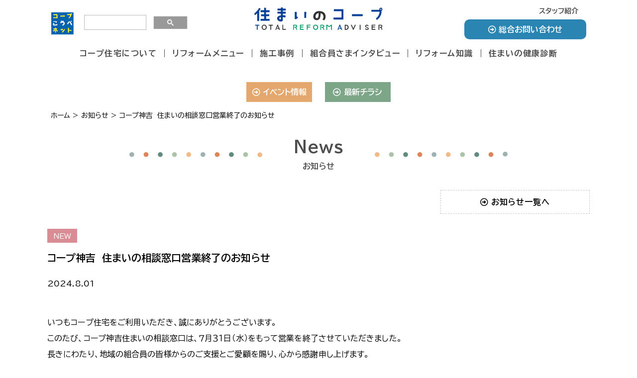

--- FILE ---
content_type: text/html; charset=UTF-8
request_url: https://www.coop-sumai.com/topics/16118/
body_size: 15177
content:
<!DOCTYPE html>
<html lang="ja">
<head>
<!-- Google Tag Manager -->
<script>(function(w,d,s,l,i){w[l]=w[l]||[];w[l].push({'gtm.start':
new Date().getTime(),event:'gtm.js'});var f=d.getElementsByTagName(s)[0],
j=d.createElement(s),dl=l!='dataLayer'?'&l='+l:'';j.async=true;j.src=
'https://www.googletagmanager.com/gtm.js?id='+i+dl;f.parentNode.insertBefore(j,f);
})(window,document,'script','dataLayer','GTM-5SN2JH8');</script>
<!-- End Google Tag Manager -->  
  
<!-- Global site tag (gtag.js) - Google Analytics -->
<script async src="https://www.googletagmanager.com/gtag/js?id=UA-122298855-1"></script>
<script>
  window.dataLayer = window.dataLayer || [];
  function gtag(){dataLayer.push(arguments);}
  gtag('js', new Date());

  gtag('config', 'UA-122298855-1');
</script>
<meta charset="utf-8">
<meta name="viewport" content="width=device-width, initial-scale=1">
<meta http-equiv="X-UA-Compatible" content="IE=edge">
<meta name="format-detection" content="telephone=no">
<meta name="SKYPE_TOOLBAR" content="SKYPE_TOOLBAR_PARSER_COMPATIBLE">

<link rel="shortcut icon" href="https://www.coop-sumai.com/wp2025/wp-content/themes/coop-sumai/img/favicon.ico">

<link rel="preconnect" href="https://fonts.googleapis.com">
<link rel="preconnect" href="https://fonts.gstatic.com" crossorigin>
<link href="https://fonts.googleapis.com/css2?family=BIZ+UDPGothic:wght@400;700&display=swap" rel="stylesheet">

<!-- OGP -->
      <meta property="og:title" content="コープ神吉　住まいの相談窓口営業終了のお知らせ" />
    <meta property="og:type" content="article" />
    <meta property="og:description" content="コープ神吉　住まいの相談窓口営業終了のお知らせ｜住まいのコープ | 住まいのコープはリフォーム、リノベーションを北摂・神戸・姫路エリアでご提案｜コープ住宅" />

          <meta property="og:image" content="https://www.coop-sumai.com/wp-sumai/wp-content/themes/coop-sumai/img/common/noimg.png" />
    



    <meta property="og:url" content="https://www.coop-sumai.com/topics/16118/" />
  

<!-- /OGP -->





  <title>コープ神吉　住まいの相談窓口営業終了のお知らせ | お知らせ | コープ住宅（住まいのコープ）</title>
  <meta name="description" content="コープ住宅より「コープ神吉　住まいの相談窓口営業終了のお知らせ」のニュースをお知らせします。コープ住宅の様々な情報を発信してまいります。コープこうべ（生協）100％出資のリフォーム会社・コープ住宅（住まいのコープ）はリフォームを大阪北摂・阪神・神戸・姫路エリアでご提案しています。">

<link rel="stylesheet" href="https://www.coop-sumai.com/wp2025/wp-content/themes/coop-sumai/css/common/reset.css">
<link rel="stylesheet" href="https://use.fontawesome.com/releases/v5.0.13/css/all.css" integrity="sha384-DNOHZ68U8hZfKXOrtjWvjxusGo9WQnrNx2sqG0tfsghAvtVlRW3tvkXWZh58N9jp" crossorigin="anonymous">
<link rel="stylesheet" type="text/css" href="https://www.coop-sumai.com/wp2025/wp-content/themes/coop-sumai/css/common/lity.min.css">
<link rel="stylesheet" href="https://www.coop-sumai.com/wp2025/wp-content/themes/coop-sumai/css/common.css">
<link rel="stylesheet" href="https://www.coop-sumai.com/wp2025/wp-content/themes/coop-sumai/css/common/animate.css">




    <link rel="stylesheet" href="https://www.coop-sumai.com/wp2025/wp-content/themes/coop-sumai/css/news/news.css">






<!--LPー-->

<!--[if lt IE 9]>
<script src="http://html5shiv.googlecode.com/svn/trunk/html5.js"></script>
<script src="http://css3-mediaqueries-js.googlecode.com/svn/trunk/css3-mediaqueries.js"></script>
<![endif]-->

<meta name='robots' content='max-image-preview:large' />
	<style>img:is([sizes="auto" i], [sizes^="auto," i]) { contain-intrinsic-size: 3000px 1500px }</style>
	<link rel='dns-prefetch' href='//ajax.googleapis.com' />
<script type="text/javascript">
/* <![CDATA[ */
window._wpemojiSettings = {"baseUrl":"https:\/\/s.w.org\/images\/core\/emoji\/15.0.3\/72x72\/","ext":".png","svgUrl":"https:\/\/s.w.org\/images\/core\/emoji\/15.0.3\/svg\/","svgExt":".svg","source":{"concatemoji":"https:\/\/www.coop-sumai.com\/wp2025\/wp-includes\/js\/wp-emoji-release.min.js?ver=6.7.4"}};
/*! This file is auto-generated */
!function(i,n){var o,s,e;function c(e){try{var t={supportTests:e,timestamp:(new Date).valueOf()};sessionStorage.setItem(o,JSON.stringify(t))}catch(e){}}function p(e,t,n){e.clearRect(0,0,e.canvas.width,e.canvas.height),e.fillText(t,0,0);var t=new Uint32Array(e.getImageData(0,0,e.canvas.width,e.canvas.height).data),r=(e.clearRect(0,0,e.canvas.width,e.canvas.height),e.fillText(n,0,0),new Uint32Array(e.getImageData(0,0,e.canvas.width,e.canvas.height).data));return t.every(function(e,t){return e===r[t]})}function u(e,t,n){switch(t){case"flag":return n(e,"\ud83c\udff3\ufe0f\u200d\u26a7\ufe0f","\ud83c\udff3\ufe0f\u200b\u26a7\ufe0f")?!1:!n(e,"\ud83c\uddfa\ud83c\uddf3","\ud83c\uddfa\u200b\ud83c\uddf3")&&!n(e,"\ud83c\udff4\udb40\udc67\udb40\udc62\udb40\udc65\udb40\udc6e\udb40\udc67\udb40\udc7f","\ud83c\udff4\u200b\udb40\udc67\u200b\udb40\udc62\u200b\udb40\udc65\u200b\udb40\udc6e\u200b\udb40\udc67\u200b\udb40\udc7f");case"emoji":return!n(e,"\ud83d\udc26\u200d\u2b1b","\ud83d\udc26\u200b\u2b1b")}return!1}function f(e,t,n){var r="undefined"!=typeof WorkerGlobalScope&&self instanceof WorkerGlobalScope?new OffscreenCanvas(300,150):i.createElement("canvas"),a=r.getContext("2d",{willReadFrequently:!0}),o=(a.textBaseline="top",a.font="600 32px Arial",{});return e.forEach(function(e){o[e]=t(a,e,n)}),o}function t(e){var t=i.createElement("script");t.src=e,t.defer=!0,i.head.appendChild(t)}"undefined"!=typeof Promise&&(o="wpEmojiSettingsSupports",s=["flag","emoji"],n.supports={everything:!0,everythingExceptFlag:!0},e=new Promise(function(e){i.addEventListener("DOMContentLoaded",e,{once:!0})}),new Promise(function(t){var n=function(){try{var e=JSON.parse(sessionStorage.getItem(o));if("object"==typeof e&&"number"==typeof e.timestamp&&(new Date).valueOf()<e.timestamp+604800&&"object"==typeof e.supportTests)return e.supportTests}catch(e){}return null}();if(!n){if("undefined"!=typeof Worker&&"undefined"!=typeof OffscreenCanvas&&"undefined"!=typeof URL&&URL.createObjectURL&&"undefined"!=typeof Blob)try{var e="postMessage("+f.toString()+"("+[JSON.stringify(s),u.toString(),p.toString()].join(",")+"));",r=new Blob([e],{type:"text/javascript"}),a=new Worker(URL.createObjectURL(r),{name:"wpTestEmojiSupports"});return void(a.onmessage=function(e){c(n=e.data),a.terminate(),t(n)})}catch(e){}c(n=f(s,u,p))}t(n)}).then(function(e){for(var t in e)n.supports[t]=e[t],n.supports.everything=n.supports.everything&&n.supports[t],"flag"!==t&&(n.supports.everythingExceptFlag=n.supports.everythingExceptFlag&&n.supports[t]);n.supports.everythingExceptFlag=n.supports.everythingExceptFlag&&!n.supports.flag,n.DOMReady=!1,n.readyCallback=function(){n.DOMReady=!0}}).then(function(){return e}).then(function(){var e;n.supports.everything||(n.readyCallback(),(e=n.source||{}).concatemoji?t(e.concatemoji):e.wpemoji&&e.twemoji&&(t(e.twemoji),t(e.wpemoji)))}))}((window,document),window._wpemojiSettings);
/* ]]> */
</script>
<style id='wp-emoji-styles-inline-css' type='text/css'>

	img.wp-smiley, img.emoji {
		display: inline !important;
		border: none !important;
		box-shadow: none !important;
		height: 1em !important;
		width: 1em !important;
		margin: 0 0.07em !important;
		vertical-align: -0.1em !important;
		background: none !important;
		padding: 0 !important;
	}
</style>
<link rel='stylesheet' id='wp-block-library-css' href='https://www.coop-sumai.com/wp2025/wp-includes/css/dist/block-library/style.min.css?ver=6.7.4' type='text/css' media='all' />
<style id='filebird-block-filebird-gallery-style-inline-css' type='text/css'>
ul.filebird-block-filebird-gallery{margin:auto!important;padding:0!important;width:100%}ul.filebird-block-filebird-gallery.layout-grid{display:grid;grid-gap:20px;align-items:stretch;grid-template-columns:repeat(var(--columns),1fr);justify-items:stretch}ul.filebird-block-filebird-gallery.layout-grid li img{border:1px solid #ccc;box-shadow:2px 2px 6px 0 rgba(0,0,0,.3);height:100%;max-width:100%;-o-object-fit:cover;object-fit:cover;width:100%}ul.filebird-block-filebird-gallery.layout-masonry{-moz-column-count:var(--columns);-moz-column-gap:var(--space);column-gap:var(--space);-moz-column-width:var(--min-width);columns:var(--min-width) var(--columns);display:block;overflow:auto}ul.filebird-block-filebird-gallery.layout-masonry li{margin-bottom:var(--space)}ul.filebird-block-filebird-gallery li{list-style:none}ul.filebird-block-filebird-gallery li figure{height:100%;margin:0;padding:0;position:relative;width:100%}ul.filebird-block-filebird-gallery li figure figcaption{background:linear-gradient(0deg,rgba(0,0,0,.7),rgba(0,0,0,.3) 70%,transparent);bottom:0;box-sizing:border-box;color:#fff;font-size:.8em;margin:0;max-height:100%;overflow:auto;padding:3em .77em .7em;position:absolute;text-align:center;width:100%;z-index:2}ul.filebird-block-filebird-gallery li figure figcaption a{color:inherit}

</style>
<style id='classic-theme-styles-inline-css' type='text/css'>
/*! This file is auto-generated */
.wp-block-button__link{color:#fff;background-color:#32373c;border-radius:9999px;box-shadow:none;text-decoration:none;padding:calc(.667em + 2px) calc(1.333em + 2px);font-size:1.125em}.wp-block-file__button{background:#32373c;color:#fff;text-decoration:none}
</style>
<style id='global-styles-inline-css' type='text/css'>
:root{--wp--preset--aspect-ratio--square: 1;--wp--preset--aspect-ratio--4-3: 4/3;--wp--preset--aspect-ratio--3-4: 3/4;--wp--preset--aspect-ratio--3-2: 3/2;--wp--preset--aspect-ratio--2-3: 2/3;--wp--preset--aspect-ratio--16-9: 16/9;--wp--preset--aspect-ratio--9-16: 9/16;--wp--preset--color--black: #000000;--wp--preset--color--cyan-bluish-gray: #abb8c3;--wp--preset--color--white: #ffffff;--wp--preset--color--pale-pink: #f78da7;--wp--preset--color--vivid-red: #cf2e2e;--wp--preset--color--luminous-vivid-orange: #ff6900;--wp--preset--color--luminous-vivid-amber: #fcb900;--wp--preset--color--light-green-cyan: #7bdcb5;--wp--preset--color--vivid-green-cyan: #00d084;--wp--preset--color--pale-cyan-blue: #8ed1fc;--wp--preset--color--vivid-cyan-blue: #0693e3;--wp--preset--color--vivid-purple: #9b51e0;--wp--preset--gradient--vivid-cyan-blue-to-vivid-purple: linear-gradient(135deg,rgba(6,147,227,1) 0%,rgb(155,81,224) 100%);--wp--preset--gradient--light-green-cyan-to-vivid-green-cyan: linear-gradient(135deg,rgb(122,220,180) 0%,rgb(0,208,130) 100%);--wp--preset--gradient--luminous-vivid-amber-to-luminous-vivid-orange: linear-gradient(135deg,rgba(252,185,0,1) 0%,rgba(255,105,0,1) 100%);--wp--preset--gradient--luminous-vivid-orange-to-vivid-red: linear-gradient(135deg,rgba(255,105,0,1) 0%,rgb(207,46,46) 100%);--wp--preset--gradient--very-light-gray-to-cyan-bluish-gray: linear-gradient(135deg,rgb(238,238,238) 0%,rgb(169,184,195) 100%);--wp--preset--gradient--cool-to-warm-spectrum: linear-gradient(135deg,rgb(74,234,220) 0%,rgb(151,120,209) 20%,rgb(207,42,186) 40%,rgb(238,44,130) 60%,rgb(251,105,98) 80%,rgb(254,248,76) 100%);--wp--preset--gradient--blush-light-purple: linear-gradient(135deg,rgb(255,206,236) 0%,rgb(152,150,240) 100%);--wp--preset--gradient--blush-bordeaux: linear-gradient(135deg,rgb(254,205,165) 0%,rgb(254,45,45) 50%,rgb(107,0,62) 100%);--wp--preset--gradient--luminous-dusk: linear-gradient(135deg,rgb(255,203,112) 0%,rgb(199,81,192) 50%,rgb(65,88,208) 100%);--wp--preset--gradient--pale-ocean: linear-gradient(135deg,rgb(255,245,203) 0%,rgb(182,227,212) 50%,rgb(51,167,181) 100%);--wp--preset--gradient--electric-grass: linear-gradient(135deg,rgb(202,248,128) 0%,rgb(113,206,126) 100%);--wp--preset--gradient--midnight: linear-gradient(135deg,rgb(2,3,129) 0%,rgb(40,116,252) 100%);--wp--preset--font-size--small: 13px;--wp--preset--font-size--medium: 20px;--wp--preset--font-size--large: 36px;--wp--preset--font-size--x-large: 42px;--wp--preset--spacing--20: 0.44rem;--wp--preset--spacing--30: 0.67rem;--wp--preset--spacing--40: 1rem;--wp--preset--spacing--50: 1.5rem;--wp--preset--spacing--60: 2.25rem;--wp--preset--spacing--70: 3.38rem;--wp--preset--spacing--80: 5.06rem;--wp--preset--shadow--natural: 6px 6px 9px rgba(0, 0, 0, 0.2);--wp--preset--shadow--deep: 12px 12px 50px rgba(0, 0, 0, 0.4);--wp--preset--shadow--sharp: 6px 6px 0px rgba(0, 0, 0, 0.2);--wp--preset--shadow--outlined: 6px 6px 0px -3px rgba(255, 255, 255, 1), 6px 6px rgba(0, 0, 0, 1);--wp--preset--shadow--crisp: 6px 6px 0px rgba(0, 0, 0, 1);}:where(.is-layout-flex){gap: 0.5em;}:where(.is-layout-grid){gap: 0.5em;}body .is-layout-flex{display: flex;}.is-layout-flex{flex-wrap: wrap;align-items: center;}.is-layout-flex > :is(*, div){margin: 0;}body .is-layout-grid{display: grid;}.is-layout-grid > :is(*, div){margin: 0;}:where(.wp-block-columns.is-layout-flex){gap: 2em;}:where(.wp-block-columns.is-layout-grid){gap: 2em;}:where(.wp-block-post-template.is-layout-flex){gap: 1.25em;}:where(.wp-block-post-template.is-layout-grid){gap: 1.25em;}.has-black-color{color: var(--wp--preset--color--black) !important;}.has-cyan-bluish-gray-color{color: var(--wp--preset--color--cyan-bluish-gray) !important;}.has-white-color{color: var(--wp--preset--color--white) !important;}.has-pale-pink-color{color: var(--wp--preset--color--pale-pink) !important;}.has-vivid-red-color{color: var(--wp--preset--color--vivid-red) !important;}.has-luminous-vivid-orange-color{color: var(--wp--preset--color--luminous-vivid-orange) !important;}.has-luminous-vivid-amber-color{color: var(--wp--preset--color--luminous-vivid-amber) !important;}.has-light-green-cyan-color{color: var(--wp--preset--color--light-green-cyan) !important;}.has-vivid-green-cyan-color{color: var(--wp--preset--color--vivid-green-cyan) !important;}.has-pale-cyan-blue-color{color: var(--wp--preset--color--pale-cyan-blue) !important;}.has-vivid-cyan-blue-color{color: var(--wp--preset--color--vivid-cyan-blue) !important;}.has-vivid-purple-color{color: var(--wp--preset--color--vivid-purple) !important;}.has-black-background-color{background-color: var(--wp--preset--color--black) !important;}.has-cyan-bluish-gray-background-color{background-color: var(--wp--preset--color--cyan-bluish-gray) !important;}.has-white-background-color{background-color: var(--wp--preset--color--white) !important;}.has-pale-pink-background-color{background-color: var(--wp--preset--color--pale-pink) !important;}.has-vivid-red-background-color{background-color: var(--wp--preset--color--vivid-red) !important;}.has-luminous-vivid-orange-background-color{background-color: var(--wp--preset--color--luminous-vivid-orange) !important;}.has-luminous-vivid-amber-background-color{background-color: var(--wp--preset--color--luminous-vivid-amber) !important;}.has-light-green-cyan-background-color{background-color: var(--wp--preset--color--light-green-cyan) !important;}.has-vivid-green-cyan-background-color{background-color: var(--wp--preset--color--vivid-green-cyan) !important;}.has-pale-cyan-blue-background-color{background-color: var(--wp--preset--color--pale-cyan-blue) !important;}.has-vivid-cyan-blue-background-color{background-color: var(--wp--preset--color--vivid-cyan-blue) !important;}.has-vivid-purple-background-color{background-color: var(--wp--preset--color--vivid-purple) !important;}.has-black-border-color{border-color: var(--wp--preset--color--black) !important;}.has-cyan-bluish-gray-border-color{border-color: var(--wp--preset--color--cyan-bluish-gray) !important;}.has-white-border-color{border-color: var(--wp--preset--color--white) !important;}.has-pale-pink-border-color{border-color: var(--wp--preset--color--pale-pink) !important;}.has-vivid-red-border-color{border-color: var(--wp--preset--color--vivid-red) !important;}.has-luminous-vivid-orange-border-color{border-color: var(--wp--preset--color--luminous-vivid-orange) !important;}.has-luminous-vivid-amber-border-color{border-color: var(--wp--preset--color--luminous-vivid-amber) !important;}.has-light-green-cyan-border-color{border-color: var(--wp--preset--color--light-green-cyan) !important;}.has-vivid-green-cyan-border-color{border-color: var(--wp--preset--color--vivid-green-cyan) !important;}.has-pale-cyan-blue-border-color{border-color: var(--wp--preset--color--pale-cyan-blue) !important;}.has-vivid-cyan-blue-border-color{border-color: var(--wp--preset--color--vivid-cyan-blue) !important;}.has-vivid-purple-border-color{border-color: var(--wp--preset--color--vivid-purple) !important;}.has-vivid-cyan-blue-to-vivid-purple-gradient-background{background: var(--wp--preset--gradient--vivid-cyan-blue-to-vivid-purple) !important;}.has-light-green-cyan-to-vivid-green-cyan-gradient-background{background: var(--wp--preset--gradient--light-green-cyan-to-vivid-green-cyan) !important;}.has-luminous-vivid-amber-to-luminous-vivid-orange-gradient-background{background: var(--wp--preset--gradient--luminous-vivid-amber-to-luminous-vivid-orange) !important;}.has-luminous-vivid-orange-to-vivid-red-gradient-background{background: var(--wp--preset--gradient--luminous-vivid-orange-to-vivid-red) !important;}.has-very-light-gray-to-cyan-bluish-gray-gradient-background{background: var(--wp--preset--gradient--very-light-gray-to-cyan-bluish-gray) !important;}.has-cool-to-warm-spectrum-gradient-background{background: var(--wp--preset--gradient--cool-to-warm-spectrum) !important;}.has-blush-light-purple-gradient-background{background: var(--wp--preset--gradient--blush-light-purple) !important;}.has-blush-bordeaux-gradient-background{background: var(--wp--preset--gradient--blush-bordeaux) !important;}.has-luminous-dusk-gradient-background{background: var(--wp--preset--gradient--luminous-dusk) !important;}.has-pale-ocean-gradient-background{background: var(--wp--preset--gradient--pale-ocean) !important;}.has-electric-grass-gradient-background{background: var(--wp--preset--gradient--electric-grass) !important;}.has-midnight-gradient-background{background: var(--wp--preset--gradient--midnight) !important;}.has-small-font-size{font-size: var(--wp--preset--font-size--small) !important;}.has-medium-font-size{font-size: var(--wp--preset--font-size--medium) !important;}.has-large-font-size{font-size: var(--wp--preset--font-size--large) !important;}.has-x-large-font-size{font-size: var(--wp--preset--font-size--x-large) !important;}
:where(.wp-block-post-template.is-layout-flex){gap: 1.25em;}:where(.wp-block-post-template.is-layout-grid){gap: 1.25em;}
:where(.wp-block-columns.is-layout-flex){gap: 2em;}:where(.wp-block-columns.is-layout-grid){gap: 2em;}
:root :where(.wp-block-pullquote){font-size: 1.5em;line-height: 1.6;}
</style>
<link rel='stylesheet' id='contact-form-7-css' href='https://www.coop-sumai.com/wp2025/wp-content/plugins/contact-form-7/includes/css/styles.css?ver=5.0.1' type='text/css' media='all' />
<link rel='stylesheet' id='jquery-ui-theme-css' href='https://ajax.googleapis.com/ajax/libs/jqueryui/1.11.4/themes/smoothness/jquery-ui.min.css?ver=1.11.4' type='text/css' media='all' />
<link rel='stylesheet' id='jquery-ui-timepicker-css' href='https://www.coop-sumai.com/wp2025/wp-content/plugins/contact-form-7-datepicker/js/jquery-ui-timepicker/jquery-ui-timepicker-addon.min.css?ver=6.7.4' type='text/css' media='all' />
<link rel='stylesheet' id='wp-pagenavi-css' href='https://www.coop-sumai.com/wp2025/wp-content/plugins/wp-pagenavi/pagenavi-css.css?ver=2.70' type='text/css' media='all' />
<link rel='stylesheet' id='cf7cf-style-css' href='https://www.coop-sumai.com/wp2025/wp-content/plugins/cf7-conditional-fields/style.css?ver=2.3.10' type='text/css' media='all' />
<script type="text/javascript" src="https://www.coop-sumai.com/wp2025/wp-includes/js/jquery/jquery.min.js?ver=3.7.1" id="jquery-core-js"></script>
<script type="text/javascript" src="https://www.coop-sumai.com/wp2025/wp-includes/js/jquery/jquery-migrate.min.js?ver=3.4.1" id="jquery-migrate-js"></script>
<link rel="https://api.w.org/" href="https://www.coop-sumai.com/wp-json/" /><link rel="EditURI" type="application/rsd+xml" title="RSD" href="https://www.coop-sumai.com/wp2025/xmlrpc.php?rsd" />
<meta name="generator" content="WordPress 6.7.4" />
<link rel="canonical" href="https://www.coop-sumai.com/topics/16118/" />
<link rel='shortlink' href='https://www.coop-sumai.com/?p=16118' />
<link rel="alternate" title="oEmbed (JSON)" type="application/json+oembed" href="https://www.coop-sumai.com/wp-json/oembed/1.0/embed?url=https%3A%2F%2Fwww.coop-sumai.com%2Ftopics%2F16118%2F" />
<link rel="alternate" title="oEmbed (XML)" type="text/xml+oembed" href="https://www.coop-sumai.com/wp-json/oembed/1.0/embed?url=https%3A%2F%2Fwww.coop-sumai.com%2Ftopics%2F16118%2F&#038;format=xml" />
<!-- Markup (JSON-LD) structured in schema.org ver.4.8.1 START -->
<script type="application/ld+json">
{
    "@context": "https://schema.org",
    "@type": "BreadcrumbList",
    "itemListElement": [
        {
            "@type": "ListItem",
            "position": 1,
            "item": {
                "@id": "https://www.coop-sumai.com/topics/",
                "name": "お知らせ"
            }
        }
    ]
}
</script>
<script type="application/ld+json">
{
    "@context": "https://schema.org",
    "@type": "Organization",
    "name": "コープ住宅（住まいのコープ）はリフォームを大阪北摂・阪神・神戸・姫路エリアでご提案",
    "url": "http://coop-sumai.com/",
    "logo": "http://coop-sumai.com/wp2025/wp-content/themes/coop-sumai/img/common/footer_logo.svg",
    "contactPoint": [
        {
            "@type": "ContactPoint",
            "telephone": "",
            "contactType": "customer service"
        }
    ],
    "sameAs": [
        "https://www.facebook.com/coop.sumai/",
        "https://twitter.com/mrssmile02",
        "https://www.instagram.com/coop_sumai/",
        "https://www.youtube.com/channel/UCTp9DXXxsJ2-WgF1eVnJOiw?view_as=subscriber"
    ]
}
</script>
<script type="application/ld+json">
{
    "@context": "https://schema.org",
    "@type": "WebSite",
    "name": "コープ住宅（住まいのコープ）はリフォームを大阪北摂・阪神・神戸・姫路エリアでご提案",
    "alternateName": "",
    "url": "http://coop-sumai.com/"
}
</script>
<script type="application/ld+json">
{
    "@context": "https://schema.org",
    "@type": "Article",
    "mainEntityOfPage": {
        "@type": "WebPage",
        "@id": "https://www.coop-sumai.com/topics/16118/"
    },
    "headline": "コープ神吉　住まいの相談窓口営業終了のお知らせ",
    "datePublished": "2024-08-01T09:00:15+0900",
    "dateModified": "2024-07-15T16:49:36+0900",
    "author": {
        "@type": "Person",
        "name": "coop"
    },
    "description": "いつもコープ住宅をご利用いただき、誠にありがとうございます。このたび、コープ神吉住まいの相談窓口は、７月３１日（水）をもって営業を終了させていただきました。長きにわたり、地域の組合員の皆様からのご支援とご愛顧を賜り、心か"
}
</script>
<script type="application/ld+json">
{
    "@context": "https://schema.org",
    "@type": "NewsArticle",
    "mainEntityOfPage": {
        "@type": "WebPage",
        "@id": "https://www.coop-sumai.com/topics/16118/"
    },
    "headline": "コープ神吉　住まいの相談窓口営業終了のお知らせ",
    "datePublished": "2024-08-01T09:00:15+0900",
    "dateModified": "2024-07-15T16:49:36+0900",
    "author": {
        "@type": "Person",
        "name": "coop"
    },
    "description": "いつもコープ住宅をご利用いただき、誠にありがとうございます。このたび、コープ神吉住まいの相談窓口は、７月３１日（水）をもって営業を終了させていただきました。長きにわたり、地域の組合員の皆様からのご支援とご愛顧を賜り、心か"
}
</script>
<!-- Markup (JSON-LD) structured in schema.org END -->
		<style type="text/css" id="wp-custom-css">
			.plscss_ylwul{
	background: linear-gradient(transparent 60%, #ff6 60%);
}

.plscss_grntext{
	color: #628a7f;
	font-size: 2rem;
}

.plscss_redtext{
    color:#ff3838;
}

.plscss_ul{
    text-decoration: underline;
}

.plscss_dotul{
    border-bottom: 2px dotted #fde66f;
}

.plscss_point{
    background-image: url(https://coop-sumai.com/wp2025/wp-content/uploads/2025/03/bg_point_03.jpg);
    background-position: center left;
    background-repeat: no-repeat;
    padding: 20px 0 15px 66px;
		line-height:1.5
}

.plscss_point_box{
    padding:0 1.5em;
}

.plscss_smile_comment {
    margin: 30px 10px;
    background: url(https://coop-sumai.com/wp2025/wp-content/uploads/2025/03/smail_face.png) no-repeat;
    background-position: 10px 10px;
    padding: 0 10px 18px 102px ;
     border: 2px dotted #ffa660;
}

.plscss_h3{
	font-size:larger;
	margin-bottom:0.5em;
}

.plscss_grnbox{
    background-color:#366843;
    padding: 2px 7px;
    margin-right: 10px;
    color: #ffffff;
}

.plscss_dotbox{
    border: 2px dotted #ffa660;
    margin: 1em;
    padding: 1em;
}

.plscss_gallery_h2{
    color: #628a7f;
    font-size: 1em;
    border-bottom: 1px dotted;
    padding-bottom: 10px;
}

.plscss_map {
    position: relative;
    width: 100%;
    padding-top: 56.25%;
    /* 16:9のアスペクト比 */
    height: 0;
}

.plscss_map iframe {
    position: absolute;
    top: 0;
    left: 0;
    width: 100%;
    height: 100%;
}

.plscss_anchor {
  padding-top: 120px;
  margin-top: 120px;
}

/* --- hojo ----*/
.plscss_hojo_ul{
    margin-top:1em;
}

.plscss_hojo_li{
    list-style-type: disclosure-closed;
    margin-left: 2em;
    margin-bottom: 0.5em;
}

.plscss_hojo_ul2{
    margin-left:2rem
}

.plscss_hojo_ul2 li{
    line-height:3rem;  
    list-style-type: disc;
}

.plscss_hojo_li a{
    border-bottom: dotted 1px;
}

.plscss_hojoredbox{
    font-size: small;
    background-color:#ff3838;
    padding: 2px 7px;
    color: #ffffff;
}

.plscss_hojogrnbox{
    font-size: small;
    background-color:#628a7f;
    padding: 2px 7px;
    color: #ffffff;
}

.plscss_hojopkbox{
    font-size: small;
    background-color:#f03c81;
    padding: 2px 7px;
    color: #ffffff;
}

.plscss_hojoblbox{
    font-size: small;
    background-color:#2e71be;
    padding: 2px 7px;
    color: #ffffff;
}


.plscss_hojototal{
    margin: 1em 0em 1em 1em;
    padding-top: 1em;
    line-height: 2em;
    border-top: 2px dotted #adadad;
}

#plscss_hojo01 {
    margin-top:2em
}

#plscss_hojo01 h2{
    color: #628a7f;
    border-bottom: dotted 2px;
    font-weight:bold;
}

#plscss_hojo01 h3{
    color: #628a7f;
    border-left: solid 5px #7ca687;
    background: #e6f3cd;
    padding: 1rem;
}

#plscss_hojo01 h4{
color: #628a7f;
    padding: 0.7rem 1rem;
    border-top: solid 1px;
    border-bottom: solid 1px;
    display:inline-block
}

#plscss_hojo02 {
    margin-top:2em
}

#plscss_hojo02 h2{
    color:#f03c81;
    border-bottom: dotted 2px;
    font-weight:bold;
}

#plscss_hojo02 h3{
    color: #f03c81;
}

#plscss_hojo02 h3{
    color: #f03c81;
    border-left: solid 5px #f03c81;
    background: #ffe4ee;
    padding: 1rem;
}

#plscss_hojo02 h4{
color: #f03c81;
    padding: 0.7rem 1rem;
    border-top: solid 1px;
    border-bottom: solid 1px;
    display:inline-block
}

#plscss_hojo03 {
    margin-top:2em
}

#plscss_hojo03 h2{
    color: #2e71be;
    border-bottom: dotted 2px;
    font-weight:bold;
}

#plscss_hojo03 h3{
    color: #2e71be;;
}

#plscss_hojo03 h3{
    color: #2e71be;
    border-left: solid 5px #2e71be;
    background:#c5dbf3;
    padding: 1rem;
}

#plscss_hojo03 h4{
color: #2e71be;
    padding: 0.7rem 1rem;
    border-top: solid 1px;
    border-bottom: solid 1px;
    display:inline-block
}

#plscss_hojo04 h2{
    color:#ff9b19;
    border-bottom: dotted 2px;
    margin-top: 2em;
    font-weight:bold;
}

#plscss_hojo05 h2{
    color: #e97437;
    border-bottom: dotted 2px;
    margin-top: 2em;
    font-weight: bold;
}

#plscss_hojo05 h3{
    color: #ed771a;
    border-left: solid 5px #ee8e5c;
    background: #fff0dd;
    padding: 1rem;
}

#plscss_hojo05 ol{
    margin-left: 2em;
}

#plscss_hojo05 ol li{
    list-style-type: decimal;
    line-height: 2.5rem;
	  margin-bottom:1em;
}

#plscss_hojo06 h2{
    color: #d62828;
    border-bottom: dotted 2px;
    margin-top: 2em;
    font-weight: bold;
}

#plscss_hojo06 h3{
    color: #ed3a1a;
    border-left: solid 5px #ee5c5c;
    background: #ffe2dd;
    padding: 1rem;
}

#plscss_hojo06 ol{
    margin-left: 2em;
}

#plscss_hojo06 ol li{
    list-style-type:lower-alpha;
    line-height: 2.5rem;
	  margin-bottom:1em;
}

#plscss_hojo06 {
    list-style-type:lower-alpha;
    line-height: 3rem;
}
		</style>
		</head>
<body>
<!-- Google Tag Manager (noscript) -->
<noscript><iframe src="https://www.googletagmanager.com/ns.html?id=GTM-5SN2JH8"
height="0" width="0" style="display:none;visibility:hidden"></iframe></noscript>
<!-- End Google Tag Manager (noscript) -->
  
<!--<div class="wrap">-->
<header>
  <section class="header_inner">
  
  <div class="header_content">
  <div class="header_left">
  <div class="coop-kobe_link">
    <a href="http://www.coop-kobe.net/index.html" target="_blank"><img src="https://www.coop-sumai.com/wp2025/wp-content/themes/coop-sumai/img/common/header_bnr_coopkoubenet.png" alt="コープこうべネット"></a>
  </div>
  <div class="search">
<gcse:searchbox-only></gcse:searchbox-only>
<!--<form role="search" method="get" id="searchform" action="https://www.coop-sumai.com/">
    <div><label class="screen-reader-text" for="s">Search for:</label>
        <input type="text" value="" name="s" id="s" />
        <input type="submit" id="searchsubmit" value="Search" />
    </div>
</form>-->
  </div>
  </div>
    <div class="header_logo_wrap">
            <div class="header_logo"><a href="https://www.coop-sumai.com/"><img src="https://www.coop-sumai.com/wp2025/wp-content/themes/coop-sumai/img/common/header_logo.svg" alt="コープ住宅（住まいのコープ）はリフォームを大阪北摂・阪神・神戸・姫路エリアでご提案"></a></div>
      
    </div>
  <div class="header_right">
  <div class="subnav">
  <ul class="subnav_inner">
    <li><a href="https://www.coop-sumai.com/staff/">スタッフ紹介</a></li>
    <!--<li><a href="https://www.coop-sumai.com/blog/">スタッフブログ</a></li>-->
   <!-- <li><a href="">採用情報</a></li>-->
  </ul>
  </div>
  <a href="https://www.coop-sumai.com/contact/" class="contact_btn"><i class="far fa-arrow-alt-circle-right"></i>総合お問い合わせ</a>
  </div>
  </div>
  <nav class="gnav">
    <ul class="gnav_inner">
    <li><a href="https://www.coop-sumai.com/about/">コープ住宅について</a></li>
    <li><a href="https://www.coop-sumai.com/reform_menu/">リフォームメニュー </a></li>
    <li><a href="https://www.coop-sumai.com/gallery/">施工事例</a></li>
    <li><a href="https://www.coop-sumai.com/interview/">組合員さまインタビュー</a></li>
    <li><a href="https://www.coop-sumai.com/knowledge/">リフォーム知識</a></li>
    <li><a href="https://www.coop-sumai.com/checkup_start/">住まいの健康診断</a></li>
    </ul>
  </nav>
</section>
</header>
  <div class="pickup_nav">
    <ul class="pickup_nav_list">
      <li class="pickup_nav_link link_display-sale"><a href="https://www.coop-sumai.com/event/"><i class="far fa-arrow-alt-circle-right"></i>イベント情報</a></li>
      <li class="pickup_nav_link link_flier"><a href="https://www.coop-sumai.com/ad/"><i class="far fa-arrow-alt-circle-right"></i>最新チラシ</a></li>
    </ul>
  </div>


      <div class="breadcrumb" typeof="BreadcrumbList" vocab="https://schema.org/">
    <!-- Breadcrumb NavXT 7.2.0 -->
<span property="itemListElement" typeof="ListItem"><a property="item" typeof="WebPage" href="https://www.coop-sumai.com" class="home"><span property="name">ホーム</span></a><meta property="position" content="1"></span> &gt; <span property="itemListElement" typeof="ListItem"><a property="item" typeof="WebPage" title="お知らせへ移動する" href="https://www.coop-sumai.com/topics/" class="archive post-topics-archive" ><span property="name">お知らせ</span></a><meta property="position" content="2"></span> &gt; <span property="itemListElement" typeof="ListItem"><span property="name" class="post post-topics current-item">コープ神吉　住まいの相談窓口営業終了のお知らせ</span><meta property="url" content="https://www.coop-sumai.com/topics/16118/"><meta property="position" content="3"></span></div>
    

<section class="page_ttl">
  <div class="page_ttl_block">
    <p class="ttl_en">News</p>
    <p class="ttl_ja">お知らせ</p>
  </div>
</section>

<div class="content news news_detail">
    <a href="https://www.coop-sumai.com/news/" class="btn_back btn_back_top"><i class="far fa-arrow-alt-circle-right"></i>お知らせ一覧へ</a>
  <section class="firstarea">
    <!-- 動的部分 -->
    <div class="news_detail_block">
      <div class="news_detail_head">
        <div class="category_wrap">
          <!--<p class="news_category">会社情報</p>-->
                    <p class="new">NEW</p>
        </div>
        <h1 class="news_ttl">
          コープ神吉　住まいの相談窓口営業終了のお知らせ        </h1>
        <p class="news_day">
          2024.8.01        </p>
      </div>
      <div class="news_detail_body">
                <p><span class="uiOutputText" dir="ltr">いつもコープ住宅をご利用いただき、誠にありがとうございます。</span></p>
<p><span class="uiOutputText" dir="ltr">このたび、コープ神吉住まいの相談窓口は、７月３１日（水）をもって営業を終了させていただきました。</span></p>
<p><span class="uiOutputText" dir="ltr">長きにわたり、地域の組合員の皆様からのご支援とご愛顧を賜り、心から感謝申し上げます。</span></p>
<p><span class="uiOutputText" dir="ltr">今後は、小さな補修から大きな改装工事までお家のご相談は、下記の連絡先までお気軽にご相談ください。</span></p>
<p><span class="uiOutputText" dir="ltr">【連絡先】</span></p>
<p><span class="uiOutputText" dir="ltr">コープ住宅株式会社　西部営業所</span></p>
<p><span class="uiOutputText" dir="ltr">電話番号: ０１２０－４１５－２７３</span></p>
<p><span class="uiOutputText" dir="ltr">これからもどうぞよろしくお願いいたします。</span></p>
      </div>
    </div>
    <!-- 動的部分 -->
  </section>
  <!--/.first-->

  <a href="https://www.coop-sumai.com/news/" class="btn_back btn_back_bottom"><i class="far fa-arrow-alt-circle-right"></i>お知らせ一覧へ</a>
</div> <!--/.content -->
<div class="social_btn">
<ul>
            <li><div class="fb-share-button" data-layout="button_count" data-size="large" data-mobile-iframe="true"><a class="fb-xfbml-parse-ignore" target="_blank" href="https://www.facebook.com/sharer/sharer.php?u&amp;src=sdkpreparse">シェア</a></div></li>
            <li><a href="https://twitter.com/share?ref_src=twsrc%5Etfw" class="twitter-share-button" data-show-count="false" data-size="large">ツイート</a><script async src="https://platform.twitter.com/widgets.js" charset="utf-8"></script></li>
          </ul>
</div><div class="bottom_nav">
	<div class="bottom_nav_inner">
		<div class="bottom_nav_block">
			<a href="https://www.coop-sumai.com/checkup_start/">
				<figure><img src="https://www.coop-sumai.com/wp2025/wp-content/themes/coop-sumai/img/common/bottom_nav_img01.jpg" alt="住まいの健康診断"></figure>
				<span class="bottom_nav_ttl">住まいの健康診断</span>
				<span class="more_btn_r">詳しく見る<img src="https://www.coop-sumai.com/wp2025/wp-content/themes/coop-sumai/img/common/arw_black.svg" alt="more" class="more_arw"></span>
			</a>
		</div>
		<div class="bottom_nav_block">
			<a href="https://www.coop-sumai.com/knowledge/">
				<figure><img src="https://www.coop-sumai.com/wp2025/wp-content/themes/coop-sumai/img/common/bottom_nav_img02.jpg" alt="リフォーム知識"></figure>
				<span class="bottom_nav_ttl">リフォーム知識</span>
				<span class="more_btn_r">詳しく見る<img src="https://www.coop-sumai.com/wp2025/wp-content/themes/coop-sumai/img/common/arw_black.svg" alt="more" class="more_arw"></span>
			</a>
		</div>
		<div class="bottom_nav_block">
			<a href="https://www.coop-sumai.com/ad/">
				<figure><img src="https://www.coop-sumai.com/wp2025/wp-content/themes/coop-sumai/img/common/bottom_nav_img03.jpg" alt="最新チラシ"></figure>
				<span class="bottom_nav_ttl">最新チラシ</span>
				<span class="more_btn_r">詳しく見る<img src="https://www.coop-sumai.com/wp2025/wp-content/themes/coop-sumai/img/common/arw_black.svg" alt="more" class="more_arw"></span>
			</a>
		</div>
		<div class="bottom_nav_block">
			<a href="https://www.coop-sumai.com/recruit_top/">
				<figure><img src="https://www.coop-sumai.com/wp2025/wp-content/themes/coop-sumai/img/common/bottom_nav_img04.jpg" alt="採用情報"></figure>
				<span class="bottom_nav_ttl">採用情報</span>
				<span class="more_btn_r">詳しく見る<img src="https://www.coop-sumai.com/wp2025/wp-content/themes/coop-sumai/img/common/arw_black.svg" alt="more" class="more_arw"></span>
			</a>
		</div>
		<div class="bottom_nav_block">
			<a href="https://www.coop-sumai.com/voice/">
				<figure><img src="https://www.coop-sumai.com/wp2025/wp-content/themes/coop-sumai/img/common/bottom_nav_img05.jpg" alt="組合員さまアンケート"></figure>
				<span class="bottom_nav_ttl">組合員さま<br>アンケート</span>
				<span class="more_btn_r">詳しく見る<img src="https://www.coop-sumai.com/wp2025/wp-content/themes/coop-sumai/img/common/arw_black.svg" alt="more" class="more_arw"></span>
			</a>
		</div>
		<div class="bottom_nav_block">
			<a href="https://www.coop-sumai.com/interview/">
				<figure><img src="https://www.coop-sumai.com/wp2025/wp-content/themes/coop-sumai/img/common/bottom_nav_img06.jpg" alt="組合員さまインタビュー"></figure>
				<span class="bottom_nav_ttl">組合員さまインタビュー</span>
				<span class="more_btn_r">詳しく見る<img src="https://www.coop-sumai.com/wp2025/wp-content/themes/coop-sumai/img/common/arw_black.svg" alt="more" class="more_arw"></span>
			</a>
		</div>
		<div class="bottom_nav_block">
			<a href="https://www.coop-sumai.com/staff/">
				<figure><img src="https://www.coop-sumai.com/wp2025/wp-content/themes/coop-sumai/img/common/bottom_nav_img07.jpg" alt="スタッフ紹介"></figure>
				<span class="bottom_nav_ttl">スタッフ紹介</span>
				<span class="more_btn_r">詳しく見る<img src="https://www.coop-sumai.com/wp2025/wp-content/themes/coop-sumai/img/common/arw_black.svg" alt="more" class="more_arw"></span>
			</a>
		</div>
		<!--<div class="bottom_nav_block">
			<a href="https://www.coop-sumai.com/blog/">
				<figure><img src="https://www.coop-sumai.com/wp2025/wp-content/themes/coop-sumai/img/common/bottom_nav_img08.jpg" alt="スタッフブログ"></figure>
				<span class="bottom_nav_ttl">スタッフブログ</span>
				<span class="more_btn_r">詳しく見る<img src="https://www.coop-sumai.com/wp2025/wp-content/themes/coop-sumai/img/common/arw_black.svg" alt="more" class="more_arw"></span>
			</a>
		</div>-->
	</div>
</div><!--/.bottom_nav -->
<div class="social_link">
	<ul class="social_link_block">
		<li><a href="https://www.facebook.com/coop.sumai/" target="_blank"><img src="https://www.coop-sumai.com/wp2025/wp-content/themes/coop-sumai/img/common/footer_btn_facebook.png" alt="Facebook"></a></li>
		<!--<li><a href="https://www.pinterest.com/coopsumai/pins/" target="_blank"><img src="https://www.coop-sumai.com/wp2025/wp-content/themes/coop-sumai/img/common/footer_btn_pinterest.png" alt="Pinterest"></a></li>-->


		<li><a href="https://twitter.com/mrssmile02" target="_blank"><img src="https://www.coop-sumai.com/wp2025/wp-content/themes/coop-sumai/img/common/footer_btn_x.png" alt="Twitter"></a></li>

		<li><a href="https://www.instagram.com/coop_sumai/" target="_blank"><img src="https://www.coop-sumai.com/wp2025/wp-content/themes/coop-sumai/img/common/footer_btn_instagram.png" alt="instagram"></a></li>
		<li><a href="https://www.youtube.com/channel/UCTp9DXXxsJ2-WgF1eVnJOiw?view_as=subscriber" target="_blank"><img src="https://www.coop-sumai.com/wp2025/wp-content/themes/coop-sumai/img/common/footer_btn_youtube.png" alt="YouTube"></a></li>
	</ul>
</div><!--/.social_link --><footer>
  <div class="footer_inner">
    <div class="footer_first_block">
      <p class="footer_logo"><a href="https://www.coop-sumai.com/"><img src="https://www.coop-sumai.com/wp2025/wp-content/themes/coop-sumai/img/common/footer_logo.svg" alt="コープ住宅株式会社"></a>
      </p>
      <div class="footer_company_data">
        <p>営業時間/9:20～17:00</p>
        <p>神戸市垂水区福田3丁目2-12</p>
      </div>
      <a href="https://www.coop-sumai.com/contact/" class="contact_btn footer_contact_btn"><i class="far fa-arrow-alt-circle-right"></i>総合お問い合わせ</a>
      <div class="footer_sitemap_block">
        <ul class="footer_sitemap_list01">
          <li><a href="https://www.coop-sumai.com/about/">コープ住宅について</a>
          </li>
          <li><a href="https://www.coop-sumai.com/reform_menu/">リフォームメニュー</a>
          </li>
          <li><a href="https://www.coop-sumai.com/showroom">営業所・<span class="sp_none"></span>相談窓口</a>
          </li>
          <!--<li><a href="<//?php echo home_url(); ?>/showroom">ショールーム</a>
          </li>-->
          <li><a href="https://www.coop-sumai.com/gallery">施工事例</a>
          </li>
          <li><a href="https://www.coop-sumai.com/interview">組合員さまインタビュー</a>
          </li>
          <li><a href="https://www.coop-sumai.com/event">イベント・キャンペーン</a>
          </li>
          <li><a href="https://www.coop-sumai.com/ad">最新チラシ</a></li>



        </ul>
        <ul class="footer_sitemap_list02">

          <li><a href="https://www.coop-sumai.com/staff">スタッフ紹介</a>
          </li>
          <!--<li><a href="https://www.coop-sumai.com/blog">スタッフブログ</a>
          </li>-->
          <li><a href="https://www.coop-sumai.com/voice">組合員さまアンケート</a>
          </li>
          <li><a href="https://www.coop-sumai.com/knowledge">リフォーム知識、Q&amp;A</a>
          </li>
          <li><a href="https://www.coop-sumai.com/news">お知らせ</a>
          </li>
          <li><a href="https://www.coop-sumai.com/privacy">個人情報保護方針</a>
          </li>
          <li><a href="https://www.coop-sumai.com/sitemap">サイトマップ</a>
          </li>

        </ul>
      </div>
      <div class="footer_bnr_link_area">
        <p class="footer_bnr_link"><a href="//www.kobe.coop.or.jp/" target="_blank"><img src="https://www.coop-sumai.com/wp2025/wp-content/themes/coop-sumai/img/common/footer_bnr_coopkoube.png" alt="コープこうべ"></a>
        </p>
        <p class="footer_bnr_link"><a href="//ck.coop-kobe.net/assis/ins/index.html" target="_blank"><img src="https://www.coop-sumai.com/wp2025/wp-content/themes/coop-sumai/img/common/footer_bnr_assis.jpg" alt="コープ保険プラザ"></a>
        </p>
      </div>
    </div>
    <div class="footer_second_block">
      <div class="fb-page" data-href="https://www.facebook.com/coop.sumai/" data-tabs="timeline" data-width="425" data-height="450" data-small-header="true" data-adapt-container-width="true" data-hide-cover="false" data-show-facepile="false">
        <blockquote cite="https://www.facebook.com/coop.sumai/" class="fb-xfbml-parse-ignore"><a href="https://www.facebook.com/coop.sumai/">コープ住宅株式会社</a>
        </blockquote>
      </div>
    </div>
  </div>
  <div class="copyright">
    <p>Copyright(c)2015　<br class="pc_none_s">コープ住宅株式会社, All rights reserved.<br class="pc_none">Produced by <a href="http://www.d-grip.com" target="_blank">D-Gripシステム</a>
    </p>
  </div>
</footer>
<div class="sp_footer_navi">
  <ul class="sp_footer_navi_block">
    <li class="f_contact"><a href="https://www.coop-sumai.com/contact"><i class="far fa-envelope"></i>お問い合わせ<br>フォーム</a
    </li>
    <li class="cst01111 f_urgent"><a href="https://www.coop-sumai.com/urgent"><i class="fa fa-phone"></i>電話で<br>お問い合わせ</a>
    </li>
    <li class="f_request"><a href="https://www.coop-sumai.com/request"><i class="far fa-copy"></i>資料請求</a>
    </li>
    <li class="cst f_form_showroom"><a href="https://www.coop-sumai.com/form_showroom"><i class="fas fa-car"></i>来場予約</a>
    </li>
  </ul>
</div>
<div class="page_top_area">
  <a class="pagetop" href="#"><i class="fa fa-chevron-up" aria-hidden="true"></i></a>
</div>




<div class="side_contact_btn">
  <ul class="side_contact_btn_block">
    <li class="side_contact"><a href="https://www.coop-sumai.com/contact"><img src="https://www.coop-sumai.com/wp2025/wp-content/themes/coop-sumai/img/common/side_btn_mail.svg" alt="メールでお問い合わせ"></a>
    </li>
    <li class="side_emergency"><a href="https://www.coop-sumai.com/urgent"><img src="https://www.coop-sumai.com/wp2025/wp-content/themes/coop-sumai/img/common/side_btn_call.svg" alt="電話でお問い合わせ"></a>
    </li>
    <li class="side_request"><a href="https://www.coop-sumai.com/request"><img src="https://www.coop-sumai.com/wp2025/wp-content/themes/coop-sumai/img/common/side_btn_request.svg" alt="資料請求"></a>
    </li>
    <li class="side_reserve"><a href="https://www.coop-sumai.com/form_showroom"><img src="https://www.coop-sumai.com/wp2025/wp-content/themes/coop-sumai/img/common/side_btn_reserve.svg" alt="来場予約"></a>
    </li>
  </ul>
</div>
<!-- spmenu -->
<div class="sp_nav_block">
  <div class="sp-header"></div>
  <nav id="spmenu">
    <div id="sp-navi">
      <div class="sp-btn"><a></a>
      </div>
    </div>
    <div class="menu-toggle show">
      <div class="sp-menu">
        <div class="sp-menu_area01">
          <div class="coop-kobe_link">
            <a href="https://www.coop-sumai.com/" target="_blank"><img src="https://www.coop-sumai.com/wp2025/wp-content/themes/coop-sumai/img/common/header_bnr_coopkoubenet.png" alt="コープこうべネット"></a>
          </div>
          <div class="search">
            <gcse:searchbox-only></gcse:searchbox-only>

            <div id="side" class="search">
                              <div class="widget">

                </div>
                          </div>

          </div>
        </div>
        <div class="sp-menu_pickup_nav">
          <div class="sp-menu_pickup_nav_list">
            <div class="pickup_nav_link link_display-sale"><a href="https://www.coop-sumai.com/event"><i class="far fa-arrow-alt-circle-right"></i>イベント情報</a>
            </div>
            <div class="pickup_nav_link link_flier"><a href="https://www.coop-sumai.com/ad"><i class="far fa-arrow-alt-circle-right"></i>最新チラシ</a>
            </div>
          </div>
        </div>
        <div class="sp-menu_contact_btn">
          <a href="https://www.coop-sumai.com/contact" class="contact_btn footer_contact_btn"><i class="far fa-arrow-alt-circle-right"></i>総合お問い合わせ</a>
        </div>
        <ul>
          <li><a href="https://www.coop-sumai.com/">ホーム</a>
          </li>

          <li><a href="https://www.coop-sumai.com/about">コープ住宅について</a>
            <div class="sp-sub-btn"><i class="fas fa-chevron-circle-down"></i>
            </div>
            <ul class="sp-menu-sub sp-menu-sub_about">
              <li><a href="https://www.coop-sumai.com/effort">コープ住宅の取り組み</a>
              </li>
              <li><a href="https://www.coop-sumai.com/history">住まいのコープからコープ住宅へのあゆみ</a>
              </li>
              <li><a href="https://www.coop-sumai.com/credo">クレド(理念・信条・行動指針)</a>
              </li>
              <li><a href="https://www.coop-sumai.com/health">健康経営</a>
              </li>
              <li><a href="https://www.coop-sumai.com/company">会社情報</a>
              </li>
              <li><a href="https://www.coop-sumai.com/office">ショールーム・営業所</a>
              </li>
              <li><a href="https://www.coop-sumai.com/staff">スタッフ紹介</a>
              </li>

            </ul>
          </li>

          <li><a href="https://www.coop-sumai.com/showroom"><!-- 相談窓口 -->営業所・相談窓口</a>
            <div class="sp-sub-btn"><i class="fas fa-chevron-circle-down"></i>
            </div>
            <ul class="sp-menu-sub">
              <li class="showroom"><a href="https://www.coop-sumai.com/showroom">お住いのエリアの担当に相談したい<br><span>　　お問い合わせもこちら</span></a>
              </li>
              <li class="showroom"><a href="https://www.coop-sumai.com/showroom">カタログやサンプルを実際に見たい</a>
              </li>
              <li class="showroom"><a href="https://www.coop-sumai.com/form_showroom">来場予約</a>
              </li>
              <!-- <li><a href="https://www.coop-sumai.com/kobenish">神戸西店</a>
              </li> -->
              <!--<li><a href="<//?php echo home_url(); ?>/kanki">神吉店</a>
              </li>-->

            </ul>
          </li>
          <style>
            .sp-menu-sub span {
              font-size: 80%;
            }

            .sp-menu .sp-menu-sub .showroom {
              /* text-indent: 20px; */
              border-bottom: none;
              border-left: none;
              border-right: none;
              width: 90%;
              margin: 0 auto 0 auto;
              display: inline-block;
              vertical-align: top;
            }
          </style>

          <li><a href="https://www.coop-sumai.com/reform_menu">リフォームメニュー</a>
            <div class="sp-sub-btn"><i class="fas fa-chevron-circle-down"></i>
            </div>
            <ul class="sp-menu-sub">
              <li><a href="https://www.coop-sumai.com/reform_menu/menu/bath/">お風呂</a></li><li><a href="https://www.coop-sumai.com/reform_menu/menu/washroom/">洗面所</a></li><li><a href="https://www.coop-sumai.com/reform_menu/menu/toilet/">トイレ</a></li><li><a href="https://www.coop-sumai.com/reform_menu/menu/kitchen/">キッチン</a></li><li><a href="https://www.coop-sumai.com/reform_menu/menu/cooktop/">ガスコンロ・IH</a></li><li><a href="https://www.coop-sumai.com/reform_menu/menu/range-hood/">レンジフード</a></li><li><a href="https://www.coop-sumai.com/reform_menu/menu/water_heater/">給湯器</a></li><li><a href="https://www.coop-sumai.com/reform_menu/menu/wallpaper/">壁紙</a></li><li><a href="https://www.coop-sumai.com/reform_menu/menu/flooring/">フローリング</a></li><li><a href="https://www.coop-sumai.com/reform_menu/menu/curtain/">カーテンその他</a></li><li><a href="https://www.coop-sumai.com/reform_menu/menu/tatami-interior_renovation/">たたみ</a></li><li><a href="https://www.coop-sumai.com/reform_menu/menu/fusuma-shoji-interior_renovation/">ふすま・障子</a></li><li><a href="https://www.coop-sumai.com/reform_menu/menu/shikkui/">しっくい</a></li><li><a href="https://www.coop-sumai.com/reform_menu/menu/entrance/">玄関まわり</a></li><li><a href="https://www.coop-sumai.com/reform_menu/menu/door/">ドア</a></li><li><a href="https://www.coop-sumai.com/reform_menu/menu/window-parts/">窓・内窓・網戸</a></li><li><a href="https://www.coop-sumai.com/reform_menu/menu/storm-shutters/">雨戸</a></li><li><a href="https://www.coop-sumai.com/reform_menu/menu/lock-change/">カギ交換</a></li><li><a href="https://www.coop-sumai.com/reform_menu/menu/exterior-wall/">外壁</a></li><li><a href="https://www.coop-sumai.com/reform_menu/menu/roof/">屋根</a></li><li><a href="https://www.coop-sumai.com/reform_menu/menu/waterproofing/">防水工事</a></li><li><a href="https://www.coop-sumai.com/reform_menu/menu/gutter/">樋・雨どい</a></li><li><a href="https://www.coop-sumai.com/reform_menu/menu/exterior/">エクステリア</a></li><li><a href="https://www.coop-sumai.com/reform_menu/menu/fence/">フェンス・塀</a></li><li><a href="https://www.coop-sumai.com/reform_menu/menu/gate/">門まわり</a></li><li><a href="https://www.coop-sumai.com/reform_menu/menu/mailbox/">ポスト・宅配BOX</a></li><li><a href="https://www.coop-sumai.com/reform_menu/menu/parking/">駐車スペース</a></li><li><a href="https://www.coop-sumai.com/reform_menu/menu/garden-maintenance/">剪定・雑草対策</a></li><li><a href="https://www.coop-sumai.com/reform_menu/menu/step-removal/">段差解消</a></li><li><a href="https://www.coop-sumai.com/reform_menu/menu/handrail/">手すり</a></li><li><a href="https://www.coop-sumai.com/reform_menu/menu/seismic-reinforcement/">耐震補強</a></li><li><a href="https://www.coop-sumai.com/reform_menu/menu/storage-renovation/">収納リフォーム</a></li><li><a href="https://www.coop-sumai.com/reform_menu/menu/living-room/">リビング</a></li><li><a href="https://www.coop-sumai.com/reform_menu/menu/bedroom/">寝室</a></li><li><a href="https://www.coop-sumai.com/reform_menu/menu/japanese-room/">和室</a></li><li><a href="https://www.coop-sumai.com/reform_menu/menu/kids-room/">子供部屋</a></li><li><a href="https://www.coop-sumai.com/reform_menu/menu/solar-storage/">太陽光発電・蓄電池</a></li><li><a href="https://www.coop-sumai.com/reform_menu/menu/home-health-check/">住まいの健康診断</a></li><li><a href="https://www.coop-sumai.com/reform_menu/menu/termite-inspection/">シロアリ調査</a></li><li><a href="https://www.coop-sumai.com/reform_menu/menu/vacant-house-check/">空き家点検</a></li><li><a href="https://www.coop-sumai.com/reform_menu/menu/air-conditioner/">エアコン</a></li><li><a href="https://www.coop-sumai.com/reform_menu/menu/refrigerator/">冷蔵庫</a></li><li><a href="https://www.coop-sumai.com/reform_menu/menu/washing-machine/">洗濯機</a></li><li><a href="https://www.coop-sumai.com/reform_menu/menu/lighting/">照明</a></li><li><a href="https://www.coop-sumai.com/reform_menu/menu/intercom/">インターフォン</a></li>            </ul>
          </li>
          <li><a href="https://www.coop-sumai.com/gallery">施工事例</a>
          </li>
          <li><a href="https://www.coop-sumai.com/interview">組合員さまインタビュー</a>
          </li>
          <li><a href="https://www.coop-sumai.com/voice">組合員さまアンケート</a>
          </li>
          <li><a href="https://www.coop-sumai.com/knowledge">リフォーム知識、Q&amp;A</a>
          </li>
          <li><a href="https://www.coop-sumai.com/checkup_start">住まいの健康診断一覧</a>
            <div class="sp-sub-btn"><i class="fas fa-chevron-circle-down"></i>
            </div>
            <ul class="sp-menu-sub">
              <li><a href="https://www.coop-sumai.com/checkup_start/roof_check_start/#check_block">屋根</a>
              </li>
              <li><a href="https://www.coop-sumai.com/checkup_start/water_check_start/#check_block">水まわり</a>
              </li>
              <li><a href="https://www.coop-sumai.com/checkup_start/under_check_start/#check_block">床下</a>
              </li>
              <li><a href="https://www.coop-sumai.com/checkup_start/wall_check_start/#check_block">外壁</a>
              </li>
            </ul>
          </li>
          <li><a href="https://www.coop-sumai.com/event">イベント・キャンペーン情報</a>
          </li>
          <li><a href="https://www.coop-sumai.com/news">お知らせ</a>
          </li>
          <li><a href="https://www.coop-sumai.com/recruit_top">採用情報</a>
          </li>
          <!--<li><a href="https://www.coop-sumai.com/blog">スタッフブログ</a>
          </li>-->
          <li><a href="https://www.coop-sumai.com/request">資料請求</a>
          </li>
          <li><a href="https://www.coop-sumai.com/privacy">個人情報保護方針</a>
          </li>
          <li><a href="https://www.coop-sumai.com/sitemap">サイトマップ</a>
          </li>
        </ul>
      </div>
    </div>
  </nav>
</div>
<!-- /spmenu -->
</div>
<script type="text/javascript" src="https://www.coop-sumai.com/wp2025/wp-includes/js/jquery/ui/core.min.js?ver=1.13.3" id="jquery-ui-core-js"></script>
<script type="text/javascript" src="https://www.coop-sumai.com/wp2025/wp-includes/js/jquery/ui/datepicker.min.js?ver=1.13.3" id="jquery-ui-datepicker-js"></script>
<script type="text/javascript" id="jquery-ui-datepicker-js-after">
/* <![CDATA[ */
jQuery(function(jQuery){jQuery.datepicker.setDefaults({"closeText":"\u9589\u3058\u308b","currentText":"\u4eca\u65e5","monthNames":["1\u6708","2\u6708","3\u6708","4\u6708","5\u6708","6\u6708","7\u6708","8\u6708","9\u6708","10\u6708","11\u6708","12\u6708"],"monthNamesShort":["1\u6708","2\u6708","3\u6708","4\u6708","5\u6708","6\u6708","7\u6708","8\u6708","9\u6708","10\u6708","11\u6708","12\u6708"],"nextText":"\u6b21","prevText":"\u524d","dayNames":["\u65e5\u66dc\u65e5","\u6708\u66dc\u65e5","\u706b\u66dc\u65e5","\u6c34\u66dc\u65e5","\u6728\u66dc\u65e5","\u91d1\u66dc\u65e5","\u571f\u66dc\u65e5"],"dayNamesShort":["\u65e5","\u6708","\u706b","\u6c34","\u6728","\u91d1","\u571f"],"dayNamesMin":["\u65e5","\u6708","\u706b","\u6c34","\u6728","\u91d1","\u571f"],"dateFormat":"yy\u5e74mm\u6708d\u65e5","firstDay":0,"isRTL":false});});
/* ]]> */
</script>
<script type="text/javascript" id="contact-form-7-js-extra">
/* <![CDATA[ */
var wpcf7 = {"apiSettings":{"root":"https:\/\/www.coop-sumai.com\/wp-json\/contact-form-7\/v1","namespace":"contact-form-7\/v1"},"recaptcha":{"messages":{"empty":"\u3042\u306a\u305f\u304c\u30ed\u30dc\u30c3\u30c8\u3067\u306f\u306a\u3044\u3053\u3068\u3092\u8a3c\u660e\u3057\u3066\u304f\u3060\u3055\u3044\u3002"}}};
/* ]]> */
</script>
<script type="text/javascript" src="https://www.coop-sumai.com/wp2025/wp-content/plugins/contact-form-7/includes/js/scripts.js?ver=5.0.1" id="contact-form-7-js"></script>
<script type="text/javascript" src="https://ajax.googleapis.com/ajax/libs/jqueryui/1.11.4/i18n/datepicker-ja.min.js?ver=1.11.4" id="jquery-ui-ja-js"></script>
<script type="text/javascript" src="https://www.coop-sumai.com/wp2025/wp-content/plugins/contact-form-7-datepicker/js/jquery-ui-timepicker/jquery-ui-timepicker-addon.min.js?ver=6.7.4" id="jquery-ui-timepicker-js"></script>
<script type="text/javascript" src="https://www.coop-sumai.com/wp2025/wp-content/plugins/contact-form-7-datepicker/js/jquery-ui-timepicker/i18n/jquery-ui-timepicker-ja.js?ver=6.7.4" id="jquery-ui-timepicker-ja-js"></script>
<script type="text/javascript" src="https://www.coop-sumai.com/wp2025/wp-includes/js/jquery/ui/mouse.min.js?ver=1.13.3" id="jquery-ui-mouse-js"></script>
<script type="text/javascript" src="https://www.coop-sumai.com/wp2025/wp-includes/js/jquery/ui/slider.min.js?ver=1.13.3" id="jquery-ui-slider-js"></script>
<script type="text/javascript" src="https://www.coop-sumai.com/wp2025/wp-includes/js/jquery/ui/controlgroup.min.js?ver=1.13.3" id="jquery-ui-controlgroup-js"></script>
<script type="text/javascript" src="https://www.coop-sumai.com/wp2025/wp-includes/js/jquery/ui/checkboxradio.min.js?ver=1.13.3" id="jquery-ui-checkboxradio-js"></script>
<script type="text/javascript" src="https://www.coop-sumai.com/wp2025/wp-includes/js/jquery/ui/button.min.js?ver=1.13.3" id="jquery-ui-button-js"></script>
<script type="text/javascript" src="https://www.coop-sumai.com/wp2025/wp-content/plugins/contact-form-7-datepicker/js/jquery-ui-sliderAccess.js?ver=6.7.4" id="jquery-ui-slider-access-js"></script>
<script type="text/javascript" id="wpcf7cf-scripts-js-extra">
/* <![CDATA[ */
var wpcf7cf_global_settings = {"ajaxurl":"https:\/\/www.coop-sumai.com\/wp2025\/wp-admin\/admin-ajax.php"};
/* ]]> */
</script>
<script type="text/javascript" src="https://www.coop-sumai.com/wp2025/wp-content/plugins/cf7-conditional-fields/js/scripts.js?ver=2.3.10" id="wpcf7cf-scripts-js"></script>
﻿<script src="https://ajax.googleapis.com/ajax/libs/jquery/3.3.1/jquery.min.js"></script>
<script src="https://www.coop-sumai.com/wp2025/wp-content/themes/coop-sumai/js/common/sp_menu.js"></script>
<script type="text/javascript" src="https://www.coop-sumai.com/wp2025/wp-content/themes/coop-sumai/js/common/lity.min.js"></script>
<script src="https://www.coop-sumai.com/wp2025/wp-content/themes/coop-sumai/js/common/common.js"></script>

<div id="fb-root"></div>
<script>
  (function(d, s, id) {
    var js, fjs = d.getElementsByTagName(s)[0];
    if (d.getElementById(id)) return;
    js = d.createElement(s);
    js.id = id;
    js.src = 'https://connect.facebook.net/ja_JP/sdk.js#xfbml=1&version=v2.12';
    fjs.parentNode.insertBefore(js, fjs);
  }(document, 'script', 'facebook-jssdk'));
</script>
<script>
  $(function() {
    var showFlag = false;
    var spnav = $('.sp_footer_navi');
    spnav.css('bottom', '-100px');
    var showFlag = false;
    //スクロールが100に達したらボタン表示
    $(window).scroll(function() {
      if ($(this).scrollTop() > 100) {
        if (showFlag == false) {
          showFlag = true;
          spnav.stop().animate({
            'bottom': '0'
          }, 200);
        }
      } else {
        if (showFlag) {
          showFlag = false;
          spnav.stop().animate({
            'bottom': '-100px'
          }, 200);
        }
      }
    });
  });
</script>





<!-- userFK 8092 -->
<div id="fb-root"></div>
<script>
  (function(d, s, id) {
    var js, fjs = d.getElementsByTagName(s)[0];
    if (d.getElementById(id)) return;
    js = d.createElement(s);
    js.id = id;
    js.src = 'https://connect.facebook.net/ja_JP/sdk.js#xfbml=1&version=v2.12';
    fjs.parentNode.insertBefore(js, fjs);
  }(document, 'script', 'facebook-jssdk'));
</script>
<script>
  $(function() {
    var showFlag = false;
    var spnav = $('.sp_footer_navi');
    spnav.css('bottom', '-100px');
    var showFlag = false;
    //スクロールが100に達したらボタン表示
    $(window).scroll(function() {
      if ($(this).scrollTop() > 100) {
        if (showFlag == false) {
          showFlag = true;
          spnav.stop().animate({
            'bottom': '0'
          }, 200);
        }
      } else {
        if (showFlag) {
          showFlag = false;
          spnav.stop().animate({
            'bottom': '-100px'
          }, 200);
        }
      }
    });
  });
</script>


















<!--10/1更新テストページ-->
















<script>
  (function() {
    var cx = '008551464742407967454:1vgkosmlxz4';
    var gcse = document.createElement('script');
    gcse.type = 'text/javascript';
    gcse.async = true;
    gcse.src = 'https://cse.google.com/cse.js?cx=' + cx;
    var s = document.getElementsByTagName('script')[0];
    s.parentNode.insertBefore(gcse, s);
  })();
</script>


<script>
  function execPost(action, data) {
    // フォームの生成
    var form = document.createElement("form");
    form.setAttribute("action", action);
    form.setAttribute("method", "post");
    form.style.display = "none";
    document.body.appendChild(form);
    // パラメタの設定
    if (data !== undefined) {
      for (var paramName in data) {
        var input = document.createElement('input');
        input.setAttribute('type', 'hidden');
        input.setAttribute('name', paramName);
        input.setAttribute('value', data[paramName]);
        form.appendChild(input);
      }
    }
    // submit
    form.submit();
  }
</script>

<script>
  function ClickType($type_id) {
    execPost('/reform_menu/', {
      'type': $type_id
    });
  }

  function ClickPlace($place_id) {
    execPost('/reform_menu/', {
      'place': $place_id
    });
  }
</script></body>
</html>

--- FILE ---
content_type: text/css
request_url: https://www.coop-sumai.com/wp2025/wp-content/themes/coop-sumai/css/common.css
body_size: 8769
content:
@charset "utf-8";
/*==========================================
 共通設定
===========================================*/

sup{
	font-size: xx-small;
    vertical-align: top;
}


* {
  -webkit-box-sizing: border-box;
  -moz-box-sizing: border-box;
  -o-box-sizing: border-box;
  -ms-box-sizing: border-box;
  box-sizing: border-box;
}
input[type="button"], input[type="text"], input[type="submit"] {
  -webkit-appearance: none;
}
/*=== clearfix ===*/
.cf {
  zoom: 1;
}
.cf:before, .cf:after {
  content: "";
  display: table;
}
.cf:after {
  clear: both;
}
img {
  max-width: 100%;
  height: auto;
}
/*=== フォント ===*/
html {
  font-size: 62.5%;
}
body {
  -webkit-text-size-adjust: 100%;
  font-size: 1.6rem;
  /*font-family: "游ゴシック", "Yu Gothic", YuGothic, "メイリオ", Meiryo, "ＭＳ ゴシック", sans-serif;*/
  font-family: "BIZ UDPGothic","游ゴシック", "Yu Gothic", YuGothic, "メイリオ", Meiryo, "ＭＳ ゴシック", sans-serif;
}

/*IE*/
@media all and (-ms-high-contrast:none) {
body {
  font-family: "メイリオ", Meiryo, "ＭＳ ゴシック", sans-serif;
}
}
p {
  font-size: 1.6rem;
}
/*=== パンくずリスト ===*/
.breadcrumb {
  width: 100%;
  max-width: 1140px;
  margin: 0 auto 40px;
  font-size: 1.4rem;
  padding: 0 2.5%;
}
.breadcrumb a {
  color: #000;
}

/*=== アンカーリンク ===*/
.anchor_link{
 position: relative;
 /*top: -110px;*/ 
 top: -150px;
 display: block;
}
@media screen and (max-width: 767px) {
.anchor_link {
 top: -80px;
}
}
@media screen and (max-width: 480px) {
.anchor_link {
 top: -70px;
}
}
/*=== 1行3点リーダー ===*/
.txt_elps {
	overflow: hidden;
	text-overflow: ellipsis;
	white-space: nowrap;
}

/*=== 複数行3点リーダー ===*/
.lineclamp {
	position: relative;
	padding-right: 1em;
	overflow: hidden;
	background-color: #fff;
}
.lineclamp:before {
  content: "...";
  position: absolute;
  right: 0;
  bottom: 0;
  display: inline-block;
  width: 1em;
}
.lineclamp:after {
  content: "";
  position: relative;
  right: -1em;
  float: right;
  width: 1em;
  height: 100%;
  background-color: inherit;
  margin-left: -1em;
}

/*=== SVGimg 100% ===*/
.line_s img{
 width:100%;
}

@media screen and (min-width: 768px) {
.breadcrumb a {
  position: relative;
  display: inline-block;
  transition: .3s;
}
.breadcrumb a::after {
  position: absolute;
  bottom: 0;
  left: 0;
  content: '';
  width: 0;
  height: 1px;
  background-color: #ffa660;
  transition: .3s;
}
.breadcrumb a:hover::after {
  width: 100%;
}
}

@media screen and (max-width: 959px) {
.breadcrumb {
  margin: 80px auto 40px;
}
}

@media screen and (max-width: 480px) {
.breadcrumb {
  margin: 65px auto 40px;
}
}
.contact_btn {
  background-color: #2b85b2;
  color: #fff;
  font-weight: bold;
  border-radius: 10px;
  max-width: 245px;
  width: 100%;
  display: block;
  text-align: center;
  padding: 12px 0;
  font-size: 1.6rem;
  transition: .3s;
}
.contact_btn > i {
  margin: 0 2% 0 0;
}
.pagetop {
  position: fixed;
  bottom: 1%;
  right: 5px;
  display: block;
  border-radius: 30px;
  width: 45px;
  height: 45px;
  background-color: #ffa660;
  border: 2px solid #fff;
  color: #fff;
  font-weight: bold;
  text-decoration: none;
  text-align: center;
  font-size: 2.4rem;
  line-height: 40px;
  transition: .3s;
 z-index: 10;
}
.pagetop i{
  padding-top: 7px;
}

.common_inner_wrap{
 width:100%;
 max-width:1140px;
 margin:0 auto;
 padding:0 2.5%;
}

@media screen and (max-height:929px) and (min-width:1250px) {
.pagetop {
  right: 3%;
}
}

@media screen and (min-width: 768px) {
.contact_btn:hover {
  opacity: 0.7;
}
.pagetop:hover {
  background-color: #fff;
  border: 2px solid #ffa660;
  color: #ffa660;
  opacity: 1;
}
}

@media screen and (max-width:959px) {
.pagetop {
  bottom: 90px;
  opacity: 0.8;
  width: 55px;
  height: 55px;
  line-height: 50px;
}
.pagetop:focus {
  opacity: 1;
}
}

@media screen and (max-width: 480px) {
.pagetop {
  bottom: 75px;
}
}

@media screen and (orientation: landscape) and (max-width: 767px) {
.pagetop {
  bottom: 65px;
}
}
/*==========================================
 ヘッダー
===========================================*/
header {
  margin: 0 auto 0;
  padding: 15px 0 20px;
  background: #fff;
  position: fixed;
  width: 100%;
  z-index: 500;
 overflow: hidden;
}
header .header_inner {
  max-width: 1140px;
  width: 100%;
  margin: 0 auto;
  padding: 0 2.5%;
}
header .header_content {
  display: -webkit-flex;
  display: -moz-flex;
  display: -ms-flex;
  display: -o-flex;
  display: flex;
  justify-content: space-between;
}
header .header_left, header .header_logo_wrap, header .header_right {
  width: 30%;
}
header .header_left {
  display: -webkit-flex;
  display: -moz-flex;
  display: -ms-flex;
  display: -o-flex;
  display: flex;
  align-items: center;
}
header .coop-kobe_link {
  margin: 0 20px 0 0;
  /*flex-basis:450%;*/
}
@-moz-document url-prefix() {
header .coop-kobe_link {
  margin: 0 20px 0 0;
  flex-basis:16%;
}
}
header .coop-kobe_link a {
  display: block;
}
header .search input.search_txtbox {
  line-height: 28px;
  height: 28px;
  max-width: 135px;
  width: 100%;
  border: 1px solid #ccc;
}
header .search input.search_btn {
  background-color: #404040;
  border-radius: 7px;
  color: #fff;
  border: 1px solid #404040;
  font-size: 1.6rem;
  font-weight: bold;
  padding: 0 5px;
  height: 28px;
  line-height: 28px;
  transition: .3s;
}
header .header_logo {
  text-align: center;
}
header .header_logo_wrap img {
  transition: .3s;
}
header .header_right {
}
header .header_right .contact_btn {
  margin: 0 0 0 auto;
}
header .subnav .subnav_inner {
  display: -webkit-flex;
  display: -moz-flex;
  display: -ms-flex;
  display: -o-flex;
  display: flex;
  text-align: center;
  justify-content: flex-end;
}
header .subnav {
  max-width: 310px;
  width: 100%;
  margin: 0 auto 10px;
}
header .subnav .subnav_inner li {
}
header .subnav .subnav_inner li > a {
  font-size: 1.4rem;
  font-weight: bold;
  color: #404040;
  display: block;
  padding: 0 10px;
  transition: .3s;
}
header .subnav .subnav_inner li:not(:last-child) {
  border-right: solid 1px #4d4d4d;
}
header .gnav {
  margin: 20px auto 0;
}
header .gnav .gnav_inner {
  display: -webkit-flex;
  display: -moz-flex;
  display: -ms-flex;
  display: -o-flex;
  display: flex;
  text-align: center;
  justify-content: center;
}
header .gnav .gnav_inner li {
}
header .gnav .gnav_inner li > a {
  color: #404040;
  font-size: 1.6rem;
  font-weight: bold;
  letter-spacing: 0.15rem;
  display: block;
  padding: 0 15px;
  transition: .3s;
}
header .gnav .gnav_inner li > a::after, header .gnav .gnav_inner li > a::before {
}
header .gnav .gnav_inner li:not(:last-child) {
  border-right: solid 1px #4d4d4d;
}

@media screen and (min-width: 960px) {
/*=== fixed ===*/
header.fixed {
  position: fixed;
  top: 0;
  width: 100%;
  background: rgba(255,255,255,0.99);
  z-index: 10;
  padding: 10px 0 15px;
}
header.fixed .header_right .contact_btn {
  padding: 7px 0;
  font-size: 1.4rem;
}
header.fixed .coop-kobe_link {
  margin: 0 10px 0 0;
}
header.fixed .coop-kobe_link img {
  max-width: 47px;
}
/*header.fixed .search input.search_txtbox {
    line-height: 25px;
    height: 25px;
}
header.fixed .search input.search_btn {
 padding: 0 5px;
 height: 25px;
 line-height: 25px;
 font-size: 1.4rem;
}*/
header.fixed .header_logo_wrap img {
  width: 80%;
}
header.fixed .gnav {
  margin: 15px auto 0;
}
}
.pickup_nav_list {
  text-align: center;
  display: -webkit-flex;
  display: -moz-flex;
  display: -ms-flex;
  display: -o-flex;
  display: flex;
  justify-content: center;
  margin: 15px auto 20px;
}
.pickup_nav_list .pickup_nav_link {
  max-width: 132px;
  width: 100%;
}
.pickup_nav_list .pickup_nav_link:not(:last-child) {
  margin: 0 2% 0 0;
}
.pickup_nav_list .pickup_nav_link a {
  color: #fff;
  font-size: 1.6rem;
  font-weight: bold;
  display: block;
  padding: 10px 0;
  text-align: center;
  transition: .3s;
}
.pickup_nav_list .pickup_nav_link a > i {
  margin: 0 5% 0 0;
}
.pickup_nav_list .link_display-sale {
  background-color: #e4a86e;
  border: solid 2px #e4a86e;
  transition: .3s;
}
.pickup_nav_list .link_flier {
  background-color: #7ca687;
  border: solid 2px #7ca687;
  transition: .3s;
}

@media screen and (min-width: 768px) {
header a img {
  transition: .3s;
}
header a img:hover {
  opacity: 0.5;
}
header .gnav .gnav_inner li > a:hover, header .subnav .subnav_inner li > a:hover {
  color: #e4a86e;
}
header .search input.search_btn:hover {
  cursor: pointer;
  cursor: hand;
  opacity: 0.5;
}
.pickup_nav{
 padding: 150px 0 0;
}
.pickup_nav_list .link_display-sale:hover, .pickup_nav_list .link_flier:hover {
  background-color: #fff;
}
.pickup_nav_list .link_display-sale:hover a {
  color: #e4a86e;
}
.pickup_nav_list .link_flier:hover a {
  color: #7ca687;
}
}

@media screen and (min-width: 0px) and (max-width:1099px) {
header .subnav .subnav_inner li > a {
  padding: 0 4px;
}
header .gnav .gnav_inner li > a {
  padding: 0 5px;
}
}

@media screen and (min-width: 0px) and (max-width:959px) {
header .header_left, header .header_right, header .gnav, .pickup_nav {
  display: none;
}
header {
  position: fixed;
  padding: 0;
  /*height: 52px;*/
  width: 100%;
  max-width: 200px;
  z-index: 902;
  margin: 8px auto 0 4%;
  top: 1%;
}
header .header_inner {
  width: 100%;
  margin: 0 auto 0 0;
  padding: 0;
}
header .header_left, header .header_logo_wrap, header .header_right {
  width: 100%;
}
header .header_logo img {
  width: 100%;
}
}

@media screen and (min-width: 0px) and (max-width:480px) {
header {
  margin: 4px auto 0 4%;
}
}
/*==========================================
 ページ下部リンク
===========================================*/
.bottom_nav {
  background-color: #f9eee1;
  margin: 0 auto 50px;
  padding: 58px 0;
}
.bottom_nav_inner {
  max-width: 1140px;
  width: 100%;
  margin: 0 auto;
  padding: 0 2.5%;
  display: -webkit-flex;
  display: -moz-flex;
  display: -ms-flex;
  display: -o-flex;
  display: flex;
  flex-wrap: wrap;
  /*justify-content: flex-start;*/
  justify-content:center;
}
@media screen and (min-width: 0px) and (max-width:959px) {
.bottom_nav_inner {
  justify-content: flex-start;
}
}
.bottom_nav_block {
  width: 20%;
  position: relative;
  z-index: 0;
  margin: 17px 0 17px 0;
}
.bottom_nav_block:not(:nth-child(4n)) {
 margin: 17px 6.5% 17px 0;
}
.bottom_nav_block a {
  display: block;
}
.bottom_nav_block a figure {
  max-width: 180px;
  width: 100%;
  height: 125px;
  overflow: hidden;
  margin: 0 0 0 auto;
}
.bottom_nav_block a .bottom_nav_ttl {
  font-size: 1.6rem;
  font-weight: 500;
  color: #000;
  background-color: #fff;
  padding: 12px 2%;
  display: inline-block;
  letter-spacing: 0.1rem;
  position: absolute;
  z-index: 1;
  bottom: 25%;
  left: 0;
}
.bottom_nav_block a .more_btn_r {
  font-size: 1.4rem;
  font-weight: 500;
  color: #000;
  margin: 10px 0 0 auto;
  display: block;
  text-align: right;
}
.bottom_nav_block a .more_btn_r .more_arw {
  margin: 0 0 0 2%;
}

@media screen and (min-width: 768px) {
.bottom_nav_block a figure img {
  -webkit-transform: scale(1);
  transform: scale(1);
  -webkit-transition: .3s ease-in-out;
  transition: .3s ease-in-out;
}
.bottom_nav_block a:hover figure img {
  -webkit-transform: scale(1.1);
  transform: scale(1.1);
}
}

@media screen and (min-width: 0px) and (max-width:1069px) {
.bottom_nav_block a .bottom_nav_ttl {
  font-size: 1.6rem;
}
}

@media screen and (min-width: 0px) and (max-width:959px) {
.bottom_nav_block {
  width: 30%;
}
.bottom_nav_block:not(:nth-child(4n)) {
 margin: 10px 0 10px 0;
}
.bottom_nav_block:not(:nth-child(3n)) {
 margin: 10px 5% 10px 0;
}
}

@media screen and (min-width: 0px) and (max-width:639px) {
.bottom_nav_block a .bottom_nav_ttl {
  font-size: 1.4rem;
}
}

@media screen and (min-width: 0px) and (max-width:480px) {
.bottom_nav {
  padding: 28px 0;
}
.bottom_nav_block a .more_btn_r {
  display: none;
}
.bottom_nav_block {
  width: 48%;
}
.bottom_nav_block:not(:nth-child(3n)) {
 margin: 10px 0 10px 0;
}
.bottom_nav_block:not(:nth-child(2n)) {
 margin: 10px 3% 10px 0;
}
.bottom_nav_block a .bottom_nav_ttl {
  bottom: 0;
  padding: 12px 1%;
  height: 52px;
}
}
/*==========================================
 ソーシャルリンク
===========================================*/
.social_link {
  width: 100%;
  margin: 0 auto 35px;
}
.social_link_block {
  width: 100%;
  max-width: 1140px;
  margin: 0 auto;
  padding: 0 2.5%;
  text-align: center;
  display: -webkit-flex;
  display: -moz-flex;
  display: -ms-flex;
  display: -o-flex;
  display: flex;
  justify-content: center;
  align-items: center;
}
.social_link_block > li {
  text-align: center;
}
.social_link_block > li:not(:last-child) {
  margin-right: 3%;
}

@media screen and (min-width: 768px) {
.social_link_block > li a {
  transition: .3s
}
.social_link_block > li a:hover {
  opacity: 0.5;
}
}
/*==========================================
 フッター
===========================================*/
footer {
  background-color: #f5f5f5;
}
.footer_inner {
  max-width: 1140px;
  width: 100%;
  margin: 0 auto;
  padding: 60px 2.5% 30px;
  display: -webkit-flex;
  display: -moz-flex;
  display: -ms-flex;
  display: -o-flex;
  display: flex;
}
.footer_first_block{
  width: 44%;
  margin-right:6%;
}
.footer_second_block {
  width:50%;
}

.footer_company_data {
  text-align: center;
  margin: 15px 0;
  font-size: 1.4rem;
  line-height: 1.5;
}
.footer_contact_btn {
  margin: 0 auto 20px;
}
.footer_sitemap_block {
  display: -webkit-flex;
  display: -moz-flex;
  display: -ms-flex;
  display: -o-flex;
  display: flex;
  margin: 0 auto 20px;
}
.footer_sitemap_list01, .footer_sitemap_list02 {
  width: 50%;
}
.footer_sitemap_list01 li:not(:last-child), .footer_sitemap_list02 li:not(:last-child) {
  margin: 0 0 15px 0;
}
.footer_sitemap_list01 a, .footer_sitemap_list02 a {
  font-size: 1.4rem;
  color: #000;
  transition: .3s;
}
.footer_sitemap_list01 a::before, .footer_sitemap_list02 a::before {
  content: "◆";
  color: #bad6e2;
  margin: 0 2% 0 0;
}
.footer_second_block {
  text-align: right;
}
.footer_bnr_link_area{
  display: flex;
  justify-content: space-around;
}
.footer_bnr_link{
  margin: 0 1%;
}
/*=== コピーライト ===*/
.copyright {
  background-color: #fff;
  text-align: right;
  padding: 20px 0;
}
.copyright p {
  width: 100%;
  max-width: 1140px;
  margin: 0 auto;
  padding: 0 2.5%;
  color: #696969;
  font-size: 1.2rem;
}
.copyright p > a {
  color: #696969;
}

@media screen and (min-width: 768px) {
footer a img {
  transition: .3s;
}
footer a img:hover {
  opacity: 0.5;
}
/*footer_sitemap hover　*/
.footer_sitemap_list01 a:hover, .footer_sitemap_list02 a:hover {
  opacity: 0.5;
}
/*copyright hover*/
.copyright p > a {
  position: relative;
  display: inline-block;
  transition: .3s;
}
.copyright p > a::after {
  position: absolute;
  bottom: 0;
  left: 0;
  content: '';
  width: 0;
  height: 1px;
  background-color: #ffa660;
  transition: .3s;
}
.copyright p > a:hover::after {
  width: 100%;
}
}

@media screen and (min-width: 0px) and (max-width:1249px) {
.copyright {
  text-align: center;
}
}

@media screen and (min-width: 0px) and (max-width:959px) {
footer {
  margin: 0 auto 80px;
}
}

@media screen and (min-width: 0px) and (max-width:939px) {
.footer_inner {
  display: block;
}
.footer_first_block, .footer_second_block {
  width: 100%;
}
.footer_second_block {
  text-align: center;
  margin: 20px auto 0;
  overflow: hidden;
}
.footer_logo {
  text-align: center;
}
.footer_sitemap_block {
  justify-content: space-around;
}
.footer_sitemap_list01, .footer_sitemap_list02 {
  width: 37%;
}
.footer_bnr_link {
  text-align: center;
}
}

@media screen and (min-width: 0px) and (max-width:767px) {
.footer_sitemap_list01, .footer_sitemap_list02 {
  width: 45%;
}
.copyright {
  text-align: center;
}
.copyright p {
  line-height: 1.5;
}
}

@media screen and (min-width: 0px) and (max-width:480px) {
footer {
  margin: 0 auto 65px;
}
.footer_logo img {
  width: 80%;
}
.footer_sitemap_block {
  display: none;
}
}

@media screen and (orientation: landscape) and (max-width: 767px) {
footer {
  margin: 0px auto 50px;
}
}
/*==========================================
 サイド　コンタクトボタン
===========================================*/
.side_contact_btn {
  position: fixed;
  top: 120px;
  right: 0;
  display: none;
}
.side_contact_btn_block {
  height: 25vh;
  text-align: right;
}
.side_contact_btn_block li:not(:last-child) {
  margin: 0 0 30% 0;
}

@media all and (-ms-high-contrast:none) {
.side_contact_btn_block li:not(:last-child) {
  margin: 0 0 20% 0;
}
}
.side_contact_btn_block li a img {
  max-width: 56px;
}
.side_contact_btn_block li.side_request a img {/*資料請求*/
  height: 17.5vh;
  max-height: 192px;
}
.side_contact_btn_block li.side_reserve a img {/*来場予約*/
  height: 17.5vh;
  max-height: 192px;
}
.side_contact_btn_block li.side_contact a img {/*お問い合わせ*/
  height: 21vh;
  max-height: 228px;
}
.side_contact_btn_block li.side_emergency a img {/*緊急*/
  height: 20vh;
  max-height: 212px;
}

@media screen and (min-width: 768px) {
.side_contact_btn_block li a {
  transition: .3s;
  -webkit-backface-visibility: hidden;
  backface-visibility: hidden;
}
.side_contact_btn_block li a:hover {
  opacity: 0.7;
}
}

@media screen and (max-height:459px) {
.side_contact_btn {
  display: none!important;
}
}

@media screen and (max-height:639px) and (min-width:1250px) {
.side_contact_btn_block li:not(:last-child) {
  margin: 0 0 18% 0;
}
.side_contact_btn_block li.side_request a img {/*資料請求*/
  height: 16vh;
}
.side_contact_btn_block li.side_reserve a img {/*来場予約*/
  height: 16vh;
}
.side_contact_btn_block li.side_contact a img {/*お問い合わせ*/
  height: 19vh;
}
.side_contact_btn_block li.side_emergency a img {/*緊急*/
  height: 18vh;
}
}

@media screen and (min-width: 0px) and (max-width:1249px) {
.side_contact_btn {
  display: none!important;
}
}

/*==========================================
 SP NAV
===========================================*/
@media screen and (min-width: 960px) {
.sp_nav_block {
  display: none;
}
}
.sp-header {
  display: none;
  position: fixed;
  z-index: 99;
  background: rgba(255, 255, 255,1);
  top: 0;
  width: 100%;
  /*border-bottom: 1px solid #f1f1f1;*/
  min-height: 70px;
}
.sp_header_logo img {
  width: 118px;
  padding-left: 20px;
}
#spmenu {
  display: none;
}
#sp-navi {
  position: fixed;
  z-index: 902;
  top: 0px;
  right: 0px;
  background-color: transparent;
  font-size: 1.4rem;
}
.sp_navlog {
  margin-top: 5%;
  text-align: center;
}
.sp_navlog img {
  max-width: 280px;
  width: 100%;
}

@media screen and (max-width:959px) {
.sp-header, #spmenu {
  display: block;
}
.sp-btn a:hover {
  cursor: pointer;
}
}
.sp-btn {
  float: right;
  text-align: center;
  line-height: 1;
  min-height: 70px;
  min-width: 70px;
  z-index: 999;
  position: relative;
}
.sp-btn a {
  color: #fff;
  font-size: 0;
  text-align: center;
  text-decoration: none;
  display: block;
  width: 100%;
  background: url(../img/common/sp_btn_spnav.svg) no-repeat top right;
  background-size: cover;
  height: 100%;
  min-height: 70px;
  transition: .3s;
}
.sp-btn.close a {
  /*background: url(../img/common/sp_btn_spnav_close.svg) no-repeat top left;
 background-size: contain;*/
  background-position: 0 -70px;
}
.sp-btn i {
  color: #fff;
  font-size: 3.9rem;
}
.menu-toggle {
  display: none;
  width: 100%;
  position: fixed;
  top: 0;
  left: 0;
  z-index: 901;
  height: 100%;
  overflow-y: auto;
  -webkit-overflow-scrolling: touch;
  padding: 70px 0 0;
}
.sp-menu {
  width: 100%;
  opacity: 0;
  overflow-y: auto;
  z-index: 900;
  position: relative;
  height: 100%;
  min-height: 100%;
  box-sizing: border-box;
  display: block;
  overflow: auto;
  background: rgba(255,255,255,1);
  -webkit-overflow-scrolling: touch;/*margin-bottom: 64px;*/
}
.sp-menu ul {
  box-sizing: border-box;
  display: table-row;
  display: block;
  width: 90%;
  vertical-align: middle;
  height: 100%;
  margin: 2% auto 0 auto;
}
.sp-menu li {
  color: #fff;
  /*text-indent: 5px;*/
  border-bottom: 1px dotted rgba(0, 0, 0, 0.3);
  /*margin-bottom: 5px;*/
  transition: .3s;
}
.sp-menu li:last-child {
  /*border: 1px solid rgba(0,0,0,0.3);*/
  margin-bottom: 95px;
}
.sp-menu li a {
  color: #000;
  padding: 15px 0;
  display: block;
  text-decoration: none;
  font-size: 1.6rem;
}
.sp-menu .color a {
  color: #fff;
}
.sp-menu li .sp-sub-btn {
  margin: -43px 0px 0 0;
  display: table;
  display: block;
  float: right;
  padding: 0 0 0 0;
  width: 47px;
  height: 39px;
  text-align: center;
  position: relative;
  z-index: 100;
}
.sp-menu li .sp-sub-btn i {
  font-size: 2.4rem;
  padding: 0 0 0 7px;
  border-left: 1px solid rgba(0, 0, 0, 0.1);
  display: table-cell;
  vertical-align: middle;
  height: 26px;
  width: 40px;
  text-align: center;
  color: #ffa660;
  transition: .3s;
  line-height: 40px;
}
.sp-menu li ul.sp-menu-sub {
  display: none;
  width: 100%;
  background: #f5f5f5;
  padding: 0 2%;
  margin: 0 0 2%;
}
.sp-menu li ul.sp-menu-sub li {
  /*text-indent: 20px;*/
  border-bottom: none;
  border-left: none;
  border-right: none;
  width: 49%;
  margin: 0 auto 0 auto;
  display: inline-block;
  vertical-align: top;
}
.sp-menu li ul.sp-menu-sub li a::before {
  content: "◆";
  color: #bad6e2;
  padding: 0 2% 0 0;
}
.show {
  -webkit-animation: navi-show 0.7s ease both;
  -moz-animation: navi-show 0.7s ease both;
  animation: navi-show 0.7s ease both;
}
 @-webkit-keyframes navi-show {
 from {
 -webkit-transform: scale(1.2, 1.2);
 -webkit-opacity: 0;
}
 to {
 -webkit-transform: scale(1, 1);
 -webkit-opacity: 1;
}
}
 @-moz-keyframes navi-show {
 from {
 -moz-transform: scale(1.2, 1.2);
 -moz-opacity: 0;
}
 to {
 -moz-transform: scale(1, 1);
 -moz-opacity: 1;
}
}
 @keyframes navi-show {
 from {
 transform: scale(1.2, 1.2);
 opacity: 0;
}
 to {
 transform: scale(1, 1);
 opacity: 1;
}
}
.sp-menu_logo {
  width: 100%;
  max-width: 200px;
  margin: 0 auto 0 0;
  text-align: center;
  position: absolute;
  top: 17px;
  left: 4%;
}
.sp-menu_logo img {
  width: 100%;
}
.sp-menu_area01 {
  display: -webkit-flex;
  display: -moz-flex;
  display: -ms-flex;
  display: -o-flex;
  display: flex;
  align-items: center;
  width: 90%;
  margin: 40px auto 0;
}
.sp-menu .search {
  width: 90%;
  margin: 0 auto;
  text-align: right;
}
.sp-menu .coop-kobe_link {
  width: 10%;
}
.sp-menu .search .search_mark i {
  font-size: 2rem;
  vertical-align: middle;
  margin: 0 1% 0 0;
  color: #404040;
}
.sp-menu .search input.search_txtbox {
  line-height: 35px;
  height: 35px;
  max-width: 350px;
  width: 65%;
  border: 1px solid #ccc;
  font-size: 1.6rem;
}
.sp-menu .search input.search_btn {
  background-color: #404040;
  border-radius: 7px;
  color: #fff;
  border: 1px solid #404040;
  font-size: 1.6rem;
  font-weight: bold;
  width: 15%;
  height: 35px;
  line-height: 35px;
  transition: .3s;
  text-align: center;
}

@media all and (-ms-high-contrast:none) {
.sp-menu .search input.search_btn {
  line-height: normal;
}
}
.sp-menu_pickup_nav_list {
  text-align: center;
  display: -webkit-flex!important;
  display: -moz-flex!important;
  display: -ms-flex!important;
  display: -o-flex!important;
  display: flex!important;
  justify-content: center;
  margin: 15px auto;
  max-width: 90%;
}
.sp-menu_pickup_nav_list .pickup_nav_link {
  max-width: 50%;
  width: 100%;
}
.sp-menu_pickup_nav_list .pickup_nav_link:not(:last-child) {
  margin: 0 2% 0 0;
}
.sp-menu_pickup_nav_list .pickup_nav_link a {
  color: #fff;
  font-size: 1.6rem;
  font-weight: bold;
  display: block;
  padding: 15px 0;
  text-align: center;
  transition: .3s;
}
.sp-menu_pickup_nav_list .pickup_nav_link a > i {
  margin: 0 5% 0 0;
}
.sp-menu_pickup_nav_list .link_display-sale {
  background-color: #e4a86e;
  border: solid 2px #e4a86e;
  transition: .3s;
}
.sp-menu_pickup_nav_list .link_flier {
  background-color: #7ca687;
  border: solid 2px #7ca687;
  transition: .3s;
}
.sp-menu_contact_btn .contact_btn {
  padding: 15px 0;
  max-width: 90%;
}

@media screen and (min-width: 768px) {
/* スクロールバー全体 */
.sp-menu::-webkit-scrollbar {
 width:15px;
 background: transparent;
}
/*  横スクロールバー全体 */
.sp-menu::-webkit-scrollbar:horizontal {
 height:15px;
 background: transparent;
}
/*  スクロールバー上下左右末端のボタン */
.sp-menu::-webkit-scrollbar-button {
 display: none;
}
/*  ドラッグするツマミ部分 */
.sp-menu::-webkit-scrollbar-thumb {
 background:rgba(255,166,96,0.2);
}
/*  右下角部分 */
.sp-menu::-webkit-scrollbar-corner {
 display: none;
}
.sp-menu a img {
  transition: .3s;
}
.sp-menu a img:hover {
  opacity: 0.5;
}
.sp-menu_pickup_nav_list .link_display-sale:hover, .sp-menu_pickup_nav_list .link_flier:hover {
  background-color: #fff;
}
.sp-menu_pickup_nav_list .link_display-sale:hover a {
  color: #e4a86e;
}
.sp-menu_pickup_nav_list .link_flier:hover a {
  color: #7ca687;
}
/*.sp-btn a:hover{
 opacity: 0.5;
}*/
.sp-menu li .sp-sub-btn i:hover {
  cursor: pointer;
  cursor: hand;
}
.sp-menu .search input.search_btn:hover {
  cursor: pointer;
  cursor: hand;
  opacity: 0.5;
}
.sp-menu li a:hover {
  background-color: #fef4e7;
}
.sp-menu li ul.sp-menu-sub li a {
  transition: .3s;
}
.sp-menu li ul.sp-menu-sub li a:hover {
  background-color: transparent;
  opacity: 0.5;
}
/*.sp-close:hover {
 background-color: #fff!important;
 color: #ffa660;
}*/
}

@media screen and (max-width:767px) {
.sp-menu li ul.sp-menu-sub_about li {
  display: block;
  width: 100%;
}
.sp-menu::-webkit-scrollbar {
 width:7px;
}
.sp-menu::-webkit-scrollbar-button {
 display: none;
}
.sp-menu::-webkit-scrollbar-thumb {
 background:rgba(255,166,96,0.2);
}
}

@media screen and (max-width:480px) {
.menu-toggle {
  padding: 55px 0 0;
  margin: 0;
}
.sp-header, .sp-btn {
  min-height: 55px;
}
.sp-btn {
  min-width: 55px;
}
.sp-btn a {
  min-height: 55px;
  min-width: 55px;
  background-size: 100%;
}
.sp-btn.close a {
  background-position: 0 -55px;
}
/*.sp-btn.close a{
 min-width: 55px;
}*/

.sp-menu ul {
  width: 95%;
}
.sp-menu li ul.sp-menu-sub li a {
  font-size: 1.4rem;
}
.sp-menu li .sp-sub-btn i {
  font-size: 2.6rem;
}
.sp-menu .coop-kobe_link {
  width: 15%;
}
.sp-menu .search {
  width: 85%;
}
.sp-menu .search input.search_btn {
  font-size: 1.2rem;
  padding: 0 2px 0 0;
}
/*.sp-close .close_mark{
 font-size: 5rem;
}*/
.sp-menu_logo {
  top: 13px;
}
.sp-menu_area01 {
  margin: 30px auto 0;
}
}

/*==========================================
 SP FOOTER NAV
===========================================*/
@media screen and (min-width:960px) {
.sp_footer_navi {
  display: none;
}
}
.sp_footer_navi {
  position: fixed;
  bottom: 0;
  width: 100%;
  background: rgba(229,229,229,0.95);
  z-index: 10;
}
.sp_footer_navi_block {
  display: -webkit-flex;
  display: -moz-flex;
  display: -ms-flex;
  display: -o-flex;
  display: flex;
  align-items: center;
}
.sp_footer_navi_block li {
  width: 25%;
  text-align: center;
}
.sp_footer_navi_block li > a {
  font-size: 1.4rem;
  color: #4d4d4d;
  display: block;
  padding: 10px 0;
  transition: .3s;
  font-weight: 500;
  height: 60px;
}
.sp_footer_navi_block li > a > i {
  /*font-size: 3.6rem;*/
  display: block;
  margin: 0 0 2% 0;
}
.sp_footer_navi_block li:last-child > a {
  background: #db588d;
  color: #fff;
}
.sp_footer_navi_block li.cst:last-child > a {
  background: none;
  color: #4d4d4d;
}
.sp_footer_navi_block li.current > a {
  background: #db588d;
  color: #fff;
}
.sp_footer_navi_block li.cst.current:last-child > a {
  background: #db588d;
  color: #fff;
}
.sp_footer_navi_block li.cst  > a > i{
  transform: scale(-1, 1);
}
@media screen and (min-width: 768px) {
.sp_footer_navi_block li > a:hover {
  background: #ffa660;
  color: #fff;
}
.sp_footer_navi_block li:last-child > a:hover {
  background: #ffa660;
}
}

@media screen and (max-width: 767px) {
.sp_footer_navi_block li:last-child > a {
}
}

@media screen and (max-width: 480px) {
.sp_footer_navi_block li > a {
  font-size: 1.2rem;
  padding: 8px 0 0;
  height: 65px;
}
.sp_footer_navi_block li > a > i {
  font-size: 2.5rem;
  margin: 0 0 5% 0;
}
.sp_footer_navi_block li.cst > a > i{
  font-size: 2.3rem;
  margin: 1% 0 5% 0;
}
.sp_footer_navi_block .f_contact > a{
  font-size: 1.0rem;
}
  .sp_footer_navi_block .f_urgent > a{
  font-size: 1.0rem;
}
}

@media screen and (orientation: landscape) and (max-width: 767px) {
.sp_footer_navi_block li > a > i {
  font-size: 2.6rem;
}
.sp_footer_navi_block li:last-child > a {
}
.sp_footer_navi_block li > a {
  font-size: 1.1rem;
  padding: 5px 0;
}
.sp_footer_navi_block li.f_request > a > i {
  margin: 0 0 0.3em 0;
}
.sp_footer_navi_block li.f_form_showroom > a > i {
  margin: 0 0 0.3em 0;
}
}
/*==========================================
 中ページ　共通
===========================================*/
.page_ttl {
  background: url(../img/common/inner_ttl_line.svg) no-repeat center center;
  margin: 0 auto 40px;
  padding: 0 2.5%;
}
.page_ttl_block {
  margin: 0 auto;
  text-align: center;
  color: #4d4d4d;
  letter-spacing: 0.05rem;
}
.page_ttl_block .ttl_en {
  font-size: 3.2rem;
  font-weight: bold;
  padding: 0 20px 15px 20px;
  background: #fff;
  display: inline-block;
}
.page_ttl_block .ttl_ja {
  font-size: 1.6rem;
  font-weight: bold;
}

@media screen and (max-width: 480px) {
.page_ttl_block .ttl_en {
  font-size: 2.8rem;
  padding: 0 10px 15px 10px;
}
.page_ttl_block .ttl_ja {
  font-size: 1.4rem;
}
}

/*==========================================
 中ページ　ページ下部 ドットライン
===========================================*/
.page_bottom_line {
  max-width: 1140px;
  width: 95%;
  /*margin: 0 auto;*/
  margin: 0 auto 40px;
  text-align: center;
}
/*small*/
.line_s {
 max-width: 138px;
 width:100%;
}
/*==========================================
 中ページ　ページ下部バナー
===========================================*/
.contact_bnr {
  max-width: 1140px;
  width: 100%;
/*  margin: 50px auto;*/
  margin: 0 auto 50px;
  text-align: center;
  padding: 0 2.5%;
}
.contact_bnr_block {
  display: -webkit-flex;
  display: -moz-flex;
  display: -ms-flex;
  display: -o-flex;
  display: flex;
  justify-content: space-between;
}
.contact_bnr_block li{
 width:47%;
}
.contact_bnr_block li:nth-child(even) {
  margin: 0 0 0 0;
}
@media screen and (max-width: 480px) {
.contact_bnr_block li:nth-child(even) {
  margin: 10px 0 0 0;
}
}
/*.contact_bnr_block li:not(:last-child) {
  margin: 0 3% 0 0;
}*/

@media screen and (min-width: 768px) {
.contact_bnr_block a:hover img {
  transition: .3s;
}
.contact_bnr_block a:hover img {
  opacity: 0.5;
}
}

@media screen and (max-width: 480px) {
.contact_bnr {
  margin: 25px auto;
}
.contact_bnr_block {
  display: block;
}
.contact_bnr_block li{
 width:100%;
}
/*.contact_bnr_block li:not(:last-child) {
  margin: 0 0 15px 0;
}*/
}


/*==========================================
 フォーム　営業所バナー
===========================================*/
.office_bnr {
  max-width: 1140px;
  width: 100%;
/*  margin: 50px auto;*/
  margin: 0 auto 50px;
  text-align: center;
  padding: 0 2.5%;
}
@media screen and (max-width: 480px) {
.office_bnr {
  margin: 25px auto;
}
}
.office_bnr_ttl{
  margin: 0 0 10px 0;
  text-align: center;
  font-weight: bold;
  font-size: 2rem;
}

.office_bnr_img{
  max-width: 60%;
  margin: auto;
}
@media screen and (max-width: 767px) {
.office_bnr_img{
  max-width: 100%;
  margin: auto;
}
}

.office_bnr_desc{
  line-height: 1.5;
  }
 .office_bnr_desc a{
    text-decoration: underline!important;
    color: #000;
    transition: .3s;
  }
 .office_bnr_desc a:hover{
  opacity: 0.5;
  }



/*
.office_bnr_block {
  display: -webkit-flex;
  display: -moz-flex;
  display: -ms-flex;
  display: -o-flex;
  display: flex;
  justify-content: space-between;
  flex-wrap: wrap;
  margin: auto auto 10px auto;
}
@media screen and (max-width: 1135px) {
.office_bnr_block {
  max-width: 790px;
  justify-content: center;
}
}
@media screen and (max-width: 480px) {
.office_bnr_block {
  display: flex;
}
}
.office_bnr_block li{
 width:47%;
 width: 24.5%;
  width: 260px;
  text-align: left;
  border: 1px solid #000;
  margin: 0px 5px 5px 0px;
}

@media screen and (max-width: 1135px) {
.office_bnr_block li{
    width: 45%;
}
  
.office_bnr_block li:nth-child(even) {
  margin: 0px 0px 5px 5px;
}
}


.office_bnr_list_block {
    display: flex;
    flex-direction: column;
    justify-content: space-between;
    align-items: flex-start;
    height: 100%;
}
.office_bnr_list_top{
    width: 100%;
}
.office_bnr_ttl {
    font-size: 14px;
    color: #fff;
    background-color: #7ca687;
    padding: 10px 10px;
}
@media screen and (max-width: 450px) {
.office_bnr_ttl {
    height: 50px;
    display: flex;
    justify-content: flex-start;
    align-items: center;
    line-height: 16px;
}
}
@media screen and (min-width: 1135px) {
.office_bnr_ttl {
    white-space: nowrap;
}
}
.office_bnr_area {
    color: #000;
    font-weight: 600;
    padding: 10px;
    font-size: 13px;
    line-height: 16px;
    letter-spacing: 0px;
    word-break: keep-all;
}
@media screen and (max-width: 450px) {
.office_bnr_area {
    font-size: 10px;
    word-break: unset;
}
}
@media screen and (max-width: 350px) {
.office_bnr_area {
    word-break: unset;
}
}
@media screen and (min-width: 768px) {
.office_bnr_block a:hover{
  transition: .3s;
}
.office_bnr_block a:hover{
  opacity: 0.5;
}
}*/





/*最新チラシ部分*/
.flex04{
  flex-wrap: wrap;
  justify-content: space-between;
}
.flex04 li{
  width:47%;
  margin-bottom: 40px;
}
@media screen and (max-width: 767px) {
  .flex04 li{
  width:100%;
  margin-bottom: 20px;
}
.flex04 li:nth-child(even){
  margin-bottom: 20px;
}
}
/*=========================================
　一覧へ戻るボタン
===========================================*/
.btn_back{
 display: block;
 border:#cacaca dashed 1px;
 background: #fff;
 padding:15px 0;
 font-weight:bold;
 font-size:1.6rem;
 color: #000;
 max-width: 300px;
 width: 100%;
 text-align: center;
 letter-spacing: 0.1rem;
 transition: .3s;
}
.btn_back > i{
 margin: 0 2% 0 0;
}
.btn_back_top{/*上部ボタン*/
 margin: 0 0 0 auto;
}
.questionnaire .btn_back_top{
 margin: 0 0 20px auto;
}
.btn_back_bottom{/*下部ボタン*/
 margin: 0 auto;
}
@media screen and (min-width: 768px) {
.btn_back:hover{
 background: #f8f8f8;
}
}
/*==========================================
 中ページ　もっと見るボタン（オレンジ）
===========================================*/
.list_more_btn{
 display: block;
 background: #f7ba84;
 color: #fff;
 font-weight: 500;
 font-size: 1.8rem;
 max-width: 430px;
 width: 100%;
 padding: 15px 0;
 border: 2px solid #f7ba84;
 border-radius: 55px;
 text-align: center;
 transition: .3s;
}
.list_more_btn > i{
 margin: 0 2% 0 0;
}
@media screen and (min-width: 768px) {
.list_more_btn:hover{
 border: 2px solid #f7ba84;
 color: #f7ba84;
 background: #fff;
}
}
/*==========================================
 汎用css
===========================================*/
span.bold{
 font-weight:bold;
}
span.bold sub{
 font-weight:bold;
}
.svg_img{
 width: 100%;
}
@media screen and (min-width: 1024px) {
.pc_none_w {
  display: none;
}
}
@media screen and (min-width: 768px) {
.pc_none {
  display: none;
}
}

@media screen and (min-width: 481px) {
.pc_none_s {
  display: none;
}
}

@media screen and (max-width: 767px) {
.sp_none {
  display: none;
}
}

@media screen and (max-width: 480px) {
.sp_none_s {
  display: none;
}
}
.flex01 {
  display: -ms-flexbox;
  display: -webkit-flex;
  display: flex;
  -webkit-flex-wrap: nowrap;
  flex-wrap: nowrap;
  -webkit-justify-content: space-between;
  justify-content: space-between;
  -webkit-align-items: stretch;
  align-items: stretch;
}
.flex02 {
  display: -ms-flexbox;
  display: -webkit-flex;
  display: flex;
  -webkit-flex-wrap: nowrap;
  flex-wrap: nowrap;
  -webkit-justify-content: center;
  justify-content: center;
  -webkit-align-items: stretch;
  align-items: stretch;
}
/*====================================================
about_company_nav
====================================================*/

.about_company_nav {
  max-width: 1240px;
  width: 100%;
/*  margin: 0 auto 75px;*/
  margin: 0 auto;
  padding-bottom: 40px;
}
.about_company_nav_ul {
  -webkit-flex-wrap: wrap;
  flex-wrap: wrap;
  max-width: 1240px;
  width: 100%;
}

@media screen and (max-width:1240px) {
.about_company_nav_ul {
  -webkit-justify-content: center;
  justify-content: center;
  max-width: 1200px;
  width:90%;
  margin: 0 auto;
}
}

@media screen and (max-width:640px) {
.about_company_nav_ul {
  /*-webkit-justify-content: center;
  justify-content: center;*/
  /*justify-content: space-between;
  -webkit-justify-content:space-between;*/
  width: 100%;
  margin: 0 auto;
}
}
.about_company_nav_li {
  -webkit-flex-basis: 14.6666%;
  flex-basis: 14.6666%;
  max-width: 162px;
  margin: 0 0.5%;
}

@media screen and (max-width: 1240px) {
.about_company_nav_li {
  -webkit-flex-basis: 34%;
  flex-basis: 34%;
  margin: 10px 2%;
}
}

@media screen and (max-width: 640px) {
.about_company_nav_li {
  -webkit-flex-basis: 29%;
  flex-basis: 29%;
  margin: 10px 2%;
}
}
@media screen and (max-width: 480px) {
.about_company_nav{
 margin:0 auto 35px;
}
}
@media screen and (max-width: 400px) {
.about_company_nav_li {
  max-width: 45%;
}
}
.about_company_nav_li a {
  text-decoration: none;
  cursor: pointer;
  border: 1px dashed #707070;
  width: 100%;
  display: inline-block;
  height: 100%;
  padding: 10px 1%;
  text-align: center;
  -webkit-transition: all 0.5s;
  transition: all 0.5s;
  background: none;
}
@media screen and (max-width: 640px) {
.about_company_nav_li a {
  padding: 5px 1%;
}
}
.about_company_nav_li a:hover {
  background: url(../img/common/current.png) no-repeat;
  background-position: center center;
  border: 1px dashed rgba(255,255,255,0);
  width: 100%;
  height: 100%;
}
.about_company_nav_li a.current {
  background: url(../img/common/current.png) no-repeat;
  background-position: center center;
  border: 1px dashed rgba(255,255,255,0);
}
.about_company_nav_li_bg {
  width: 100%;
  height: 100%;
  display: flex;
  justify-content: center;
  align-items: center;
  flex-direction: column;
}
.about_company_nav_li_bg span {
  display: block;
  font-size: 1.5rem;
  font-weight: bold;
  letter-spacing: 0.05rem;
  color: #4d4d4d;
  line-height: 2;
}
.about_company_nav_li_bg span.nav_txt_small {
  display: block;
  font-size: 1.2rem;
  font-weight: bold;
  letter-spacing: 0.05rem;
  color: #4d4d4d;
  line-height: 2;
}

@media screen and (max-width: 640px) {
.about_company_nav_li_bg span {
  font-size: 1.2rem;
}
.about_company_nav_li_bg span.nav_txt_small {
  font-size: 1.1rem;
}
}
/*==========================================
サンクスページ/404
===========================================*/
.contact_thanks_area{
  max-width: 1140px;
  width: 100%;
  margin: 50px auto;
  padding: 30px 2.5%;
text-align: center;
}
.thanks_txt_wrapper h2 {
    margin: 20px auto;
    background: none;
    text-align: center;
}
.thanks_txt_wrapper h2 span{
    color: #000;
    font-size: 2.4rem;
    line-height: 2;
  display: inline-block;
}
.thanks_txt_wrapper h2.ttl404 span{
    color: #000;
    font-size:3rem;
    line-height: 2;
  display: inline-block;
  font-weight: 500;
}

.thanks_txt_wrapper p{
    text-align: center;
line-height: 2;
font-size: 1.6rem;
letter-spacing: 0.05rem;
}
.thanks_txt_wrapper p span{
  display: inline-block;
}

.btn_more {
    text-align: center;
    margin: 30px auto 20px;
}

/*==========================================
検索結果
===========================================*/

.search_result{
  max-width: 1140px;
  width: 100%;
  margin: 50px auto;
  font-size: 16px;
  line-height: 1.6;
}
.result_ttl{
  font-size: 20px;
  font-weight: bold;
  color:#e4a86e;
  margin-bottom: 40px;
  border-bottom:1px solid #4d4d4d;
  padding-bottom:5px;
}

.search_txt a{
  display:block;
  color:#000;
  transition:.5s all;
  padding:10px;
  margin: 20px 0;
}
.search_txt a:hover{
  color:#e4a86e;
}

/*social_btn*/
.social_btn {
	max-width:1140px;
	margin: 40px auto;
  text-align: right;
  padding: 0 50px;
}
.social_btn li {
  display: inline-block;
  vertical-align: top;
}
.social_btn li:not(:last-child) {
  margin-right: 10px;
}

#loading {
  margin: 0 auto;
  width: 15px;
}
@media screen and (max-width: 767px) {
.social_btn {
  text-align: center;
}
}

/*==========================================
Wysiwyg エディタ
===========================================*/
/* 画像配置 左 */
img.alignleft {
        text-align: left;
}

/* 画像配置 中央 */
img.aligncenter {
        display: block;
        margin: 1px auto;
}

/* 画像配置 右 */
img.alignright {
        display: block;
        margin: 1px 1px 1px auto;
}


.gsc-control-cse{
  max-width:1140px;
  margin:0 auto;
  background-color: #fff!important;
  border:none!important;
}



/*gwお知らせ*/
.gw_cap{
  margin-top: 20px;
  color:#ff0000;
}
.gw_cap span{
  margin-top: 40px;
  display: block;
  font-weight: bold;
  margin-bottom: 10px;
}

/*最新チラシ情報バナー*/
.bnr_flyer {
  padding: 0 2.5%;
  text-align: center;
  margin-bottom: 80px;
}
.bnr_flyer a {
  transition: .3s;
}
.bnr_flyer a:hover {
  opacity: .7;
}
.bnr_flyer img {
  max-width: 400px;
  width: 100%;
}

/*==========================================
 簡易LP用css
===========================================*/
.content.common{
  max-width: 1140px;
  width: 100%;
  margin: 0 auto 40px;
  padding: 0 2%;
}

--- FILE ---
content_type: text/css
request_url: https://www.coop-sumai.com/wp2025/wp-content/themes/coop-sumai/css/news/news.css
body_size: 4429
content:
@charset "utf-8";
tr,
th,
td {
  border: 1px solid;
  vertical-align: middle;
}
table.gsc-search-box tr,
table.gsc-search-box th,
table.gsc-search-box td {
  border: none;
}

/*==========================================
 一覧・詳細　共通
===========================================*/
.content.news {
  max-width: 1140px;
  width: 100%;
  margin: 0 auto 55px;
  padding: 0 2.5%;
}
.content.news p,
.content.news h2,
.content.news p span {
  line-height: 1.5;
  font-weight: 500;
  letter-spacing: 0.01rem;
}
.news_category {
  border-radius: 20px;
  max-width: 165px;
  min-width: 165px;
  width: 100%;
  text-align: center;
  font-size: 1.4rem;
  font-weight: 500;
  margin: 0 2.5% 0 0;
  padding-top: 3px;
}
.content.news .new {
  display: inline-block;
  background: #d98c94;
  max-width: 60px;
  width: 100%;
  color: #fff;
  font-size: 1.4rem;
  text-align: center;
  margin: 0 2% 0 0;
  padding-top: 3px;
}
@media screen and (min-width: 768px) {
  .content.news {
    padding: 0 25px;
  }
}

@media screen and (max-width: 480px) {
  .content.news .new {
    max-width: 40px;
    font-size: 1.2rem;
  }
}
/*==========================================
 一覧
===========================================*/
.news_block .news_post {
  display: -webkit-flex;
  display: -moz-flex;
  display: -ms-flex;
  display: -o-flex;
  display: flex;
  align-items: center;
  justify-content: flex-start;
  padding: 0 0 25px;
  border-bottom: 1px solid #f1ba88;
}
.news_block .news_post:not(:last-child) {
  margin: 0 auto 25px;
}
.news_block .news_post .news_category {
  background: #eee;
  border: 1px solid #eee;
}
.news_block .news_post .event {
  /*イベント*/
  border: 1px solid #d3e0f1;
  background-color: #d3e0f1;
}
.news_block .news_post .flyer {
  /*最新チラシ*/
  border: 1px solid #e4efc5;
  background-color: #e4efc5;
  letter-spacing: 0.05rem;
}
.news_block .news_post .company_info {
  /*会社情報*/
  border: 1px solid #ccc;
  background-color: #ccc;
  letter-spacing: 0.05rem;
}

.news_block .news_post .gallery {
  /*施工事例*/
  border: 1px solid #dfd3e7;
  background-color: #dfd3e7;
  letter-spacing: 0.05rem;
}
.news_block .news_post > .gallery {
  margin: 0 2.5% 0 0;
  padding: 0;
  overflow-x: auto;
}
.news_block .news_post .special_price {
  /*ショールーム特価品*/
  border: 1px solid #feedd3;
  background-color: #feedd3;
  letter-spacing: 0.05rem;
}
.news_block .news_post .voice {
  /*組合員様の声*/
  border: 1px solid #f9eee1;
  background-color: #f9eee1;
  letter-spacing: 0.05rem;
}
.news_block .news_post .web {
  /*更新*/
  border: 1px solid #666;
  background-color: #fff;
  letter-spacing: 0.05rem;
}
.news_block .news_post .other {
  /*その他*/
  border: 1px solid #000;
  background-color: #fff;
  letter-spacing: 0.05rem;
}

/*
.news_block .news_post .news_category.news_cg_01{
 border: 1px solid #d3e0f1;
 background-color: #d3e0f1;
 letter-spacing: normal;
}
.news_block .news_post .news_category.news_cg_02{
 border: 1px solid #949494;
 background-color: #fff;
 letter-spacing: 0.05rem;
}
*/
.news_block .news_post .news_day {
  font-size: 1.4rem;
  margin: 0 1% 0 0;
  max-width: 110px;
  min-width: 110px;
  width: 100%;
}
.news_block .news_post .nesw_txt {
  overflow: hidden;
  position: relative;
  height: 1.6em;
  background-color: #fff;
  padding-right: 1em;
  width: 75%;
  font-weight: 500;
}
.nesw_txt .new {
  margin: 0 2% 0 0;
}
.news_block .news_post .nesw_txt::before {
  content: "...";
  position: absolute;
  right: 0;
  bottom: 0;
  display: inline-block;
  width: 1em;
  font-size: 1.6rem;
}
.news_block .news_post .nesw_txt::after {
  content: "";
  position: relative;
  right: -1em;
  float: right;
  width: 2em;
  height: 100%;
  background-color: inherit;
}
.news_block .news_post .nesw_txt a {
  font-size: 1.6rem;
  color: #000;
  transition: 0.3s;
}
@media screen and (min-width: 768px) {
  .news_block .news_post .nesw_txt a:hover {
    opacity: 0.5;
  }
}
@media screen and (min-width: 0px) and (max-width: 767px) {
  .news_block .news_post {
    flex-wrap: wrap;
  }
  .news_block .news_post .news_category {
  }
  .news_block .news_post .news_day {
    max-width: 50%;
  }
  .news_block .news_post .nesw_txt {
    width: 100%;
    margin: 10px auto 0;
  }
}
@media screen and (min-width: 0px) and (max-width: 480px) {
  .news_block .news_post .news_day {
    max-width: 35%;
  }
  .news_block .news_post .nesw_txt {
    height: 2.8em;
  }
  .news_block .news_post .nesw_txt a {
    font-size: 1.4rem;
  }
  .news_block .news_post .nesw_txt::before {
    font-size: 1.4rem;
  }
}

.list_more_btn {
  font-weight: bold;
  margin: 40px auto 0;
}

@media screen and (min-width: 768px) {
}
@media screen and (max-width: 959px) {
}
@media screen and (max-width: 767px) {
}
@media screen and (max-width: 480px) {
}

@media screen and (min-width: 768px) {
}
@media screen and (max-width: 480px) {
}

/*ページャー*/
.pager_btn .wp-pagenavi span.current,
.pager_btn .wp-pagenavi a.page:hover {
  background-color: #abc3a6;
  color: #fff;
}
/*==========================================
 詳細
===========================================*/
.news_detail_block {
  margin: 0 auto 50px;
}
.news_detail_head {
  margin: 30px auto 50px;
}
.news_detail_head .category_wrap {
  display: -webkit-flex;
  display: -moz-flex;
  display: -ms-flex;
  display: -o-flex;
  display: flex;
  margin: 0 auto 15px;
}
.news_detail_head .news_category {
  background: #fff;
  border: 1px solid #c9c9c9;
  margin: 0 20px 0 0;
}
.news_detail_head .category_wrap .new {
  line-height: 1.8;
}
.news_detail_head .news_ttl {
  font-size: 2rem;
  font-weight: bold;
  line-height: 1.5;
  margin: 0 auto 25px;
}
.news_detail_body p {
  line-height: 2 !important;
}
.news_detail_body strong {
  font-weight: bold;
}
@media screen and (min-width: 768px) {
}
@media screen and (max-width: 767px) {
}

@media screen and (max-width: 480px) {
  .news_detail_head {
    margin: 30px auto 25px;
  }
  .news_detail_head .category_wrap .new {
    line-height: 2;
  }
  .news_detail_head .news_ttl {
    font-size: 1.8rem;
    margin: 0 auto 15px;
  }
}

/*==========================================
 nowLoding
===========================================*/
.ListMore {
  text-align: center;
}

/*===========================
pagination_area
==========================*/
.pagination_area {
  max-width: 1140px;
  width: 100%;
  margin: 0 auto 130px;
  padding: 0 2.5%;
  text-align: center;
}
.pagination_btn_ul a {
  text-decoration: none;
  transition: all 0.3s;
  width: 100%;
}
.pagination_btn_ul {
  max-width: 460px;
  width: 100%;
  overflow: hidden;
  margin: 0 auto;
}
@media screen and (max-width: 510px) {
  .pagination_btn_ul {
    max-width: 282px;
  }
}
.pagination_btn_ul li {
  float: left;
}
.prev_arm {
  font-size: 12px;
  display: block;
  color: #abc3a6;
  transition: all 0.3s;
  padding-top: 13px;
}
@media screen and (max-width: 510px) {
  .prev_arm {
    padding-top: 7px;
  }
}
.number {
  margin: 0 2.2%;
}
@media screen and (max-width: 510px) {
  .number {
    margin: 0 1.5%;
  }
}
.number_round {
  display: inline-block;
  width: 36.75px;
  height: 36.75px;
  border-radius: 50%;
  background-color: #fff;
  border: 1px solid #abc3a6;
  color: #abc3a6;
  font-size: 1.6rem;
  font-weight: bold;
  padding-top: 10px;
  transition: all 0.3s;
}
@media screen and (max-width: 510px) {
  .number_round {
    width: 25px;
    height: 25px;
    padding-top: 4px;
  }
}
.number_more {
  display: inline-block;
  color: #abc3a6;
  font-size: 1.6rem;
  font-weight: bold;
  padding: 7px 5px 0 0;
  transition: all 0.3s;
}
@media screen and (max-width: 510px) {
  .number_more {
    padding: 1px 3px 0 0;
  }
}
@media screen and (min-width: 768px) {
  .pagination_btn_ul a:hover .number_round {
    background-color: #abc3a6;
    border: 1px solid #abc3a6;
    color: #fff;
  }
  .pagination_btn_ul a:hover .prev_arm,
  .pagination_btn_ul a:hover .number_more {
    opacity: 0.5;
  }
}

.cat_content_menu_ul .cat_content_menu_li .not_use {
  color: #fff;
  background-color: #b9b9b9;
  border: 1px solid #b9b9b9;
  cursor: default;
  pointer-events: none;
}
.pager_btn .wp-pagenavi span.pages {
  display: none;
}
.pager_btn .wp-pagenavi .previouspostslink,
.pager_btn .wp-pagenavi .nextpostslink {
  font-size: 24px;
  color: #abc3a6;
  transition: all 0.3s;
  padding-top: 13px;
  border: none;
}
.pager_btn .wp-pagenavi span.current,
.pager_btn .wp-pagenavi a.page {
  text-align: center;
  display: inline-block;
  width: 36.75px;
  height: 36.75px;
  border-radius: 50%;
  background-color: #fff;
  border: 1px solid #abc3a6;
  color: #abc3a6;
  font-size: 1.6rem;
  font-weight: bold;
  padding-top: 10px;
  transition: all 0.3s;
  border-color: #abc3a6;
  margin: 0 12px;
  margin-bottom: 10px;
}
.cat_content_menu_li a:hover {
  background-color: #7ca687;
  border: 1px solid #7ca687;
  color: #fff;
}
.cat_content_menu_li a.current02 {
  background-color: #7ca687;
  border: 1px solid #7ca687;
  color: #fff;
}
/*--イベント発火用ＣＳＳ--*/
.click {
  background-color: #7ca687;
  border: 1px solid #7ca687;
  color: #fff;
}
.img_cap {
  display: block;
  margin-top: 10px;
}
/*ページャー*/
.pager_btn .wp-pagenavi span.current,
.pager_btn .wp-pagenavi a.page:hover {
  background-color: #abc3a6;
  color: #fff;
}

/* tinymce用のCSS */

/* For emoji replacement images */
img.emoji {
  display: inline !important;
  border: none !important;
  height: 1em !important;
  width: 1em !important;
  margin: 0 0.07em !important;
  vertical-align: -0.1em !important;
  background: none !important;
  padding: 0 !important;
  -webkit-box-shadow: none !important;
  box-shadow: none !important;
}

.mceIEcenter {
  text-align: center;
}

.wp-caption {
  margin: 0; /* browser reset */
  max-width: 100%;
}

/* iOS does not obey max-width if width is set. */
.ios .wp-caption {
  width: auto !important;
}

dl.wp-caption dt.wp-caption-dt img {
  display: inline-block;
  margin-bottom: -1ex;
}

div.mceTemp {
  -ms-user-select: element;
}

dl.wp-caption,
dl.wp-caption * {
  -webkit-user-drag: none;
}

.wp-caption-dd {
  font-size: 14px;
  padding-top: 0.5em;
  margin: 0; /* browser reset */
}

.aligncenter {
  display: block;
  margin-left: auto;
  margin-right: auto;
}

.alignleft {
  float: left;
  margin: 0.5em 1em 0.5em 0;
}

.alignright {
  float: right;
  margin: 0.5em 0 0.5em 1em;
}

/* Remove blue highlighting of selected images in WebKit */
img[data-mce-selected]::selection {
  background-color: transparent;
}

/* Styles for the WordPress plugins */
.mce-content-body img[data-mce-placeholder] {
  border-radius: 0;
  padding: 0;
}

.mce-content-body img[data-wp-more] {
  border: 0;
  -webkit-box-shadow: none;
  box-shadow: none;
  width: 96%;
  height: 16px;
  display: block;
  margin: 15px auto 0;
  outline: 0;
  cursor: default;
}

.mce-content-body img[data-mce-placeholder][data-mce-selected] {
  outline: 1px dotted #888;
}

.mce-content-body img[data-wp-more="more"] {
  background: transparent url(images/more.png) repeat-y scroll center center;
}

.mce-content-body img[data-wp-more="nextpage"] {
  background: transparent url(images/pagebreak.png) repeat-y scroll center
    center;
}

/* Styles for formatting the boundaries of anchors and code elements */
.mce-content-body a[data-mce-selected] {
  padding: 0 2px;
  margin: 0 -2px;
  border-radius: 2px;
  box-shadow: 0 0 0 1px #bfe6ff;
  background: #bfe6ff;
}

.mce-content-body .wp-caption-dt a[data-mce-selected] {
  outline: none;
  padding: 0;
  margin: 0;
  box-shadow: none;
  background: transparent;
}

.mce-content-body code {
  padding: 2px 4px;
  margin: 0;
  border-radius: 2px;
  color: #222;
  background: #f2f4f5;
}

.mce-content-body code[data-mce-selected] {
  background: #e9ebec;
}

/* Gallery, audio, video placeholders */
.mce-content-body img.wp-media {
  border: 1px solid #aaa;
  background-color: #f2f2f2;
  background-repeat: no-repeat;
  background-position: center center;
  width: 99%;
  height: 250px;
  outline: 0;
  cursor: pointer;
}

.mce-content-body img.wp-media:hover {
  background-color: #ededed;
  border-color: #72777c;
}

.mce-content-body img.wp-media.wp-media-selected {
  background-color: #d8d8d8;
  border-color: #72777c;
}

.mce-content-body img.wp-media.wp-gallery {
  background-image: url(images/gallery.png);
}

/* Image resize handles */
.mce-content-body div.mce-resizehandle {
  border-color: #72777c;
  width: 7px;
  height: 7px;
}

.mce-content-body img[data-mce-selected] {
  outline: 1px solid #72777c;
}

.mce-content-body img[data-mce-resize="false"] {
  outline: 0;
}

/* Fix for proprietary Mozilla display attribute, see #38757 */
[_moz_abspos] {
  outline: none;
}

/* Special styling for the suggestes policy text tutorial sections after they have been pasted in the editor. */
p.wp-policy-help {
  background-color: #ff0;
}

/**
 * WP Views
 */

.wpview {
  width: 99.99%; /* All IE need hasLayout, incl. 11 (ugh, not again!!) */
  position: relative;
  clear: both;
  margin-bottom: 16px;
  border: 1px solid transparent;
}

.mce-shim {
  position: absolute;
  top: 0;
  right: 0;
  bottom: 0;
  left: 0;
}

.wpview[data-mce-selected="2"] .mce-shim {
  display: none;
}

.wpview .loading-placeholder {
  border: 1px dashed #ccc;
  padding: 10px;
}

.wpview[data-mce-selected] .loading-placeholder {
  border-color: transparent;
}

/* A little "loading" animation, not showing in IE < 10 */
.wpview .wpview-loading {
  width: 60px;
  height: 5px;
  overflow: hidden;
  background-color: transparent;
  margin: 10px auto 0;
}

.wpview .wpview-loading ins {
  background-color: #333;
  margin: 0 0 0 -60px;
  width: 36px;
  height: 5px;
  display: block;
  -webkit-animation: wpview-loading 1.3s infinite 1s steps(36);
  animation: wpview-loading 1.3s infinite 1s steps(36);
}

@-webkit-keyframes wpview-loading {
  0% {
    margin-left: -60px;
  }
  100% {
    margin-left: 60px;
  }
}

@keyframes wpview-loading {
  0% {
    margin-left: -60px;
  }
  100% {
    margin-left: 60px;
  }
}

.wpview .wpview-content > iframe {
  max-width: 100%;
  background: transparent;
}

.wpview-error {
  border: 1px solid #ddd;
  padding: 1em 0;
  margin: 0;
  word-wrap: break-word;
}

.wpview[data-mce-selected] .wpview-error {
  border-color: transparent;
}

.wpview-error .dashicons,
.loading-placeholder .dashicons {
  display: block;
  margin: 0 auto;
  width: 32px;
  height: 32px;
  font-size: 32px;
}

.wpview-error p {
  margin: 0;
  text-align: center;
  font-family: -apple-system, BlinkMacSystemFont, "Segoe UI", Roboto,
    Oxygen-Sans, Ubuntu, Cantarell, "Helvetica Neue", sans-serif;
}

.wpview-type-gallery:after {
  content: "";
  display: table;
  clear: both;
}

.gallery img[data-mce-selected]:focus {
  outline: none;
}

.gallery a {
  cursor: default;
}

.gallery {
  margin: auto -6px;
  padding: 6px 0;
  line-height: 1;
  overflow-x: hidden;
}

.ie7 .gallery,
.ie8 .gallery {
  margin: auto;
}

.gallery .gallery-item {
  float: left;
  margin: 0;
  text-align: center;
  padding: 6px;
  -webkit-box-sizing: border-box;
  -moz-box-sizing: border-box;
  box-sizing: border-box;
}

.ie7 .gallery .gallery-item,
.ie8 .gallery .gallery-item {
  padding: 6px 0;
}

.gallery .gallery-caption,
.gallery .gallery-icon {
  margin: 0;
}

.gallery .gallery-caption {
  font-size: 13px;
  margin: 4px 0;
}

.gallery-columns-1 .gallery-item {
  width: 100%;
}

.gallery-columns-2 .gallery-item {
  width: 50%;
}

.gallery-columns-3 .gallery-item {
  width: 33.333%;
}

.ie8 .gallery-columns-3 .gallery-item,
.ie7 .gallery-columns-3 .gallery-item {
  width: 33%;
}

.gallery-columns-4 .gallery-item {
  width: 25%;
}

.gallery-columns-5 .gallery-item {
  width: 20%;
}

.gallery-columns-6 .gallery-item {
  width: 16.665%;
}

.gallery-columns-7 .gallery-item {
  width: 14.285%;
}

.gallery-columns-8 .gallery-item {
  width: 12.5%;
}

.gallery-columns-9 .gallery-item {
  width: 11.111%;
}

.gallery img {
  max-width: 100%;
  height: auto;
  border: none;
  padding: 0;
}

img.wp-oembed {
  border: 1px dashed #888;
  background: #f7f5f2 url(images/embedded.png) no-repeat scroll center center;
  width: 300px;
  height: 250px;
  outline: 0;
}

/* rtl */
.rtl .gallery .gallery-item {
  float: right;
}

@media print,
  (-o-min-device-pixel-ratio: 5/4),
  (-webkit-min-device-pixel-ratio: 1.25),
  (min-resolution: 120dpi) {
  .mce-content-body img.mce-wp-more {
    background-image: url(images/more-2x.png);
    background-size: 1900px 20px;
  }

  .mce-content-body img.mce-wp-nextpage {
    background-image: url(images/pagebreak-2x.png);
    background-size: 1900px 20px;
  }
}

.news_detail_block h1 {
  display: block;
  font-size: 2em;
  margin-block-start: 0.67em;
  margin-block-end: 0.67em;
  margin-inline-start: 0px;
  margin-inline-end: 0px;
  font-weight: bold;
}
.news_detail_block h2 {
  display: block;
  font-size: 1.5em;
  margin-block-start: 0.83em;
  margin-block-end: 0.83em;
  margin-inline-start: 0px;
  margin-inline-end: 0px;
  font-weight: bold;
}
.news_detail_block h3 {
  display: block;
  font-size: 1.17em;
  margin-block-start: 1em;
  margin-block-end: 1em;
  margin-inline-start: 0px;
  margin-inline-end: 0px;
  font-weight: bold;
}
.news_detail_block h4 {
  display: block;
  font-size: 1em;
  margin-block-start: 1.33em;
  margin-block-end: 1.33em;
  margin-inline-start: 0px;
  margin-inline-end: 0px;
  font-weight: bold;
}
.news_detail_block h5 {
  display: block;
  font-size: 0.83em;
  margin-block-start: 1.67em;
  margin-block-end: 1.67em;
  margin-inline-start: 0px;
  margin-inline-end: 0px;
  font-weight: bold;
}
.news_detail_block h6 {
  display: block;
  font-size: 0.67em;
  margin-block-start: 2.33em;
  margin-block-end: 2.33em;
  margin-inline-start: 0px;
  margin-inline-end: 0px;
  font-weight: bold;
}


--- FILE ---
content_type: application/javascript
request_url: https://www.coop-sumai.com/wp2025/wp-content/themes/coop-sumai/js/common/common.js
body_size: 869
content:
$(function () {
    var topBtn = $('.pagetop');
    topBtn.hide();
    //スクロールが500に達したらボタン表示
    $(window).scroll(function () {
        if ($(this).scrollTop() > 500) {
            topBtn.fadeIn();
        } else {
            topBtn.fadeOut();
        }
    });
    //スクロールでトップへもどる
    topBtn.click(function () {
        $('body,html').animate({
            scrollTop: 0
        }, 500);
        return false;
    });
});

//ヘッダー固定
  $(function() {
    var w = $(window).width();
    var x = 768;
    if (x <= w){
      $(window).on('scroll', function() {
        if ($(this).scrollTop() > 160) {
          $('header').addClass('fixed');
        } else {
          $('header').removeClass('fixed');
        }
      });
    }
// else{
// $(window).on('scroll', function() {
//     if ($(this).scrollTop() > 600) {
//       $('header').addClass('fixed');
//     } else {
//       $('header').removeClass('fixed');
//     }
//   });
// }
});

//スムーズスクロール
$(function(){
   // #で始まるアンカーをクリックした場合に処理
   $('a[href^="#"]').click(function() {
      // スクロールの移動速度
      var speed = 400; // ミリ秒
      // アンカーの値取得
      var href= $(this).attr("href");
      // 移動先を取得
      var target = $(href == "#" || href == "" ? 'html' : href);
      // 移動先を数値で取得
      var position = target.offset().top;
      // スムーススクロール
      $('body,html').animate({scrollTop:position}, speed, 'swing');
      return false;
   });
});

//サイドボタン
if (window.matchMedia('screen and (min-width:959px)').matches) {
  $(function(){
    $(window).scroll(function(){
      // 対象までの高さ
      var distanceTop = 400;
      // 対象に達しているかどうかを判別
      if ($(window).scrollTop() > distanceTop) {
        // していれば、pageTopをfadeIn
        $('.side_contact_btn').fadeIn("slow");
      } else {
        // していなければ、pageTopをfadeOut
        $('.side_contact_btn').fadeOut("slow");
      }
    });
  });
}

--- FILE ---
content_type: image/svg+xml
request_url: https://www.coop-sumai.com/wp2025/wp-content/themes/coop-sumai/img/common/side_btn_request.svg
body_size: 4836
content:
<svg xmlns="http://www.w3.org/2000/svg" preserveAspectRatio="none" width="56" height="191.88" viewBox="0 0 56 191.88"><defs><style>.a{fill:#e4a86e;}.b{fill:#fff;}</style></defs><title>side_btn_request</title><path class="a" d="M56,191.88H4.8A4.84,4.84,0,0,1,0,187V4.85A4.84,4.84,0,0,1,4.8,0H56Z"/><path class="b" d="M34.34,15.19a.86.86,0,0,1,.61.25.82.82,0,0,1,.25.61V26.91a.82.82,0,0,1-.25.61.86.86,0,0,1-.61.25H25.77a.85.85,0,0,1-.86-.86V24.34H20.06a.86.86,0,0,1-.61-.25.82.82,0,0,1-.25-.61v-6a2.08,2.08,0,0,1,.18-.79,2,2,0,0,1,.43-.67l3.64-3.65a2.31,2.31,0,0,1,1.46-.6h3.72a.82.82,0,0,1,.61.25.84.84,0,0,1,.25.6v2.93a2.23,2.23,0,0,1,1.14-.36Zm-8.82,4.25,2.82-2.82V12.91H24.91v3.71a.82.82,0,0,1-.25.61.8.8,0,0,1-.6.25H20.34v5.71h4.57V20.91a2.08,2.08,0,0,1,.18-.79A2.15,2.15,0,0,1,25.52,19.44Zm-1.75-5.77L21.1,16.34h2.67Zm10.29,13V16.34H30.63v3.71a.86.86,0,0,1-.25.61.82.82,0,0,1-.61.25H26.06v5.71ZM29.49,17.1l-2.67,2.67h2.67Z"/><path class="b" d="M29.28,44.38a12.47,12.47,0,0,0,4.36,1.07,5.17,5.17,0,0,0-.78,1c-.13.21-.25.31-.36.31l-.39,0a12.9,12.9,0,0,1-2.43-.64,12.14,12.14,0,0,1-1.94-.93c-.06,0-.1-.08-.1-.11s.06-.09.18-.13L29,44.33H23.66c.34.14.8.34,1.36.6.15,0,.23.11.23.22s-.09.15-.25.19a3.06,3.06,0,0,0-.65.29,12,12,0,0,1-3.65,1.12l-.32,0c-.14,0-.27-.11-.4-.34a3.86,3.86,0,0,0-.72-.92,13.22,13.22,0,0,0,3.6-.79,3.18,3.18,0,0,0,.72-.4l-1.94,0c-.08,0-.13,0-.14,0a.28.28,0,0,1,0-.16l0-1.57V39.86l0-1.58a.24.24,0,0,1,0-.15s.07,0,.14,0l2.1,0a1.59,1.59,0,0,1-.14-.26,2.93,2.93,0,0,0-.56-.73,7.59,7.59,0,0,0,2.86-1,3.13,3.13,0,0,0,1.28-1.59H25.84a6.42,6.42,0,0,1-1,1,1.44,1.44,0,0,1-.37.23c-.07,0-.19-.11-.38-.32a2.06,2.06,0,0,0-.7-.53,7.24,7.24,0,0,0,2.1-2.24,4,4,0,0,0,.31-.72c.49.08.91.16,1.26.25.19.05.28.11.28.18a.28.28,0,0,1-.15.23,1,1,0,0,0-.32.43l-.18.3h4.74a.92.92,0,0,0,.4-.06.49.49,0,0,1,.22-.06,1.62,1.62,0,0,1,.59.32c.36.23.53.42.53.56a.22.22,0,0,1-.13.2.86.86,0,0,0-.28.29c-.17.28-.44.66-.79,1.14-.17.21-.29.32-.38.32a1.34,1.34,0,0,1-.43-.14,4.13,4.13,0,0,0-.9-.32,6.68,6.68,0,0,0,.91-1.06H28.79c.58,1.55,2.27,2.45,5.05,2.7a3.31,3.31,0,0,0-.45,1,1.11,1.11,0,0,1-.14.37.19.19,0,0,1-.18.08l-.32-.05a10.6,10.6,0,0,1-1.26-.32c0,.28,0,.76,0,1.45V42.6l0,1.57c0,.09,0,.14,0,.16a.24.24,0,0,1-.15,0l-2.14,0ZM23.5,35.26c0,.17.05.48.11.91a1.81,1.81,0,0,1,.07.38c0,.12-.14.25-.4.39A20.23,20.23,0,0,1,20.78,38a1.39,1.39,0,0,0-.43.23.39.39,0,0,1-.23.12c-.09,0-.16-.06-.23-.18a9.59,9.59,0,0,1-.55-1.35c.47-.1.86-.19,1.18-.29A15.45,15.45,0,0,0,23.5,35.26ZM21,32.46a11.37,11.37,0,0,1,2.21,1.25c.07.06.11.1.11.14s0,.08-.11.16l-.69.78c-.08.1-.15.15-.2.15a.25.25,0,0,1-.14-.07A9.34,9.34,0,0,0,20,33.53c-.08-.05-.12-.1-.12-.13a.33.33,0,0,1,.1-.18l.68-.67a.33.33,0,0,1,.19-.13A.33.33,0,0,1,21,32.46Zm8.93,6.81H23v.67H29.9ZM23,41.56H29.9v-.67H23ZM29.9,43.2v-.69H23v.69Zm-.79-5.06c.84,0,1.39,0,1.63,0a5.12,5.12,0,0,1-2.67-2.19,4.88,4.88,0,0,1-3.21,2.21Z"/><path class="b" d="M22,51.27c.58,0,1.12.06,1.62.11.18,0,.26.07.26.17a.87.87,0,0,1-.1.33,6.23,6.23,0,0,0-.11,1.61v3h.13l1.72,0c.09,0,.14,0,.16,0a.4.4,0,0,1,0,.15v1.13c0,.11-.06.17-.18.17l-1.62,0a15.3,15.3,0,0,0,2.15,2.76,5,5,0,0,0-.64,1.06c-.09.19-.17.28-.22.28s-.14-.08-.25-.24a12.49,12.49,0,0,1-1.3-2.29l.11,6.28c0,.08,0,.13,0,.15a.24.24,0,0,1-.15,0H22.26a.24.24,0,0,1-.15,0,.49.49,0,0,1,0-.15s0-.37,0-1c.05-1.85.07-3.49.09-4.91a15.25,15.25,0,0,1-1.94,3.64c-.13.17-.23.26-.29.26s-.13-.09-.18-.28a3.76,3.76,0,0,0-.58-1.16,13.9,13.9,0,0,0,2.58-4.44H21.5l-1.75,0c-.12,0-.18-.06-.18-.17V56.65c0-.09,0-.14,0-.16a.37.37,0,0,1,.14,0l1.75,0h.65v-3A16.7,16.7,0,0,0,22,51.27ZM20.9,52.54a13.15,13.15,0,0,1,.86,2.69.31.31,0,0,1,0,.08c0,.08-.08.15-.22.21l-.69.25-.19.06c-.05,0-.08,0-.1-.16A12.82,12.82,0,0,0,19.77,53a.35.35,0,0,1,0-.12c0-.06.07-.12.2-.17l.67-.27.16,0S20.86,52.44,20.9,52.54ZM24,55.38A13.65,13.65,0,0,0,24.72,53a4.78,4.78,0,0,0,.1-.69c.64.22,1,.36,1.22.45s.17.13.17.19a.16.16,0,0,1-.09.16.6.6,0,0,0-.19.36c-.17.57-.42,1.25-.74,2-.09.22-.17.34-.24.34a.87.87,0,0,1-.32-.15A4.12,4.12,0,0,0,24,55.38Zm4.1,5.32,2.45-.48V53.81a17.26,17.26,0,0,0-.14-2.43c.63,0,1.19.06,1.71.11q.24,0,.24.18a1.6,1.6,0,0,1-.1.32,7.71,7.71,0,0,0-.1,1.78V59.9c.4-.08.75-.16,1.06-.24l.26-.07.12,0h.09s.07.06.09.17L34,61v.08c0,.06-.05.09-.16.11l-.51.1-1.14.22V63l0,2.77a.14.14,0,0,1-.18.18H30.68c-.09,0-.14,0-.15,0a.22.22,0,0,1,0-.14l0-2.75V61.8l-2.2.44c-.6.11-1.12.21-1.55.31l-.37.07-.14,0-.1,0c-.07,0-.1-.05-.11-.15l-.21-1.26a.54.54,0,0,1,0-.11s0-.08.15-.1l.31,0C26.82,60.93,27.42,60.83,28.09,60.7Zm-.77-4.57a10.94,10.94,0,0,1,2.21,2,.36.36,0,0,1,.08.15s-.05.1-.13.19l-.79.78c-.09.08-.15.13-.19.13s-.07,0-.13-.1a13.25,13.25,0,0,0-2.11-2.17L26.15,57s0-.09.13-.18l.73-.7q.1-.12.15-.12S27.24,56.06,27.32,56.13Zm.43-3.71a10.76,10.76,0,0,1,2.25,2,.19.19,0,0,1,.07.13s0,.1-.11.18l-.77.75c-.1.09-.16.14-.19.14s-.07,0-.11-.1a11.12,11.12,0,0,0-2.18-2.1.14.14,0,0,1-.09-.12c0-.05,0-.11.12-.17l.7-.68c.1-.08.15-.12.18-.12A.36.36,0,0,1,27.75,52.42Z"/><path class="b" d="M21.19,73.3h1.92l1.71,0q.13,0,.15,0a.22.22,0,0,1,0,.14v1.15c0,.08,0,.14,0,.16a.33.33,0,0,1-.14,0l-1.71,0H21.19l-1.72,0c-.07,0-.11,0-.13,0s0-.07,0-.14V73.44c0-.11.05-.17.15-.17Zm3.4,11.39c0,.09,0,.14,0,.16s-.07,0-.14,0H23.28q-.13,0-.15,0s0-.07,0-.15v-.43H21.44V85c0,.09,0,.14,0,.16s-.07,0-.15,0H20.13c-.09,0-.15,0-.17,0s0-.06,0-.14l0-2.39v-1l0-1.5c0-.09,0-.14,0-.15a.28.28,0,0,1,.16,0l1.45,0h1.36l1.47,0c.09,0,.14,0,.16,0a.4.4,0,0,1,0,.15l0,1.23v1.1Zm-3-13.57H23l1.44,0c.1,0,.15,0,.17,0s0,.06,0,.14v1a.24.24,0,0,1,0,.16.42.42,0,0,1-.16,0l-1.44,0H21.62l-1.45,0c-.09,0-.14,0-.16,0a.4.4,0,0,1,0-.15v-1q0-.14,0-.15s.07,0,.15,0Zm.06,4.46H22.9l1.35,0a.28.28,0,0,1,.16,0s0,.07,0,.15v1q0,.13,0,.15a.24.24,0,0,1-.15,0l-1.35,0H21.68l-1.36,0a.14.14,0,0,1-.18-.18v-1a.24.24,0,0,1,0-.16s.07,0,.14,0Zm0,2.16H22.9l1.35,0a.28.28,0,0,1,.16,0s0,.07,0,.15v1c0,.08,0,.14,0,.15a.24.24,0,0,1-.15,0l-1.35,0H21.68l-1.36,0a.14.14,0,0,1-.18-.18v-1a.14.14,0,0,1,.18-.18Zm1.43,3.5H21.44v1.7h1.67ZM30.79,75H30v.75h1.64l2.12,0c.08,0,.13,0,.14,0a.32.32,0,0,1,0,.16v.92c0,.1,0,.15-.16.15H25.16Q25,77,25,76.84v-.92a.29.29,0,0,1,0-.17s.07,0,.15,0l2.14,0h1.12V75h-.56l-1.92,0c-.11,0-.16-.06-.16-.18v-.81c0-.12,0-.18.16-.18l1.92,0h.56v-.74h-.78l-2,0a.3.3,0,0,1-.16,0,.33.33,0,0,1,0-.14v-.88c0-.08,0-.14,0-.16a.33.33,0,0,1,.14,0l2,0h.78c0-.56-.05-1.08-.11-1.57.54,0,1.07,0,1.58.11.17,0,.25.08.25.18l-.09.38A3.82,3.82,0,0,0,30,72h1.25l2,0q.14,0,.15,0a.24.24,0,0,1,0,.15V73c0,.09,0,.14,0,.15s-.06,0-.14,0l-2,0H30v.74h.8l1.92,0c.1,0,.15,0,.17,0a.24.24,0,0,1,0,.15v.81c0,.09,0,.14,0,.15a.28.28,0,0,1-.16,0Zm-1.25,8.55c.36,0,.72,0,1.09,0a.71.71,0,0,0,.53-.15.51.51,0,0,0,.09-.34v-.61H27.37v.56l0,1.9a.14.14,0,0,1-.18.18H26c-.08,0-.13,0-.14,0s0-.06,0-.14l0-1.87V79.53l0-1.74c0-.09,0-.14,0-.16a.37.37,0,0,1,.14,0l1.93,0h2.75l1.9,0c.1,0,.15,0,.17,0a.24.24,0,0,1,0,.15l0,1.87v3.7a1.64,1.64,0,0,1-.4,1.3,2.91,2.91,0,0,1-1.79.36H30.4c-.17,0-.28,0-.33-.08a.63.63,0,0,1-.11-.29A3.44,3.44,0,0,0,29.54,83.56Zm1.71-4.7H27.37v.73h3.88Zm-3.88,2.59h3.88v-.8H27.37Z"/><path class="b" d="M21.71,94.16l-2,0a.24.24,0,0,1-.13,0,.24.24,0,0,1,0-.15V92.76a.29.29,0,0,1,0-.17.24.24,0,0,1,.13,0l2,0h3.91v-1a12.83,12.83,0,0,0-.11-1.94q1,0,1.74.12c.16,0,.23.06.23.17a1.46,1.46,0,0,1-.08.41,5,5,0,0,0-.08,1.2v1h3.84l2.05,0c.08,0,.13,0,.15,0a.4.4,0,0,1,0,.15V94a.24.24,0,0,1,0,.15l-.14,0-2.05,0h-3.7a11.38,11.38,0,0,0,1.33,2.9,17,17,0,0,0,1.75-1.75,3.51,3.51,0,0,0,.5-.77,8.32,8.32,0,0,1,1.25.91c.13.12.2.22.2.32s-.08.18-.23.25a3.75,3.75,0,0,0-.81.66,17.23,17.23,0,0,1-1.8,1.6,12.56,12.56,0,0,0,4.14,3.24,5.18,5.18,0,0,0-.87,1.16c-.14.25-.24.37-.31.37a1.37,1.37,0,0,1-.36-.2,11.75,11.75,0,0,1-5-6.33c.07,3.17.11,5.13.11,5.87a1.57,1.57,0,0,1-.61,1.46,4.87,4.87,0,0,1-2.2.35h-.18a.35.35,0,0,1-.3-.1,1.43,1.43,0,0,1-.13-.38,3.51,3.51,0,0,0-.6-1.23c.58.05,1,.08,1.25.08a1.77,1.77,0,0,0,.87-.13.57.57,0,0,0,.17-.48v-7.8ZM24.78,98a6.65,6.65,0,0,0,.15,1.13,1.93,1.93,0,0,1,.07.38c0,.1-.12.25-.36.43a32.23,32.23,0,0,1-3.48,2.25,3.58,3.58,0,0,0-.46.32.36.36,0,0,1-.26.16q-.14,0-.24-.21a13,13,0,0,1-.69-1.45,9.92,9.92,0,0,0,1.3-.53A27.39,27.39,0,0,0,24.78,98Zm-2.85-3.33a11.93,11.93,0,0,1,2.21,2,.26.26,0,0,1,.09.16.44.44,0,0,1-.09.16l-.89.89c-.09.11-.16.16-.2.16S23,98,22.93,98a10.82,10.82,0,0,0-2.12-2.1c-.07-.06-.11-.1-.11-.12s.05-.1.14-.2l.77-.77q.12-.12.18-.12A.3.3,0,0,1,21.93,94.71Zm8-4.88a10.51,10.51,0,0,1,1.78,1.54.15.15,0,0,1,.07.11c0,.06-.06.13-.17.21l-.76.64a.57.57,0,0,1-.19.11s-.1,0-.16-.13a9.81,9.81,0,0,0-1.7-1.6c-.06,0-.09-.08-.09-.11s0-.08.14-.16l.72-.61a.29.29,0,0,1,.17-.08A.58.58,0,0,1,30,89.83Z"/><path class="b" d="M21.41,109.78a11.87,11.87,0,0,1,1.82.57.39.39,0,0,1,.24.32.79.79,0,0,1-.11.36,3.79,3.79,0,0,0-.29.88,29,29,0,0,0-.79,5.83c0,.91,0,1.6,0,2l.53-1.16.47-1.06a4.08,4.08,0,0,0,.56,1,.4.4,0,0,1,.09.23.54.54,0,0,1-.09.26,9.9,9.9,0,0,0-.82,2.43,3,3,0,0,0,0,.49c0,.09,0,.21,0,.36v0c0,.07-.06.13-.19.17a6.3,6.3,0,0,1-1.2.28l-.12,0c-.08,0-.15-.07-.2-.21a13.74,13.74,0,0,1-.69-4.88,41.18,41.18,0,0,1,.66-6.07,10.58,10.58,0,0,0,.13-1.44A3.24,3.24,0,0,0,21.41,109.78Zm7.39,8.51q0-1.32-.06-3.66l-1.76,0c-.57,0-1.09,0-1.54,0-.18,0-.27-.07-.28-.21A8.38,8.38,0,0,1,25,113c.71.06,1.42.1,2.14.1.5,0,1,0,1.51-.06v-1.68a7.07,7.07,0,0,0-.22-1.56,10.59,10.59,0,0,1,1.94.3c.19.06.29.15.29.27a1.11,1.11,0,0,1-.09.28,2,2,0,0,0-.14.56c0,.36,0,.92,0,1.69.72-.06,1.48-.16,2.28-.29h.1c.08,0,.13.07.15.2a5.06,5.06,0,0,1,.1,1.14.23.23,0,0,1-.18.25,15.62,15.62,0,0,1-2.46.33q0,2.36.12,4.29a10.9,10.9,0,0,1,2.65,1.53c.08.06.13.11.13.17a.5.5,0,0,1,0,.15,10.19,10.19,0,0,1-.73,1.24.25.25,0,0,1-.15.09.21.21,0,0,1-.14-.08,10.08,10.08,0,0,0-1.73-1.28c-.14,1.39-1.11,2.08-2.93,2.08a3.26,3.26,0,0,1-2.22-.68,2.12,2.12,0,0,1,.25-3.26,3.19,3.19,0,0,1,1.91-.55A6.67,6.67,0,0,1,28.8,118.29Zm0,1.52a4.59,4.59,0,0,0-1.39-.21c-.8,0-1.2.26-1.2.77s.43.8,1.29.8a1.41,1.41,0,0,0,1-.34.9.9,0,0,0,.32-.69A2.92,2.92,0,0,0,28.84,119.81Z"/><path class="b" d="M22.21,135.92l1.24.64c.08.05.12.1.12.16a.24.24,0,0,1,0,.13,2.24,2.24,0,0,0-.42,1.22q0,.83,1,1.17a8.77,8.77,0,0,0,2.8.33,20.17,20.17,0,0,0,4.34-.46l.14,0a.19.19,0,0,1,.19.17,7.93,7.93,0,0,1,.26,1.56v0q0,.17-.27.21a26.29,26.29,0,0,1-4.77.39,7.56,7.56,0,0,1-4.23-.95,2.62,2.62,0,0,1-1.2-2.29A4.52,4.52,0,0,1,22.21,135.92Zm.36-6a20.37,20.37,0,0,0,4.49.41c.73,0,1.86,0,3.39-.14h.05a.18.18,0,0,1,.19.18,11.07,11.07,0,0,1,.08,1.36q0,.31-.27.33a10.14,10.14,0,0,0-3.92,1.59.69.69,0,0,1-.4.14.72.72,0,0,1-.34-.09,3.92,3.92,0,0,0-1.12-.52c.87-.57,1.57-1,2.1-1.33a12.24,12.24,0,0,1-1.32.05,16.08,16.08,0,0,1-2.79-.27.27.27,0,0,1-.21-.29C22.5,131.13,22.52,130.66,22.57,129.88Z"/><path class="b" d="M23.57,150.69c.05-.29.12-.78.2-1.46a7.6,7.6,0,0,0,0-.76,4.18,4.18,0,0,0-.07-.8,10.44,10.44,0,0,1,1.92.34c.21.06.32.16.32.29a.45.45,0,0,1-.11.25,1.31,1.31,0,0,0-.27.59c-.11.59-.19,1-.23,1.31a24.34,24.34,0,0,0,3-.59l.17,0c.09,0,.14.06.16.19a6.4,6.4,0,0,1,.11,1.18.23.23,0,0,1-.19.26c-1.38.31-2.57.53-3.58.66-.21,1.27-.46,2.45-.73,3.52a6.73,6.73,0,0,1,4.58-1.7,3.72,3.72,0,0,1,2.71,1,2.75,2.75,0,0,1,.86,2,3.63,3.63,0,0,1-1.83,3.23,10.8,10.8,0,0,1-4.07,1.28,7.06,7.06,0,0,1-1.18.11c-.16,0-.3-.12-.4-.38a3.38,3.38,0,0,0-.87-1.14,20.38,20.38,0,0,0,2.83-.32,10.47,10.47,0,0,0,1.76-.56,2.44,2.44,0,0,0,1.83-2.25A1.42,1.42,0,0,0,30,155.8a2,2,0,0,0-1.31-.39,5.53,5.53,0,0,0-2.56.62,5,5,0,0,0-1.65,1.37l-.44.61q-.15.24-.27.24h0a3.93,3.93,0,0,1-1.2-.35c-.23-.11-.35-.21-.35-.32a1,1,0,0,1,.06-.32l.21-.76c.28-1.12.57-2.52.85-4.19-1.3.1-2.19.14-2.68.14-.18,0-.28-.07-.31-.22a11.67,11.67,0,0,1-.22-1.39C21.19,150.84,22.34,150.79,23.57,150.69Z"/><path class="b" d="M22.15,170.32a9.22,9.22,0,0,1,1.67.58c.17.08.25.18.25.3a.44.44,0,0,1-.07.24,2.85,2.85,0,0,0-.32.85,23.65,23.65,0,0,0-.39,2.91A9.08,9.08,0,0,1,26,173.29a6.42,6.42,0,0,1,2.68-.62,3.8,3.8,0,0,1,2.86,1.06,3.31,3.31,0,0,1,.86,2.36A3.84,3.84,0,0,1,30,179.68a13,13,0,0,1-4.1,1.1,1.29,1.29,0,0,1-.25,0,.43.43,0,0,1-.39-.22,4.24,4.24,0,0,0-1.09-1.36,13.07,13.07,0,0,0,4.4-.9,2.61,2.61,0,0,0,1.89-2.41,1.53,1.53,0,0,0-.51-1.22,2.1,2.1,0,0,0-1.41-.43,5,5,0,0,0-2.42.73,9.67,9.67,0,0,0-2.19,1.7,4.46,4.46,0,0,0-.69.88c-.06.09-.12.14-.19.14l-.18,0a8.32,8.32,0,0,1-1.08-.43.32.32,0,0,1-.23-.32c.08-1.61.25-3.33.49-5.17A13.16,13.16,0,0,0,22.15,170.32Zm1.12-2.22a9.48,9.48,0,0,1,.94-1.25.29.29,0,0,1,.21-.1h.1a10.93,10.93,0,0,1,3.14,1.91.26.26,0,0,1,.11.18.51.51,0,0,1-.08.19,8.67,8.67,0,0,1-.82,1.12c-.07.09-.12.13-.17.13a.34.34,0,0,1-.2-.11A12.44,12.44,0,0,0,23.27,168.1Z"/></svg>

--- FILE ---
content_type: application/javascript
request_url: https://www.coop-sumai.com/wp2025/wp-content/themes/coop-sumai/js/common/sp_menu.js
body_size: 811
content:
if ($(function() {
 
}), 
$(function() {
  var el = $("#pagetop");
  el.click(function() {
    return $("body, html").animate({
      scrollTop : 0
    }, 500), false;
  });
  $(window).scroll(function() {
    if ($(this).scrollTop() >= 200) {
      el.css("transform", "rotateY(0deg)");
    } else {
      el.css("transform", "rotateY(270deg)");
    }
  });
}), !navigator.userAgent.match(/(iPhone|android|iPad|Android 4)/)) {
  var cbpAnimatedHeader = function() {
    /**
     * @return {undefined}
     */
    function link() {
      window.addEventListener("scroll", function() {
        if (!c) {
          /** @type {boolean} */
          c = true;
          /*setTimeout(loaded, 250);*/
        }
      }, false);
    }
    /**
     * @return {undefined}
     */

    /**
     * @return {?}
     */
    function handleEvents() {
      return window.pageYOffset || docEl.scrollTop;
    }
    /** @type {Element} */
    var docEl = document.documentElement;
    /** @type {(Element|null)} */
    var modal = document.querySelector("#head-wrap");
    /** @type {boolean} */
    var c = false;
    /** @type {number} */
    var yDelta = 300;
    link();
  }()
}
$(function() {
  $(".sp-btn").on("click", function() {
	if ($('.menu-toggle').css('display') == 'none') {
	$('.sp-btn').addClass('close');
    $(".menu-toggle").css({
      display : "block"
    });
    $(".sp-menu").animate({
      opacity : 1
    }, {
      duration : 1E3
    });
	}else {
		$('.sp-btn').removeClass('close');
		$(".sp-menu").animate({
      opacity : 0
    }, {
      duration : 500,
      /**
       * @return {undefined}
       */
      complete : function() {
        $(".menu-toggle").css({
          display : "none"
        });
      }
    });
	}
  });
  $(".sp-sub-btn").on("click", function() {
    $(this).next().slideToggle();
  });
});

$(function(){
  var state = false;
  var scrollpos;
 
  $('#spmenu').on('click', function(){
    if(state == false) {
      scrollpos = $(window).scrollTop();
      $('body').addClass('fixed').css({'top': -scrollpos});
      $('.sp-menu').addClass('open');
      state = true;
    } else {
      $('body').removeClass('fixed').css({'top': 0});
      window.scrollTo( 0 , scrollpos );
      $('.sp-menu').removeClass('open');
      state = false;
    }
  });
 
});

--- FILE ---
content_type: image/svg+xml
request_url: https://www.coop-sumai.com/wp2025/wp-content/themes/coop-sumai/img/common/inner_ttl_line.svg
body_size: 265
content:
<svg xmlns="http://www.w3.org/2000/svg" preserveAspectRatio="none" width="760.32" height="11.18" viewBox="0 0 760.32 11.18"><defs><style>.a{fill:#abc3a6;}.b{fill:#628a7f;}.c{fill:#df8458;}.d{fill:#9eb2b1;}.e{fill:#f1ba88;}</style></defs><title>ttl_line</title><circle class="a" cx="669.66" cy="5.83" r="4.87"/><circle class="b" cx="698.26" cy="5.83" r="4.87"/><circle class="c" cx="726.85" cy="5.83" r="4.87"/><circle class="d" cx="755.45" cy="4.87" r="4.87"/><circle class="e" cx="641.06" cy="5.83" r="4.87"/><circle class="a" cx="526.67" cy="5.83" r="4.87"/><circle class="b" cx="555.27" cy="5.83" r="4.87"/><circle class="c" cx="583.87" cy="5.83" r="4.87"/><circle class="d" cx="612.46" cy="5.83" r="4.87"/><circle class="e" cx="498.08" cy="5.83" r="4.87"/><circle class="a" cx="90.66" cy="5.83" r="4.87"/><circle class="b" cx="62.07" cy="5.83" r="4.87"/><circle class="c" cx="33.47" cy="5.83" r="4.87"/><circle class="d" cx="4.87" cy="5.83" r="4.87"/><circle class="e" cx="119.26" cy="5.83" r="4.87"/><circle class="a" cx="233.65" cy="5.83" r="4.87"/><circle class="b" cx="205.05" cy="5.83" r="4.87"/><circle class="c" cx="176.46" cy="5.83" r="4.87"/><circle class="d" cx="147.86" cy="5.83" r="4.87"/><circle class="e" cx="262.25" cy="6.31" r="4.87"/></svg>

--- FILE ---
content_type: image/svg+xml
request_url: https://www.coop-sumai.com/wp2025/wp-content/themes/coop-sumai/img/common/header_logo.svg
body_size: 3249
content:
<svg xmlns="http://www.w3.org/2000/svg" preserveAspectRatio="none" width="258.43" height="44.8" viewBox="0 0 258.43 44.8"><defs><style>.a{fill:#004097;}.b{fill:#333;}.c{fill:#009a63;}</style></defs><title>header_logo</title><path class="a" d="M12.58,2.82a1,1,0,0,1-.1.41A20.1,20.1,0,0,1,9.7,7.42V25.79c0,.79-.43,1.19-1.28,1.19H7.14c-.86,0-1.28-.4-1.28-1.19V11.55Q4.2,13.22,2.66,14.5a1.29,1.29,0,0,1-.87.35,1.13,1.13,0,0,1-1-.58l-.54-.8A1.61,1.61,0,0,1,0,12.61a1.22,1.22,0,0,1,.51-1,44.29,44.29,0,0,0,5-4.71A21.09,21.09,0,0,0,9,2.08a1.65,1.65,0,0,1,.52-.66,1.08,1.08,0,0,1,.67-.24,1.2,1.2,0,0,1,.51.13l.86.39C12.25,2,12.58,2.39,12.58,2.82ZM23.65,9.38v4.16h5A1.13,1.13,0,0,1,30,14.82V16.1a1.13,1.13,0,0,1-1.28,1.28h-5v5.31h6A1.13,1.13,0,0,1,30.91,24v1.28a1.13,1.13,0,0,1-1.28,1.28H13.79a1.13,1.13,0,0,1-1.28-1.28V24a1.13,1.13,0,0,1,1.28-1.28h6V17.38H14.75a1.13,1.13,0,0,1-1.28-1.28V14.82a1.13,1.13,0,0,1,1.28-1.28h5.06V9.38h-6A1.13,1.13,0,0,1,12.51,8.1V6.82a1.13,1.13,0,0,1,1.28-1.28h6V1.76c0-.81.42-1.22,1.28-1.22h1.28c.85,0,1.28.41,1.28,1.22V5.54h6a1.13,1.13,0,0,1,1.28,1.28V8.1a1.13,1.13,0,0,1-1.28,1.28Z"/><path class="a" d="M57.5,6.11V8.54l4.84,0a1.07,1.07,0,0,1,.84.32,1.21,1.21,0,0,1,.31.89v1.38a1,1,0,0,1-.24.72,1.6,1.6,0,0,1-1,.38,14.28,14.28,0,0,1-2.13.11l-2.66,0v3.14a24.86,24.86,0,0,1,4.45.32,1.26,1.26,0,0,1,1.12,1.41v1.5c0,.73-.3,1.09-.89,1.09a3.21,3.21,0,0,1-.52-.07,17.14,17.14,0,0,0-4.16-.41v5.21c0,1.54-.54,2.53-1.63,3a6.57,6.57,0,0,1-2.49.48,7.82,7.82,0,0,1-3.54-.85,7.54,7.54,0,0,1-2.78-2.29A5.14,5.14,0,0,1,46,21.7a4.65,4.65,0,0,1,2.1-4,12.42,12.42,0,0,1,5.58-2V12.29l-5.88-.07a1.18,1.18,0,0,1-.88-.33,1.13,1.13,0,0,1-.31-.91l0-1.32a1.47,1.47,0,0,1,.31-.92,1.08,1.08,0,0,1,.85-.29l5.88.06V6.08L47.78,6a1.19,1.19,0,0,1-.88-.34,1.12,1.12,0,0,1-.31-.91l0-1.31a1.48,1.48,0,0,1,.31-.93,1.12,1.12,0,0,1,.85-.29l5.88.06v-1A1.13,1.13,0,0,1,54.94,0h1.28A1.13,1.13,0,0,1,57.5,1.28V2.34l4.84,0a1.07,1.07,0,0,1,.84.32,1.21,1.21,0,0,1,.31.89V5a1.19,1.19,0,0,1-.31.91,1.06,1.06,0,0,1-.81.31ZM52.58,23.74a1.21,1.21,0,0,0,.78-.24.81.81,0,0,0,.3-.68V19.49a6,6,0,0,0-2.41.72,1.66,1.66,0,0,0-.85,1.49,2,2,0,0,0,.34,1.24,2.26,2.26,0,0,0,1.26.71A1.9,1.9,0,0,0,52.58,23.74Z"/><path class="a" d="M87.68,19.58v.87a1.13,1.13,0,0,1-1.28,1.28h-1V22a1.13,1.13,0,0,1-1.28,1.28H82.82A1.13,1.13,0,0,1,81.54,22l.06-12a1.13,1.13,0,0,1,1.28-1.28h1.28a1.13,1.13,0,0,1,1.28,1.28l0,8.38h1A1.13,1.13,0,0,1,87.68,19.58Zm17.06-9.66-.07,9.63a1.13,1.13,0,0,1-1.28,1.28h-1.28a1.13,1.13,0,0,1-1.28-1.28l.07-9.63a1.13,1.13,0,0,1,1.28-1.28h1.28A1.13,1.13,0,0,1,104.74,9.92Z"/><path class="b" d="M138.26,8.75a9.56,9.56,0,0,1,4.25,4A11.23,11.23,0,0,1,143.78,18a12.93,12.93,0,0,1-.55,3.75,10,10,0,0,1-1.37,2.94,1.4,1.4,0,0,1-1.16.58,2.35,2.35,0,0,1-.48-.07l-1.76-.32c-.55-.12-.83-.36-.83-.7a1.47,1.47,0,0,1,.32-.8,8.26,8.26,0,0,0,1.07-2.3,9,9,0,0,0,.4-2.66A7.41,7.41,0,0,0,138,13.94a6.9,6.9,0,0,0-4.33-2.58,33.08,33.08,0,0,1-.71,7.78,8.65,8.65,0,0,1-2.46,4.57,6.7,6.7,0,0,1-4.64,1.54A7.47,7.47,0,0,1,122,24.3a5.92,5.92,0,0,1-2.37-2.54,8,8,0,0,1-.78-3.55A10.84,10.84,0,0,1,120.22,13a11.21,11.21,0,0,1,4-4.19A11.37,11.37,0,0,1,130.4,7.2,17.19,17.19,0,0,1,138.26,8.75Zm-9.91,11.51a7.22,7.22,0,0,0,1.11-3.3,52.47,52.47,0,0,0,.3-5.82,7.29,7.29,0,0,0-3.52,1.32A6.84,6.84,0,0,0,124.1,15a7.05,7.05,0,0,0-.71,3,4.14,4.14,0,0,0,.67,2.4,2.12,2.12,0,0,0,1.83,1A2.85,2.85,0,0,0,128.35,20.26Z"/><path class="a" d="M179.68,4.86V22.72A1.13,1.13,0,0,1,178.4,24H160.86a1.13,1.13,0,0,1-1.28-1.28V21.44a1.13,1.13,0,0,1,1.28-1.28h15V7.42H161.57a1.13,1.13,0,0,1-1.28-1.28V4.86a1.13,1.13,0,0,1,1.28-1.28H178.4A1.13,1.13,0,0,1,179.68,4.86Z"/><path class="a" d="M218.62,14.78v1.28a1.13,1.13,0,0,1-1.28,1.28H198.11a1.13,1.13,0,0,1-1.28-1.28V14.78a1.13,1.13,0,0,1,1.28-1.28h19.23A1.13,1.13,0,0,1,218.62,14.78Z"/><path class="a" d="M257.87,5.58a3.06,3.06,0,0,1-1.45,1.17V9.28A15.18,15.18,0,0,1,255.17,15a22.47,22.47,0,0,1-3.27,5.59,15.13,15.13,0,0,1-4.12,3.74,1.61,1.61,0,0,1-.71.19,1.09,1.09,0,0,1-1-.77l-.55-1.21a1.58,1.58,0,0,1-.12-.61,1.28,1.28,0,0,1,.73-1.09,10.38,10.38,0,0,0,3.33-3.28A18.77,18.77,0,0,0,251.68,13a17.25,17.25,0,0,0,.9-4.38V8.51h-15.3A1.13,1.13,0,0,1,236,7.23V6a1.13,1.13,0,0,1,1.28-1.28H252.1a2.78,2.78,0,0,1-.13-.93,3.1,3.1,0,0,1,.94-2.28,3.24,3.24,0,0,1,4.58,0,3.1,3.1,0,0,1,.94,2.28A3.17,3.17,0,0,1,257.87,5.58Zm-3.49-2.65a1.1,1.1,0,0,0-.33.81,1.14,1.14,0,0,0,.48.93h.61a1.35,1.35,0,0,1,.57.1,1.39,1.39,0,0,0,.47-.43,1.13,1.13,0,0,0,.17-.6,1.15,1.15,0,0,0-2-.81Z"/><path class="a" d="M10.23,35.1v.56a.5.5,0,0,1-.56.56h-3V44c0,.35-.19.52-.56.52H5.54c-.38,0-.56-.17-.56-.52V36.22H2a.49.49,0,0,1-.56-.56V35.1A.49.49,0,0,1,2,34.54h7.7A.49.49,0,0,1,10.23,35.1Z"/><path class="b" d="M17.37,44a5,5,0,0,1-1.84-1.9,5.5,5.5,0,0,1,0-5.26A5.06,5.06,0,0,1,17.37,35a5.09,5.09,0,0,1,5.15,0,5,5,0,0,1,1.83,1.89,5.43,5.43,0,0,1,0,5.26A5,5,0,0,1,22.52,44a5.09,5.09,0,0,1-5.15,0Zm4.27-1.45a3.26,3.26,0,0,0,1.15-1.29,4,4,0,0,0,0-3.58,3.2,3.2,0,0,0-1.15-1.29,3.14,3.14,0,0,0-1.7-.46,3.11,3.11,0,0,0-1.69.46,3.29,3.29,0,0,0-1.16,1.29,4.11,4.11,0,0,0,0,3.58,3.36,3.36,0,0,0,1.16,1.29,3,3,0,0,0,1.69.47A3.06,3.06,0,0,0,21.64,42.56Z"/><path class="b" d="M37.53,35.1v.56a.5.5,0,0,1-.56.56H34V44c0,.35-.19.52-.56.52h-.56c-.38,0-.56-.17-.56-.52V36.22h-3a.49.49,0,0,1-.56-.56V35.1a.49.49,0,0,1,.56-.56H37A.49.49,0,0,1,37.53,35.1Z"/><path class="b" d="M51.67,44.22c0,.27-.16.4-.46.4h-.69a.64.64,0,0,1-.66-.4l-.68-1.68-2.4,0a.54.54,0,0,1-.41-.14.56.56,0,0,1-.16-.4l0-.37a.49.49,0,0,1,.55-.56l1.85,0L47,37.17l-2.57,7a.57.57,0,0,1-.25.3.89.89,0,0,1-.41.1h-.69c-.31,0-.46-.13-.46-.4a.67.67,0,0,1,.06-.28l3.65-9.28a1,1,0,0,1,.28-.41A.59.59,0,0,1,47,34.1a.64.64,0,0,1,.39.14,1,1,0,0,1,.29.42l4,9.28A.67.67,0,0,1,51.67,44.22Z"/><path class="b" d="M63.75,43.4V44a.5.5,0,0,1-.56.56h-6a.49.49,0,0,1-.56-.56V34.9a.49.49,0,0,1,.56-.56h.56a.5.5,0,0,1,.56.56v7.94h4.84A.49.49,0,0,1,63.75,43.4Z"/><path class="c" d="M86.4,44a.57.57,0,0,1-.12.37.47.47,0,0,1-.37.15h-.53a.56.56,0,0,1-.53-.31c-.14-.36-.35-.86-.64-1.49s-.66-1.45-1.14-2.46a7.13,7.13,0,0,1-1,0h-.64a.5.5,0,0,1-.57-.56v-.49c0-.37.2-.56.6-.56a11.33,11.33,0,0,0,1.9-.12,1.6,1.6,0,0,0,1-.45,1.52,1.52,0,0,0,.3-1c0-.42-.28-.7-.85-.85A9.6,9.6,0,0,0,81.47,36H80.12v7.92a.49.49,0,0,1-.56.56H79a.49.49,0,0,1-.56-.56v-9a.49.49,0,0,1,.56-.56h2.45a15.77,15.77,0,0,1,2.26.15,3.84,3.84,0,0,1,1.82.76,2.1,2.1,0,0,1,.8,1.82,3.48,3.48,0,0,1-.43,1.8,2,2,0,0,1-1.33,1c.43.88,1,2.17,1.78,3.89A.82.82,0,0,1,86.4,44Z"/><path class="c" d="M93.74,36v2.23H98.3a.49.49,0,0,1,.56.56v.56a.49.49,0,0,1-.56.56H93.74v2.91H99a.49.49,0,0,1,.56.56V44a.5.5,0,0,1-.56.56H92.62a.49.49,0,0,1-.56-.56V34.9a.49.49,0,0,1,.56-.56H99a.5.5,0,0,1,.56.56v.56A.5.5,0,0,1,99,36Z"/><path class="c" d="M113.42,34.9v.56a.49.49,0,0,1-.56.56h-5.29v2.23h4.56a.49.49,0,0,1,.56.56v.56a.49.49,0,0,1-.56.56h-4.56v4a.5.5,0,0,1-.56.56h-.56a.5.5,0,0,1-.56-.56V34.9a.5.5,0,0,1,.56-.56h6.41A.49.49,0,0,1,113.42,34.9Z"/><path class="c" d="M121,44a5,5,0,0,1-1.84-1.9,5.5,5.5,0,0,1,0-5.26A5.06,5.06,0,0,1,121,35a5.09,5.09,0,0,1,5.15,0A5,5,0,0,1,128,36.85a5.43,5.43,0,0,1,0,5.26,5,5,0,0,1-1.83,1.9A5.09,5.09,0,0,1,121,44Zm4.27-1.45a3.26,3.26,0,0,0,1.15-1.29,4,4,0,0,0,0-3.58,3.2,3.2,0,0,0-1.15-1.29,3.14,3.14,0,0,0-1.7-.46,3.11,3.11,0,0,0-1.69.46,3.2,3.2,0,0,0-1.15,1.29,4,4,0,0,0,0,3.58,3.26,3.26,0,0,0,1.15,1.29,3,3,0,0,0,1.69.47A3.06,3.06,0,0,0,125.24,42.56Z"/><path class="c" d="M141,44a.57.57,0,0,1-.12.37.47.47,0,0,1-.37.15H140a.56.56,0,0,1-.53-.31c-.14-.36-.35-.86-.64-1.49s-.66-1.45-1.14-2.46a7.13,7.13,0,0,1-1,0h-.64a.5.5,0,0,1-.57-.56v-.49c0-.37.2-.56.6-.56a11.33,11.33,0,0,0,1.9-.12,1.6,1.6,0,0,0,1-.45,1.52,1.52,0,0,0,.3-1c0-.42-.28-.7-.85-.85a9.6,9.6,0,0,0-2.33-.22h-1.35v7.92a.49.49,0,0,1-.56.56h-.56a.49.49,0,0,1-.56-.56v-9a.49.49,0,0,1,.56-.56h2.45a15.77,15.77,0,0,1,2.26.15,3.84,3.84,0,0,1,1.82.76,2.1,2.1,0,0,1,.8,1.82,3.48,3.48,0,0,1-.43,1.8,2,2,0,0,1-1.33,1c.43.88,1,2.17,1.78,3.89A.82.82,0,0,1,141,44Z"/><path class="c" d="M145.29,34.9a.49.49,0,0,1,.56-.56h.67a.87.87,0,0,1,.39.08l4,2.89,3.67-2.68a2.11,2.11,0,0,1,.27-.18.79.79,0,0,1,.23-.08l.23,0h.56a.5.5,0,0,1,.56.56V44a.5.5,0,0,1-.56.56h-.56a.49.49,0,0,1-.56-.56V36.47l-3.45,2.59a.61.61,0,0,1-.78,0L147,36.44V44a.5.5,0,0,1-.56.56h-.56a.49.49,0,0,1-.56-.56Z"/><path class="a" d="M177,44.22c0,.27-.16.4-.46.4h-.69a.64.64,0,0,1-.66-.4l-.68-1.68-2.4,0a.54.54,0,0,1-.41-.14.56.56,0,0,1-.16-.4l0-.37a.49.49,0,0,1,.55-.56l1.85,0-1.6-3.9-2.57,7a.57.57,0,0,1-.25.3.89.89,0,0,1-.41.1h-.69c-.31,0-.46-.13-.46-.4a.67.67,0,0,1,.06-.28l3.65-9.28a1,1,0,0,1,.28-.41.59.59,0,0,1,.38-.15.64.64,0,0,1,.39.14,1,1,0,0,1,.29.42l3.95,9.28A.67.67,0,0,1,177,44.22Z"/><path class="b" d="M187.82,35.24A4.73,4.73,0,0,1,189.53,37a4.8,4.8,0,0,1,.63,2.44,5.06,5.06,0,0,1-.63,2.49,5.23,5.23,0,0,1-1.72,1.84,5,5,0,0,1-2.41.8h-.1l-1.84,0h-.63a.5.5,0,0,1-.56-.56V35a.5.5,0,0,1,.56-.56h2.57A5.72,5.72,0,0,1,187.82,35.24Zm-.95,7a3.12,3.12,0,0,0,1-1.23,3.81,3.81,0,0,0,.36-1.66,3.1,3.1,0,0,0-.77-2.19,3.44,3.44,0,0,0-2.07-1H184v6.68h1.33l.09,0A3.07,3.07,0,0,0,186.87,42.26Z"/><path class="b" d="M203.36,34.41H204a.52.52,0,0,1,.36.11.31.31,0,0,1,.13.27.71.71,0,0,1-.07.28L200.31,44a1.43,1.43,0,0,1-.35.49.63.63,0,0,1-.41.16.59.59,0,0,1-.41-.17,1.39,1.39,0,0,1-.35-.5l-3.94-8.9a.63.63,0,0,1-.06-.27.32.32,0,0,1,.13-.28.52.52,0,0,1,.36-.11h.64a.65.65,0,0,1,.65.42l3,6.64,3.14-6.64A.68.68,0,0,1,203.36,34.41Z"/><path class="b" d="M213.51,44.52H213a.49.49,0,0,1-.56-.56V34.9a.49.49,0,0,1,.56-.56h.56a.5.5,0,0,1,.56.56V44A.5.5,0,0,1,213.51,44.52Z"/><path class="b" d="M223.38,42.42a.46.46,0,0,1,.33-.45l.51-.24a.65.65,0,0,1,.29-.07.59.59,0,0,1,.48.3,2.81,2.81,0,0,0,.93.86,2.38,2.38,0,0,0,1.18.3,2.89,2.89,0,0,0,1.35-.27c.34-.18.51-.39.51-.64a1.31,1.31,0,0,0-.57-1,6,6,0,0,0-1.55-.83l-.55-.21a16,16,0,0,1-1.53-.65,2.92,2.92,0,0,1-1-.78,1.93,1.93,0,0,1-.39-1.23,2.77,2.77,0,0,1,.46-1.56,3.3,3.3,0,0,1,1.29-1.13,3.91,3.91,0,0,1,1.77-.41,3.77,3.77,0,0,1,1.94.51,4.29,4.29,0,0,1,1.45,1.48.54.54,0,0,1,.1.31.5.5,0,0,1-.34.45l-.5.23a.59.59,0,0,1-.29.07.55.55,0,0,1-.47-.3,2.1,2.1,0,0,0-1.89-1.07,2.45,2.45,0,0,0-1.33.34,1.07,1.07,0,0,0-.51.92,1,1,0,0,0,.3.74,2.86,2.86,0,0,0,.76.53q.45.21,1.26.54l.27.1a15.83,15.83,0,0,1,1.56.7,2.88,2.88,0,0,1,1,.87,2.33,2.33,0,0,1,.4,1.41,2.2,2.2,0,0,1-.44,1.34,3,3,0,0,1-1.26.92,4.71,4.71,0,0,1-1.81.33,4.17,4.17,0,0,1-2.09-.54,4.23,4.23,0,0,1-1.56-1.53A.57.57,0,0,1,223.38,42.42Z"/><path class="b" d="M238.29,36v2.23h4.56a.49.49,0,0,1,.56.56v.56a.49.49,0,0,1-.56.56h-4.56v2.91h5.29a.49.49,0,0,1,.56.56V44a.5.5,0,0,1-.56.56h-6.41a.49.49,0,0,1-.56-.56V34.9a.49.49,0,0,1,.56-.56h6.41a.5.5,0,0,1,.56.56v.56a.5.5,0,0,1-.56.56Z"/><path class="b" d="M258.25,44a.57.57,0,0,1-.12.37.47.47,0,0,1-.37.15h-.53a.56.56,0,0,1-.53-.31c-.14-.36-.35-.86-.64-1.49s-.66-1.45-1.14-2.46a7.13,7.13,0,0,1-1,0h-.64a.5.5,0,0,1-.57-.56v-.49c0-.37.2-.56.6-.56a11.33,11.33,0,0,0,1.9-.12,1.6,1.6,0,0,0,1-.45,1.52,1.52,0,0,0,.3-1c0-.42-.28-.7-.85-.85a9.6,9.6,0,0,0-2.33-.22H252v7.92a.49.49,0,0,1-.56.56h-.56a.49.49,0,0,1-.56-.56v-9a.49.49,0,0,1,.56-.56h2.45a15.77,15.77,0,0,1,2.26.15,3.84,3.84,0,0,1,1.82.76,2.1,2.1,0,0,1,.8,1.82,3.48,3.48,0,0,1-.43,1.8,2.05,2.05,0,0,1-1.33,1c.43.88,1,2.17,1.78,3.89A.82.82,0,0,1,258.25,44Z"/></svg>

--- FILE ---
content_type: image/svg+xml
request_url: https://www.coop-sumai.com/wp2025/wp-content/themes/coop-sumai/img/common/footer_logo.svg
body_size: 2897
content:
<svg xmlns="http://www.w3.org/2000/svg" preserveAspectRatio="none" width="433.55" height="45.12" viewBox="0 0 433.55 45.12"><defs><style>.a{fill:#009a63;}.b{fill:#004097;}</style></defs><title>footer_logo</title><path d="M215.82,4.25,212.42,8l5.38,3.56h-9.58v5.36h9.27V22.4h-8v5.33h8v6.51H207.35V39.6H233V34.24h-9.79V27.73h8.22V22.4h-8.22V16.87h9.27V11.51h-8.06c.43-.51,1.23-1.4,1.23-1.4l-.4-.36a54.83,54.83,0,0,0-8.73-5.61L216.11,4Zm-11.53.42c-2,6.09-5.38,12.2-8.56,15.56l-.25.27,2.66,5.63.52-.61,2.35-3V40.85h5.45V15.59a1.47,1.47,0,0,0,1-.87l.11-.5-1.29-.35c.44-1,2.66-5.9,2.87-6.37a1.51,1.51,0,0,0,1.17-.69l.27-.55-6.1-2.11Z"/><path d="M251.59,4.67v3.8H238V18.55h2.51a16.3,16.3,0,0,1,1.34,3.69l.1.5,8.3-1.34v3c-.89.08-13.12,1.36-13.12,1.36l.8,5.39,12.32-1.31v3.6c0,5.2,1.85,6.86,7.62,6.86h7.32c5.07,0,6.71-1.86,7.35-8.32l.05-.47-.46-.11a14.31,14.31,0,0,1-4.34-1.79L267,29l-.06,1c-.27,4.59-.67,4.78-2.14,4.78h-6.44c-2.08,0-2.08-.08-2.08-1.39V29.13l16.33-1.74-.75-5.24-15.58,1.61V20.7a1.31,1.31,0,0,0,.95-.92,55.84,55.84,0,0,0,6.07-1.94h0l1.26-.31.93-.22-.94-.53-3-3h3.94v4.75h5.89V8.47H257.49V6.13A1.25,1.25,0,0,0,258.58,5l.05-.55-7-.36Zm6.09,9.13a77.6,77.6,0,0,1-14.06,3.43V13.8Z"/><path d="M281.74,4.69V12H277v5.25h4.27c-1.15,4.63-3.11,9.26-5.11,11.93l-.22.29.2.31a22.36,22.36,0,0,1,2,4l.31,1,.63-.89a27.47,27.47,0,0,0,2.69-5.26V40.78H287V26.66l1.62,3.39.53-.69,2.72-3.7-.39-.57h5a28.22,28.22,0,0,1-7.81,9l-.59.4.55.45a18.93,18.93,0,0,1,3.06,3.39l.33.49.45-.37a32.37,32.37,0,0,0,6.3-7.61v10h5.55V30.56a43,43,0,0,0,5,7.18l.47.51.37-.58a16.63,16.63,0,0,1,3.27-3.44l.53-.4-.5-.43a37.85,37.85,0,0,1-6.69-8.31h5.93V19.84h-8.37v-4.1h7.31V10.53h-7.31V6.11a1.21,1.21,0,0,0,1-1.07l.06-.55-6.62-.37V6.57l-5.7-1.21L293,6a45.73,45.73,0,0,1-1.88,8.53V12H287V6c.54-.19.92-.49,1-1l.06-.56-6.29-.37Zm17.05,2.72v3.12h-1.22c0-.24.5-2.47.55-2.73A1.45,1.45,0,0,0,298.79,7.41ZM290,17.25c-.05.09-.08.22-.13.3l-.26.49,3.53,1.8H290V23c-1.37-2-2.9-4.3-3-4.49V17.25Zm8.78-1.51v4.1h-4.32c0-.14,1.42-3.48,1.66-4.1Z"/><path d="M345.58,4.24l-3.5,2.93.55.4a30.74,30.74,0,0,1,3.51,3.06H342V6.34c.76-.28,1.09-.72,1.09-1.13v-.5l-7.19-.4s.1,5.41.12,6.32H317.25v5.49h19c1.19,16.36,4.77,24.7,10.66,24.73,4.16,0,5.72-2.29,6.43-9.45l0-.41-.38-.14a12.18,12.18,0,0,1-3.76-2.67l-.89-.9,0,1.26c-.19,5.83-.91,6.34-1,6.38-1.86,0-4.26-7.07-5.12-18.8h10.21V10.63h-2.7l2-1.7-.33-.4a30.34,30.34,0,0,0-5.13-4.32L345.89,4ZM335.44,19.39H318.65v5.28h5.81v8.41l-6.75,1.09-.62.1,2,6.08.49-.12c.35-.08.47-.41.66-.67l17.25-3.68-.05-.47-.34-4.59L330,32.14V24.67h6V19.39Z"/><path d="M371.94,4.42c-3,4.79-9.25,10-15.3,12.69l-.73.32.58.55A16.61,16.61,0,0,1,359,21.53l.23.46.47-.22a48.19,48.19,0,0,0,5.73-3.33v2.4h18.79V18.17a48.65,48.65,0,0,0,5.68,3.27l.45.2.24-.43a19.25,19.25,0,0,1,2.86-4l.59-.59-.79-.29A36,36,0,0,1,378.41,6a1.49,1.49,0,0,0,.6-.8l.2-.65-7.12-.36Zm2.87,5.5a35.42,35.42,0,0,0,5.89,5.7H369.21A34.37,34.37,0,0,0,374.81,9.92Zm15.91,13h-32v5.29h8.52l-2.56,5.88-3.41.07-2.55,0,1.93,6.08.44,0c.35,0,.48-.37.7-.6l22.72-1.23L386.19,41l.47-.23,4.68-2.85-.28-.46a48.28,48.28,0,0,0-8.18-9.29h8.37V22.9Zm-10.36,5.29L377,29.93l3.61,3.74-9.77.26c.6-1.2,2.46-4.9,2.56-5.11.49-.09,1-.18,1.18-.55l0-.08Z"/><path d="M402.66,4.73v6.48h-5.55v5.14h9.42a28.6,28.6,0,0,1-10.31,10.54l-.56.31.41.49a17.88,17.88,0,0,1,2.09,4.09l.21.66.58-.38a29.33,29.33,0,0,0,3.71-2.9v11.7h5.55V27.72l3.27,3.33.41-.49,2.94-4.16L409,22.13a39.25,39.25,0,0,0,3.5-6.12v5.36h7.24V34.21h-8.78v5.51h22.63V34.21h-8.11V21.37h7.21V15.92h-7.21V6.51a1.19,1.19,0,0,0,1-1l.06-.55L419.7,4.5V15.92h-7.2c.29-.63.65-1.27.89-1.9l1.22-1.09-.79-.18L410.64,11l-.89.24h-1.54V6.14a1.22,1.22,0,0,0,1-1.06l0-.56-6.62-.36Z"/><path d="M111.56,10.15V38H83V32h22.17V16H83.38V10.15Z"/><path d="M151.73,20.53v6.3H118.45v-6.3Z"/><path d="M188.78,9.77A1.77,1.77,0,1,1,187,8,1.76,1.76,0,0,1,188.78,9.77Zm-31.05-.15v6H181c-1.21,9.13-5.37,16.78-20.84,19l2.88,5.74c19.73-4.05,23.35-16,24.49-25.09-3,0-5.86-1.14-6-5.63Zm33.55.15A4.26,4.26,0,1,0,187,14,4.23,4.23,0,0,0,191.28,9.77Z"/><path class="a" d="M63.15,17.39h1.36a2.82,2.82,0,1,1,0,5.63l-1.36,0Z"/><path class="a" d="M70.93,20a2,2,0,0,1,0,.24A5.73,5.73,0,0,1,65.21,26l-2.06,0v5.53H59.26v-17h5.95A5.73,5.73,0,0,1,70.93,20h3.58a11.78,11.78,0,0,1,0-4.59,5.08,5.08,0,0,0-.32-3.59,4.82,4.82,0,0,1-.58-1.75A4.84,4.84,0,0,0,72.41,7.5a6,6,0,0,1-1-2.58S71,2.71,66.92,1.1c0,0-3.52-1.92-5.66-.69a5.32,5.32,0,0,1-.95.26,3,3,0,0,0-1.38.73A2.55,2.55,0,0,1,57.59,2s-1.13-.11-3.2,1.56A18.64,18.64,0,0,0,52.13,5.1,10,10,0,0,1,49,6.34c-.55.11-1.5.22-2.91,2.44s-1.41,1.74-2,2.18a3.13,3.13,0,0,0-1.89,2.43c-.51,2-.87,2.66-.62,4v0a8.66,8.66,0,1,1-.65,10.12h0s-1.63,1.09-1,4A2.76,2.76,0,0,1,40,33.6a3.34,3.34,0,0,0,.91,3.23,10.38,10.38,0,0,1,1.78,3.78s.47,2.88,2.55,3.24c0,0,.25,0,1.09.72,0,0,.29.62,2.87.3a14.87,14.87,0,0,1,6.87-.26,2.82,2.82,0,0,0,3.63-1s.76-1.53,4.43-2.51c0,0,1.24,0,1.86-1.6,0,0,.4-1,2.29-1.23,0,0,1.52-.3,2.22-2.73A3.65,3.65,0,0,1,71.69,34s1-.69.87-3.16a16.12,16.12,0,0,1,1-4.07,16.8,16.8,0,0,1,.77-2.47,4.51,4.51,0,0,0,.25-3.68s-.06-.23-.12-.61"/><path class="a" d="M48.16,27.79A4.8,4.8,0,1,0,43.37,23,4.79,4.79,0,0,0,48.16,27.79Z"/><path class="b" d="M33.64,30v0c-.11,1.6-1.35,4-1.89,5.2s-1,.58-1.56,1.82a3.29,3.29,0,0,1-1.24,1.56c-1,1.68-1.31,2.8-3.27,2.84s-5.46,2.07-6.29,3-2.58.88-4.47.33-4,.22-5.27.33-3.56-.18-4.21-1.56a14.51,14.51,0,0,0-1.75-2.88,1.79,1.79,0,0,1-.36-1c-.22-1.6-.7-1.71-1.09-2.58S1.1,36.18,1.1,35.13A8.78,8.78,0,0,0,.88,33.2a8.09,8.09,0,0,1-.36-4.4c.25-1.74-.11-1-.48-3.31a4.71,4.71,0,0,1,1.15-3.56H5.06a8,8,0,0,0,0,1,8.65,8.65,0,0,0,8.66,8.66,12.61,12.61,0,0,0,4.76-.66V27.59h0a6.77,6.77,0,0,1-3.86.78,5.35,5.35,0,1,1,0-10.69,12.41,12.41,0,0,1,3.87.59l0-3.32a12.83,12.83,0,0,0-4.75-.7c-4.46,0-8.61,3.15-8.61,7.68H1.2c.31-.37.52-.58.52-.58-.22-.94.14-1.13.14-1.13A8.55,8.55,0,0,1,3,16a17.76,17.76,0,0,0,1.53-3.64c2.11-5.74,7-6.32,7-6.32a2.69,2.69,0,0,0,1.93-1c1.23-1.93,2.07-1.78,2.07-1.78a6.09,6.09,0,0,0,2.07-1C20,.45,20.55.7,20.55.7c2.5.05,1.23-.25,3.52-.58s2.91,0,4.69,1.6,2.4,1.68,2.4,1.68A4.52,4.52,0,0,1,34.5,6.92c.22,1.78.59,2,.59,2a9.89,9.89,0,0,1,1,1.72c.67,2.68.2,3.51.2,3.51a2.2,2.2,0,0,0-.17,1.4A3,3,0,0,1,35.79,18h0a8.66,8.66,0,1,0-7.14,13.56C32.56,31.57,32.68,30.86,33.64,30Z"/><path class="b" d="M28.58,27.79A4.8,4.8,0,1,0,23.79,23,4.79,4.79,0,0,0,28.58,27.79Z"/><path class="b" d="M38.48,26.33a3.12,3.12,0,1,0-3.12-3.12A3.12,3.12,0,0,0,38.48,26.33Z"/></svg>

--- FILE ---
content_type: image/svg+xml
request_url: https://www.coop-sumai.com/wp2025/wp-content/themes/coop-sumai/img/common/side_btn_mail.svg
body_size: 4446
content:
<?xml version="1.0" encoding="UTF-8"?>
<svg id="_レイヤー_2" data-name="レイヤー 2" xmlns="http://www.w3.org/2000/svg" width="56" height="227.69" viewBox="0 0 56 227.69">
  <defs>
    <style>
      .cls-1 {
        isolation: isolate;
      }

      .cls-2 {
        fill: #baa1c2;
      }

      .cls-2, .cls-3 {
        stroke-width: 0px;
      }

      .cls-3 {
        fill: #fff;
      }
    </style>
  </defs>
  <g id="_レイヤー_2-2" data-name=" レイヤー 2">
    <path class="cls-2" d="m56,227.69H4.8c-2.64,0-4.8-2.18-4.8-4.85V4.85C0,2.18,2.16,0,4.8,0h51.2v227.69Z"/>
    <g>
      <g class="cls-1">
        <path class="cls-3" d="m35.37,12.22v9.71c0,.39-.14.73-.42,1.01-.28.28-.62.42-1.01.42h-13.14c-.39,0-.73-.14-1.01-.42-.28-.28-.42-.62-.42-1.01v-9.71c0-.39.14-.73.42-1.01.28-.28.62-.42,1.01-.42h13.14c.39,0,.73.14,1.01.42s.42.62.42,1.01Zm-1.14.33v-.22s0-.07,0-.12c0-.05-.01-.09-.03-.11-.01-.02-.03-.05-.05-.08-.02-.03-.04-.05-.08-.07-.04-.01-.08-.02-.12-.02h-13.14c-.08,0-.14.03-.2.08s-.08.12-.08.2c0,1,.44,1.85,1.31,2.54,1.15.9,2.34,1.85,3.58,2.83.04.03.14.12.31.26.17.15.31.26.41.33.1.08.23.17.4.28.16.11.31.19.45.25.14.05.27.08.38.08h.02c.12,0,.25-.03.38-.08.14-.05.29-.14.45-.25.16-.11.3-.2.4-.28.1-.08.24-.19.41-.33.17-.15.28-.23.31-.26,1.24-.98,2.43-1.93,3.58-2.83.32-.26.62-.6.9-1.03.28-.43.42-.82.42-1.17Zm0,9.38v-6.86c-.19.21-.4.41-.62.59-1.59,1.23-2.86,2.23-3.8,3.02-.3.26-.55.46-.74.6s-.45.29-.77.43c-.32.15-.63.22-.92.22h-.02c-.29,0-.59-.07-.92-.22-.32-.15-.58-.29-.77-.43-.19-.14-.44-.34-.74-.6-.94-.79-2.21-1.79-3.8-3.02-.22-.18-.43-.38-.62-.59v6.86c0,.08.03.14.08.2s.12.08.2.08h13.14c.08,0,.14-.03.2-.08s.08-.12.08-.2Z"/>
      </g>
      <g class="cls-1">
        <path class="cls-3" d="m27.05,33.78c.55-.84,1.06-1.79,1.54-2.84.3-.72.5-1.38.61-1.97.95.34,1.62.68,2.02,1.01.1.08.16.17.16.27,0,.14-.06.25-.18.35-.17.15-.41.5-.72,1.07-.73,1.41-1.34,2.46-1.82,3.17.73.57,1.51,1.29,2.35,2.17.06.08.09.15.09.23,0,.05-.03.11-.08.2-.21.28-.54.66-.98,1.14-.06.07-.12.11-.2.11-.07,0-.14-.05-.22-.14-.66-.79-1.36-1.5-2.09-2.12-1.7,2.14-3.53,3.81-5.48,5-.14.08-.26.12-.37.12-.12,0-.22-.04-.3-.11-.56-.46-1.04-.76-1.44-.88,1.34-.79,2.5-1.61,3.48-2.48.88-.78,1.73-1.71,2.55-2.77-.98-.73-2.02-1.37-3.12-1.91.58-.75.93-1.18,1.05-1.31.05-.05.1-.08.16-.08.05,0,.11.02.2.06.87.44,1.8,1,2.78,1.69Z"/>
        <path class="cls-3" d="m25.33,46.72c1.01.08,1.72.18,2.12.28.21.05.32.16.32.35,0,.1-.02.19-.07.26-.15.33-.22,1.13-.22,2.38v6.09c0,.42,0,.97.02,1.66.02.81.03,1.29.03,1.45,0,.25-.09.37-.27.37-.25,0-.48,0-.72,0s-.48,0-.72,0c-.2-.02-.3-.11-.3-.28v-.07l.03-3.1v-6.3c0-1.29-.07-2.32-.21-3.09Z"/>
        <path class="cls-3" d="m22.58,65.88c1.03.12,1.71.24,2.03.35.17.05.26.14.26.29,0,.06-.02.12-.05.2-.13.25-.2.62-.2,1.09-.03,1.92-.32,3.48-.87,4.7-.47,1.11-1.23,2.11-2.27,3.01-.17.14-.31.21-.41.21-.08,0-.19-.04-.3-.12-.38-.26-.83-.48-1.36-.67,1.25-.95,2.13-2.01,2.66-3.19.25-.62.43-1.24.52-1.85.1-.65.15-1.54.16-2.67,0-.5-.05-.95-.16-1.34Zm5.59,7.12c.71-.38,1.47-.88,2.27-1.49,1.1-.84,2.04-1.75,2.8-2.72.06.56.23,1.1.5,1.62.06.15.09.24.09.27,0,.11-.08.24-.24.4-.79.81-1.58,1.51-2.37,2.1-.92.7-1.87,1.34-2.84,1.92-.15.1-.3.21-.46.34-.1.08-.21.12-.33.12-.08,0-.2-.04-.34-.12-.31-.21-.63-.54-.96-.98-.09-.15-.14-.26-.14-.34s.02-.16.06-.24c.06-.12.09-.53.09-1.22v-5.01c0-1.36-.05-2.29-.16-2.79,1.01.13,1.68.24,2.01.34.19.05.29.14.29.27,0,.1-.04.23-.12.41-.1.2-.15.79-.15,1.77v5.34Z"/>
        <path class="cls-3" d="m19.87,83.43c.57-.03,1.42-.12,2.55-.27,4.23-.62,7.44-1.07,9.61-1.36.04,0,.07,0,.09,0,.15,0,.23.06.24.18.1.46.16.93.18,1.41,0,.16-.1.24-.3.24-.72.05-1.38.16-1.95.35-1.4.48-2.46,1.2-3.19,2.16-.59.78-.89,1.64-.89,2.56,0,2.06,1.42,3.18,4.26,3.36.23,0,.35.08.35.24,0,.5-.06.96-.18,1.38-.04.22-.14.34-.3.34-1.68,0-3.09-.46-4.23-1.39-1.12-.91-1.67-2.1-1.67-3.55,0-1.16.3-2.18.91-3.07.49-.71,1.21-1.38,2.16-2v-.03c-1.92.36-3.71.72-5.38,1.06-.55.13-.89.22-1.01.26-.2.08-.32.12-.35.12-.14,0-.24-.08-.3-.24-.17-.35-.37-.92-.59-1.73Zm9.95,2.84l.84-.59s.07-.04.11-.04.08.02.14.07c.55.42,1.05,1,1.52,1.72.03.04.05.08.05.11,0,.05-.03.1-.09.14l-.67.5s-.09.05-.14.05-.09-.03-.14-.1c-.5-.76-1.04-1.38-1.62-1.85Zm1.47-1.05l.8-.57s.08-.05.1-.05c.04,0,.08.02.13.07.61.46,1.12,1.01,1.52,1.65.03.05.05.1.05.14,0,.05-.03.1-.09.15l-.64.5s-.09.05-.12.05c-.05,0-.1-.03-.15-.1-.45-.71-.98-1.33-1.6-1.84Z"/>
        <path class="cls-3" d="m23.69,102.32l.02-1.83c0-.54-.04-.97-.11-1.29.78.05,1.41.14,1.9.28.21.06.32.16.32.3,0,.06-.03.15-.09.26-.12.22-.2.43-.23.62-.03.31-.06.75-.08,1.33.57-.11,1.25-.31,2.05-.59.04-.02.08-.02.11-.02.09,0,.15.05.16.16.06.4.09.82.09,1.24,0,.13-.07.22-.21.26-.85.27-1.61.47-2.29.61l-.03,2.32c1.42-.61,2.73-.9,3.94-.88,1.07.01,1.93.34,2.56,1,.56.58.84,1.31.84,2.2,0,1.09-.35,1.93-1.05,2.5-.61.5-1.42.75-2.42.75-.47,0-.91-.05-1.31-.14-.23-.06-.35-.22-.35-.48-.05-.53-.21-.98-.48-1.35.57.19,1.24.28,2,.28.52,0,.94-.15,1.26-.45.31-.3.47-.7.47-1.2,0-.55-.17-.97-.52-1.25-.3-.25-.71-.37-1.23-.37-1.03,0-2.25.36-3.66,1.09.02.68.04,1.32.06,1.92.09,1.25.13,1.94.13,2.08,0,.18,0,.3-.02.34-.03.09-.1.15-.22.18-.4.11-.79.17-1.18.2-.1.01-.23-.1-.39-.32-.48-.66-1.24-1.34-2.27-2.05-.2.11-.37.23-.51.35-.08.07-.17.11-.27.11-.13,0-.25-.09-.35-.26-.16-.26-.41-.75-.73-1.48.52-.12,1-.31,1.47-.56.48-.27,1.35-.76,2.61-1.48v-2.73c-1.07.08-1.96.12-2.69.12-.23,0-.36-.11-.38-.34-.04-.25-.1-.72-.18-1.39.35.05.77.08,1.25.08.46,0,1.13-.04,2.03-.12Zm.05,6.06c-.68.46-1.2.82-1.56,1.09.55.3,1.05.54,1.5.72.04.01.06.02.09.02.05,0,.08-.03.08-.09,0-.02,0-.03,0-.05-.01-.16-.03-.45-.05-.86-.02-.42-.04-.69-.05-.82Zm5.35-6.06c.18-.38.43-.8.73-1.25.08-.14.15-.2.21-.2.02,0,.04,0,.06,0,1.38.41,2.51,1.06,3.39,1.95.06.07.09.12.09.16,0,.02-.02.07-.06.16-.09.14-.24.34-.45.61-.23.3-.37.48-.41.53-.03.04-.08.05-.17.05-.08,0-.13-.02-.15-.05-.75-.83-1.83-1.49-3.24-1.97Z"/>
        <path class="cls-3" d="m24.16,118l1.6-.03c.1,0,.16.06.16.18l-.03,1.59v2.08l.03,1.56c0,.12-.05.18-.16.18l-1.6-.03h-2.56v4.99l.03,3.41c0,.08-.01.14-.03.16-.02.02-.07.02-.14.02h-1.37c-.08,0-.13,0-.14-.03-.02-.02-.03-.07-.03-.15l.03-3.41v-6.93l-.03-3.44c0-.09,0-.14.03-.16.02-.02.07-.02.15-.02l1.87.03h2.2Zm.16,1.22h-2.72v.95h2.72v-.95Zm0,3.13v-1.09h-2.72v1.09h2.72Zm.59,8.23h-1.16c-.09,0-.14,0-.16-.02s-.02-.06-.02-.13l.03-2.61v-1.16l-.03-1.69c0-.09,0-.14.03-.16.02-.02.07-.02.15-.02l1.7.03h2.09l1.7-.03c.09,0,.14.01.16.03s.02.07.02.15l-.03,1.38v1.23l.03,2.5c0,.09,0,.14-.03.16-.02.02-.07.03-.15.03h-1.16c-.09,0-.15-.01-.17-.03-.02-.02-.02-.07-.02-.16v-.53h-2.77v.87c0,.08,0,.12-.03.14-.02.01-.07.02-.17.02Zm.2-4.4v2.02h2.77v-2.02h-2.77Zm4.46,4.06c.4.05.83.08,1.3.08.28,0,.46-.05.55-.15.07-.09.11-.25.11-.48v-6.17h-2.56l-1.76.03c-.09,0-.15-.01-.17-.03-.02-.02-.02-.07-.02-.15l.03-1.44v-2.34l-.03-1.45c0-.09.01-.14.04-.16.02-.02.07-.02.16-.02l1.76.03h2.3l1.76-.03c.09,0,.14.01.16.03s.02.07.02.15l-.03,2.12v6.56l.06,3.18c0,.42-.04.73-.11.95-.07.2-.19.38-.35.53-.19.17-.45.29-.78.34-.31.06-.79.09-1.45.09-.27,0-.43-.02-.48-.07-.04-.04-.09-.18-.13-.42-.07-.43-.2-.83-.37-1.19Zm1.95-11.02h-2.91v.95h2.91v-.95Zm-2.91,3.13h2.91v-1.09h-2.91v1.09Z"/>
        <path class="cls-3" d="m20.41,137.31c.87.1,1.55.28,2.03.52.17.08.26.17.26.29,0,.09-.04.24-.13.45-.09.29-.14.82-.14,1.57,0,1.33.1,2.54.29,3.65.28,1.57.71,2.35,1.31,2.35.27,0,.53-.19.77-.56.22-.33.47-.89.76-1.66.27.43.61.84,1.02,1.23.11.1.16.21.16.34,0,.07-.02.16-.05.25-.32.86-.75,1.5-1.27,1.94-.44.37-.93.55-1.45.55-.71,0-1.35-.41-1.91-1.22-.53-.76-.89-1.75-1.08-2.95-.26-1.52-.38-3.07-.38-4.66,0-.81-.07-1.5-.2-2.09Zm8.2,2.27c.53-.33.95-.58,1.26-.73.09-.04.15-.06.18-.06.05,0,.11.03.17.09.79.68,1.48,1.57,2.07,2.66.53.95.88,1.89,1.06,2.82,0,.04.02.07.02.09,0,.09-.06.18-.19.26-.47.3-.89.52-1.25.64-.05.02-.1.02-.14.02-.1,0-.17-.07-.2-.2-.3-1.25-.69-2.33-1.18-3.22-.46-.83-1.06-1.62-1.8-2.37Z"/>
        <path class="cls-3" d="m34.24,159.03c-.29.35-.51.76-.67,1.22-.09.28-.19.41-.29.41-.08,0-.21-.05-.38-.14-1.16-.52-2.2-1.12-3.12-1.79v1.12c0,.08-.01.13-.03.15-.02.02-.06.02-.14.02l-1.8-.03h-2.48l-1.8.03c-.08,0-.14-.01-.16-.03-.02-.02-.02-.07-.02-.14v-1.16c-.9.7-1.88,1.33-2.96,1.89-.21.1-.34.16-.37.16-.08,0-.19-.13-.3-.4-.2-.41-.45-.77-.75-1.07,2.7-1.21,4.75-2.84,6.16-4.89.28-.41.49-.79.62-1.14.78.12,1.34.22,1.68.3.19.06.29.15.29.26,0,.09-.05.17-.16.24-.06.04-.11.08-.13.11,1.78,2.27,4.05,3.89,6.84,4.88Zm-11.08,8.99h-1.36c-.08,0-.13-.01-.15-.03s-.02-.07-.02-.14l.03-2.84v-1.38l-.03-1.94c0-.08,0-.13.03-.15.02-.02.07-.02.14-.02l2.2.03h5.12l2.19-.03c.09,0,.15.01.17.03.02.02.02.07.02.14l-.03,1.7v1.57l.03,2.82c0,.08-.01.13-.04.15-.02.02-.07.02-.15.02h-1.36c-.09,0-.14-.01-.16-.03s-.02-.07-.02-.14v-.53h-6.42v.61c0,.08-.01.13-.04.15-.02.02-.07.02-.16.02Zm.2-5.02v2.79h6.42v-2.79h-6.42Zm.23-4.52c.25.02.83.03,1.73.03h2.48l1.64-.02c-1.12-.86-2.1-1.87-2.94-3.04-.78,1.07-1.75,2.08-2.91,3.02Z"/>
        <path class="cls-3" d="m23,172.74c.94.1,1.55.19,1.85.27.23.06.34.17.34.34,0,.06-.02.13-.05.23-.07.17-.12.4-.16.69,0,.11-.02.33-.04.65-.02.29-.03.55-.05.79l.13-.05s.08-.03.11-.03c.12,0,.26.12.43.37.17.23.26.4.26.5,0,.09-.09.24-.27.45-.32.41-.6.79-.84,1.15v.5c1.52-1.25,3.05-1.88,4.59-1.88,1.29,0,2.3.42,3.03,1.27.63.73.95,1.66.95,2.79,0,2.41-1.42,4.13-4.26,5.16-.08.04-.17.06-.27.06-.16,0-.3-.08-.41-.23-.34-.4-.76-.75-1.27-1.05,1.32-.35,2.39-.88,3.22-1.59.72-.65,1.09-1.45,1.09-2.41,0-.82-.23-1.45-.7-1.88-.42-.4-.98-.59-1.68-.59-.75,0-1.5.2-2.25.59-.59.31-1.27.8-2.04,1.45,0,.81.02,1.89.05,3.23.03,1.46.04,2.43.05,2.91,0,.13-.07.2-.21.2-.47.04-.94.06-1.42.06-.12,0-.18-.06-.18-.17v-.05c.02-1.23.04-2.88.09-4.95-.72,1.08-1.45,2.14-2.16,3.17-.09.1-.16.16-.22.16-.05,0-.11-.03-.18-.09-.34-.3-.66-.62-.98-.96-.06-.05-.09-.11-.09-.18,0-.06.03-.12.09-.19,1.43-1.74,2.61-3.24,3.52-4.49,0-.56,0-.94.02-1.14-.92.29-1.53.48-1.83.59-.09.04-.2.1-.34.19-.09.06-.15.09-.18.09-.12,0-.23-.1-.32-.29-.26-.48-.47-.95-.64-1.41.35-.03.71-.09,1.09-.16.69-.16,1.45-.35,2.27-.57.02-.46.03-1.15.03-2.09,0-.48-.05-.95-.16-1.39Z"/>
        <path class="cls-3" d="m28.46,195.96c0-.53.02-1.28.02-2.25,0-.69-.07-1.3-.21-1.83.97.11,1.62.22,1.95.32.2.06.3.16.3.3,0,.08-.03.19-.1.32-.1.31-.15.55-.16.72-.02.66-.04,1.41-.06,2.24,1.09-.08,2.13-.14,3.12-.18.12,0,.19.05.19.16,0,.35.02.6.02.76,0,.19,0,.38-.02.55,0,.1-.01.17-.04.2-.03.02-.08.02-.16.02-1,0-2.06.04-3.19.13-.05,1.15-.12,1.97-.2,2.46-.17,1.19-.87,1.78-2.09,1.78-.44,0-.77-.02-.99-.05-.21-.02-.32-.15-.32-.41-.03-.5-.15-.98-.35-1.45.47.13.92.2,1.36.2.24,0,.42-.05.53-.16s.18-.28.22-.53c.06-.44.1-1.01.12-1.7-1.32.1-2.62.25-3.91.45-.01.98-.02,1.62-.02,1.93,0,.68.01,1.24.04,1.68.05.7.24,1.14.58,1.32.3.17.91.25,1.83.25,1.32,0,2.7-.11,4.14-.32h.09c.13,0,.21.07.23.21.07.33.1.78.1,1.34,0,.17-.07.27-.21.28-1.06.16-2.4.24-4.02.24-1.7,0-2.85-.23-3.45-.69-.52-.4-.83-1.09-.91-2.08-.07-.81-.11-2.11-.11-3.91-.65.09-1.29.2-1.94.34-.31.08-.55.16-.72.23-.06.03-.12.05-.17.05-.1,0-.18-.07-.25-.22-.2-.43-.35-.96-.45-1.6.38,0,.95-.05,1.71-.16.17-.02.48-.07.91-.15s.74-.13.9-.16v-1.71c-.03-.65-.1-1.21-.23-1.7.79.06,1.43.15,1.92.27.22.04.34.15.34.34,0,.08-.03.19-.1.34-.09.23-.14.46-.16.7,0,.14-.01.4-.02.77,0,.35-.01.61-.02.77.31-.04,1.63-.19,3.95-.45Z"/>
      </g>
    </g>
  </g>
</svg>

--- FILE ---
content_type: image/svg+xml
request_url: https://www.coop-sumai.com/wp2025/wp-content/themes/coop-sumai/img/common/side_btn_reserve.svg
body_size: 4098
content:
<svg xmlns="http://www.w3.org/2000/svg" width="56" height="191.88" viewBox="0 0 56 191.88"><defs><style>.cls-1{fill:#7ca687;}.cls-2{fill:#fff;}</style></defs><title>アセット 1</title><g id="レイヤー_2" data-name="レイヤー 2"><g id="レイヤー_1-2" data-name="レイヤー 1"><path class="cls-1" d="M56,191.88H4.8A4.84,4.84,0,0,1,0,187V4.85A4.84,4.84,0,0,1,4.8,0H56Z"/><path class="cls-2" d="M36.34,24.05a.28.28,0,0,1-.29.29H35.2v1.14a1.71,1.71,0,0,1-3.43,0V24.34H22.63v1.14a1.71,1.71,0,0,1-3.43,0V24.34h-.86a.28.28,0,0,1-.29-.29V20.63a2,2,0,0,1,2-2h.25l.94-3.74a2.66,2.66,0,0,1,2.53-2h6.86a2.66,2.66,0,0,1,2.53,2l.94,3.74h.25a2,2,0,0,1,2,2Zm-15.42-4a1.43,1.43,0,1,0,1.43,1.43A1.43,1.43,0,0,0,20.91,20.05Zm10.82-1.43-.79-3.19a.43.43,0,0,0-.31-.24H23.77a.43.43,0,0,0-.31.24l-.79,3.19Zm1.75,1.43a1.43,1.43,0,1,0,1.43,1.43A1.43,1.43,0,0,0,33.48,20.05Z"/><path class="cls-2" d="M21.75,40.68l-2,0c-.08,0-.13,0-.15,0a.29.29,0,0,1,0-.15V39.35c0-.08,0-.13,0-.15a.27.27,0,0,1,.14,0l2,0h3.84V35.78H22.64l-2.14,0a.25.25,0,0,1-.16,0,.27.27,0,0,1,0-.14V34.45c0-.08,0-.13,0-.15a.24.24,0,0,1,.14,0l2.14,0h2.95V34a13.43,13.43,0,0,0-.11-1.89q1,0,1.73.12c.15,0,.23.06.23.16s0,.16-.1.45A5.93,5.93,0,0,0,27.25,34v.35h3.19l2.14,0c.09,0,.15,0,.16,0a.21.21,0,0,1,0,.14v1.19c0,.08,0,.13,0,.15a.32.32,0,0,1-.16,0l-2.14,0H27.25v3.43h1A13.3,13.3,0,0,0,29.31,37a4.31,4.31,0,0,0,.26-.85,13.33,13.33,0,0,1,1.62.41c.17.06.26.14.26.25a.23.23,0,0,1-.15.21,1.87,1.87,0,0,0-.4.58q-.57,1-1,1.59h1.38l2,0a.25.25,0,0,1,.16,0,.27.27,0,0,1,0,.14v1.17a.27.27,0,0,1,0,.16s-.07,0-.15,0l-2,0H28.26A15.47,15.47,0,0,0,34,44.54a4.3,4.3,0,0,0-.83,1.16c-.12.27-.22.4-.29.4a1.83,1.83,0,0,1-.37-.16,14,14,0,0,1-5.31-4.52q0,1.09.05,3.41,0,1.45,0,1.75c0,.08,0,.13,0,.15a.27.27,0,0,1-.14,0h-1.4c-.08,0-.13,0-.15,0a.27.27,0,0,1,0-.14q0-.18,0-2.1,0-1.72,0-3a14.26,14.26,0,0,1-5,4.37,1.57,1.57,0,0,1-.38.16q-.1,0-.3-.38a4.27,4.27,0,0,0-.75-1.05,13.65,13.65,0,0,0,5.33-3.94Zm1.39-4.34a13.32,13.32,0,0,1,1,2,.37.37,0,0,1,0,.11c0,.06-.06.11-.19.15L22.83,39l-.17,0c-.05,0-.1,0-.13-.14a9.62,9.62,0,0,0-1-2,.29.29,0,0,1-.05-.13c0-.05.06-.1.19-.13l1.12-.41.16,0C23,36.21,23.09,36.25,23.14,36.33Z"/><path class="cls-2" d="M24,59.48c0,.18,0,.51,0,1v.22a.44.44,0,0,1-.09.31l-.34.21a23.33,23.33,0,0,1-2.95,1.38,2.13,2.13,0,0,0-.51.23.5.5,0,0,1-.29.14c-.09,0-.17-.07-.24-.21a11,11,0,0,1-.43-1.42,12.5,12.5,0,0,0,1.59-.4l.19-.07.18-.06v-4H21l-1.47,0c-.1,0-.16-.06-.16-.18V55.46c0-.11.05-.17.16-.17l1.47,0h.13V53.95A17.14,17.14,0,0,0,21,51.53q.8,0,1.64.09c.17,0,.26.07.26.17a1,1,0,0,1-.1.32,8.65,8.65,0,0,0-.09,1.78v1.42l1.27,0c.08,0,.13,0,.15,0a.27.27,0,0,1,0,.14v1.22a.25.25,0,0,1,0,.16.27.27,0,0,1-.14,0l-1.27,0v3.31Zm1.76,5.43A8.66,8.66,0,0,0,29.69,61h-.86a10.67,10.67,0,0,1-3.73,3.55,1.15,1.15,0,0,1-.41.17q-.12,0-.4-.3a2.92,2.92,0,0,0-.67-.55A9.08,9.08,0,0,0,27.2,61h-1a8.54,8.54,0,0,1-2.11,1.88,1.57,1.57,0,0,1-.41.21q-.09,0-.34-.29a3.46,3.46,0,0,0-.77-.67,8.14,8.14,0,0,0,3-2.62,3.62,3.62,0,0,0,.34-.67l-1.89,0c-.08,0-.13,0-.15,0a.35.35,0,0,1,0-.16v-1c0-.08,0-.13,0-.15a.27.27,0,0,1,.14,0l2.18,0h5.36l2.17,0a.25.25,0,0,1,.16,0,.27.27,0,0,1,0,.14v1a.27.27,0,0,1,0,.16s-.07,0-.15,0l-2.17,0h-4.8l.53.13c.15.05.23.12.23.21a.24.24,0,0,1-.13.21,1,1,0,0,0-.25.29h4.17l1.92,0c.14,0,.21,0,.21.15v.06l-.11,1.61a11.08,11.08,0,0,1-.49,3.07,1.93,1.93,0,0,1-.72,1,2,2,0,0,1-1.09.26c-.35,0-.62,0-.81,0s-.31,0-.35-.1a1.65,1.65,0,0,1-.15-.43,5.37,5.37,0,0,0-.41-1.05,8.83,8.83,0,0,0,1.45.1.68.68,0,0,0,.41-.09.9.9,0,0,0,.21-.41A14.24,14.24,0,0,0,31.75,61h-.56a10.32,10.32,0,0,1-3.94,4.63,1.2,1.2,0,0,1-.38.18q-.12,0-.4-.3A2.93,2.93,0,0,0,25.76,64.91Zm4.51-13.05,1.94,0a.25.25,0,0,1,.16,0,.29.29,0,0,1,0,.15l0,1.35v1.94l0,1.38c0,.08,0,.13,0,.15a.29.29,0,0,1-.15,0l-1.94,0h-3l-2,0c-.08,0-.13,0-.15,0a.27.27,0,0,1,0-.14l0-1.37V53.35l0-1.35c0-.09,0-.14,0-.16a.27.27,0,0,1,.14,0l2,0Zm.56,1.2h-4.2v.76h4.2Zm0,2.6v-.79h-4.2v.79Z"/><path class="cls-2" d="M24.59,73.34q1.15.62,2,1.19a16,16,0,0,0,2.58-1.84H23.48l-2.21,0c-.1,0-.16-.06-.16-.17v-1.2c0-.12.05-.18.16-.18l2.21,0h6.7a1.25,1.25,0,0,0,.41,0,.67.67,0,0,1,.23-.08q.24,0,.75.52t.58.77q0,.19-.29.3a2.14,2.14,0,0,0-.59.42A21.81,21.81,0,0,1,28,75.49l.56.46c.06.05.09.09.09.12s0,.08-.13.16l-.26.23h3.62a.67.67,0,0,0,.37-.09.49.49,0,0,1,.24-.08,1.6,1.6,0,0,1,.8.47q.53.42.53.67c0,.1-.08.2-.23.3a2.77,2.77,0,0,0-.59.59,15,15,0,0,1-2.19,2.27c-.18.16-.3.24-.37.24s-.19-.09-.39-.26a4.56,4.56,0,0,0-1.1-.7A10.06,10.06,0,0,0,31,78H27.55v2.66l0,2.49a1.69,1.69,0,0,1-.51,1.45,2.23,2.23,0,0,1-1,.34,13.1,13.1,0,0,1-1.68.08.81.81,0,0,1-.47-.08,1.37,1.37,0,0,1-.16-.43,4.73,4.73,0,0,0-.55-1.28q1.23.09,2,.09a.48.48,0,0,0,.61-.58V78H21.89l-2,0c-.08,0-.13,0-.15,0a.27.27,0,0,1,0-.14V76.59c0-.08,0-.13,0-.15a.27.27,0,0,1,.14,0l2,0H26.5a23.23,23.23,0,0,0-3-2c-.07,0-.11-.09-.11-.13s0-.1.11-.16l.8-.74a.31.31,0,0,1,.18-.1Z"/><path class="cls-2" d="M24.91,94.9a14.85,14.85,0,0,1,1.19,2.9.62.62,0,0,1,0,.12c0,.09-.07.16-.21.2l-.84.27-.14,0c-.07,0-.11,0-.13-.13l-.2-.73q-.37.05-1.1.12v4.4l0,2.09a.25.25,0,0,1,0,.16.27.27,0,0,1-.14,0H22.13c-.09,0-.14,0-.16,0a.29.29,0,0,1,0-.15l0-2.09V97.79l-1.51.09a1.49,1.49,0,0,0-.59.13.49.49,0,0,1-.24.08c-.09,0-.16-.09-.2-.27q-.12-.58-.22-1.34.59,0,1,0h.34l.89-1.21A22.43,22.43,0,0,0,19.3,93c-.06-.07-.09-.12-.09-.15a.63.63,0,0,1,.11-.2l.59-.79c.06-.09.11-.14.16-.14s.08,0,.15.09l.4.41a16.32,16.32,0,0,0,.86-1.61,5.42,5.42,0,0,0,.38-1,12.77,12.77,0,0,1,1.39.59q.21.12.21.26t-.14.21A1.09,1.09,0,0,0,23,91q-.77,1.32-1.41,2.2l.7.8q.47-.73,1.08-1.77a8.21,8.21,0,0,0,.49-1.11q.91.43,1.34.69c.13.07.2.15.2.24a.28.28,0,0,1-.18.24,2.12,2.12,0,0,0-.52.66q-1.16,1.83-2.44,3.47l1.91-.11q-.25-.62-.45-1a.35.35,0,0,1,0-.12s.07-.1.2-.15l.73-.26.16,0C24.82,94.77,24.87,94.81,24.91,94.9Zm-5.66,7.8a12.26,12.26,0,0,0,.7-3.07A6,6,0,0,0,20,99c0-.07,0-.16,0-.27l1.23.17c.18,0,.27.1.27.2a.89.89,0,0,1-.09.24,2,2,0,0,0-.1.51,16.6,16.6,0,0,1-.61,3.07c-.06.23-.14.35-.22.35a.86.86,0,0,1-.37-.19A2.75,2.75,0,0,0,19.25,102.69Zm5.77-4,.14,0c.06,0,.11.06.15.17a23.35,23.35,0,0,1,.81,3,.62.62,0,0,1,0,.11c0,.08-.07.14-.2.18l-.84.29-.17,0q-.09,0-.12-.16a20.92,20.92,0,0,0-.73-3.08.51.51,0,0,1,0-.13c0-.05.06-.1.18-.13Zm0-3.87a10.06,10.06,0,0,0,2.29-3.87,7.56,7.56,0,0,0,.3-1.36q.8.15,1.55.34.34.1.34.26a.47.47,0,0,1-.16.32,1.93,1.93,0,0,0-.45.81q-.25.71-.37,1h3l1.61,0c.13,0,.2.06.2.19q0,.45,0,1.33a56.74,56.74,0,0,1-.46,8,3.17,3.17,0,0,1-.83,1.89,2.34,2.34,0,0,1-1.6.54h-.57l-.63,0a.8.8,0,0,1-.45-.1,1.32,1.32,0,0,1-.15-.44,4.23,4.23,0,0,0-.45-1.22,14.84,14.84,0,0,0,1.8.15h.23q.77,0,1-1.38a48.42,48.42,0,0,0,.4-7.44H27.81a10,10,0,0,1-1.25,1.79q-.27.29-.35.29t-.34-.29A2.94,2.94,0,0,0,25,94.8ZM28.12,96A14.83,14.83,0,0,1,29.94,99a.3.3,0,0,1,0,.13c0,.06-.06.12-.18.18l-1,.61a.34.34,0,0,1-.16.06q-.09,0-.14-.16a17.15,17.15,0,0,0-1.68-3.09.35.35,0,0,1-.08-.16s.06-.1.17-.16l.9-.51a.34.34,0,0,1,.16-.06S28.05,95.9,28.12,96Z"/><path class="cls-2" d="M21.41,109.78a10.63,10.63,0,0,1,1.82.57c.16.09.24.2.24.32a.84.84,0,0,1-.11.35,3.7,3.7,0,0,0-.29.88,29,29,0,0,0-.8,5.83q0,1.38,0,2l.52-1.16q.29-.63.47-1.06a4.67,4.67,0,0,0,.56,1,.37.37,0,0,1,.09.23.5.5,0,0,1-.09.26,9.79,9.79,0,0,0-.82,2.43,3,3,0,0,0,0,.85v0c0,.07-.07.13-.2.17a6.52,6.52,0,0,1-1.2.27l-.12,0c-.08,0-.14-.07-.2-.21a13.8,13.8,0,0,1-.69-4.88,41.51,41.51,0,0,1,.66-6.07,10.86,10.86,0,0,0,.13-1.44A3.91,3.91,0,0,0,21.41,109.78Zm7.39,8.51q0-1.32-.06-3.66l-1.76,0q-.86,0-1.54,0-.27,0-.28-.21a8.52,8.52,0,0,1-.12-1.46q1.06.1,2.13.1.75,0,1.52-.05l0-1.68a7.12,7.12,0,0,0-.21-1.56,10.48,10.48,0,0,1,1.94.3c.19.06.29.15.29.27a1.06,1.06,0,0,1-.09.27,1.86,1.86,0,0,0-.13.56q0,.54,0,1.7,1.07-.09,2.27-.29l.1,0c.08,0,.13.07.16.2a5.63,5.63,0,0,1,.09,1.14c0,.14-.06.22-.18.24a15.86,15.86,0,0,1-2.46.34q0,2.36.12,4.29a10.83,10.83,0,0,1,2.66,1.53c.08.06.13.11.13.16a.47.47,0,0,1,0,.16,9.22,9.22,0,0,1-.73,1.23.21.21,0,0,1-.15.09.22.22,0,0,1-.14-.08,9.85,9.85,0,0,0-1.73-1.28q-.2,2.08-2.93,2.08a3.22,3.22,0,0,1-2.22-.68,2.12,2.12,0,0,1,.25-3.26,3.18,3.18,0,0,1,1.91-.55A6.42,6.42,0,0,1,28.8,118.29Zm0,1.52a4.56,4.56,0,0,0-1.39-.21q-1.2,0-1.2.77t1.3.8a1.42,1.42,0,0,0,1-.34.91.91,0,0,0,.31-.7A2.61,2.61,0,0,0,28.83,119.82Z"/><path class="cls-2" d="M22.21,135.92l1.23.64c.08,0,.13.1.13.16a.27.27,0,0,1,0,.13,2.23,2.23,0,0,0-.42,1.22q0,.82,1,1.17a8.84,8.84,0,0,0,2.8.33,20.3,20.3,0,0,0,4.34-.46l.14,0a.19.19,0,0,1,.2.16,9.06,9.06,0,0,1,.26,1.56v0c0,.11-.09.18-.27.21a26.84,26.84,0,0,1-4.77.38,7.57,7.57,0,0,1-4.23-.95,2.62,2.62,0,0,1-1.2-2.29A4.43,4.43,0,0,1,22.21,135.92Zm.35-6a20,20,0,0,0,4.49.41q1.1,0,3.39-.14h0a.18.18,0,0,1,.2.18,10.82,10.82,0,0,1,.08,1.36q0,.31-.27.34a10.06,10.06,0,0,0-3.91,1.59.69.69,0,0,1-.41.14.7.7,0,0,1-.34-.09,3.81,3.81,0,0,0-1.12-.52q1.31-.85,2.09-1.33a11.91,11.91,0,0,1-1.31,0,15.9,15.9,0,0,1-2.8-.27.26.26,0,0,1-.21-.29Q22.49,131,22.56,129.88Z"/><path class="cls-2" d="M23.57,150.7q.07-.45.2-1.47c0-.29,0-.54,0-.76a4.4,4.4,0,0,0-.07-.8,10.87,10.87,0,0,1,1.92.34q.32.1.32.29a.46.46,0,0,1-.11.26,1.29,1.29,0,0,0-.27.59q-.16.89-.23,1.31a25.47,25.47,0,0,0,3-.59l.17,0c.09,0,.14.07.16.2a7,7,0,0,1,.11,1.18.23.23,0,0,1-.2.26q-2.07.46-3.58.66-.32,1.91-.73,3.52a6.76,6.76,0,0,1,4.59-1.7,3.69,3.69,0,0,1,2.7,1,2.71,2.71,0,0,1,.87,2,3.64,3.64,0,0,1-1.83,3.23,10.83,10.83,0,0,1-4.08,1.28,7.75,7.75,0,0,1-1.18.11q-.24,0-.4-.38a3.32,3.32,0,0,0-.87-1.14,20.72,20.72,0,0,0,2.83-.32,10.54,10.54,0,0,0,1.77-.55,2.45,2.45,0,0,0,1.82-2.26A1.39,1.39,0,0,0,30,155.8a2,2,0,0,0-1.3-.39,5.51,5.51,0,0,0-2.56.62,4.85,4.85,0,0,0-1.65,1.37l-.45.61c-.1.16-.19.24-.27.24h0a3.86,3.86,0,0,1-1.2-.35q-.35-.16-.35-.32a1,1,0,0,1,.06-.32l.21-.76q.42-1.68.85-4.19-2,.14-2.69.14a.27.27,0,0,1-.3-.23,12.25,12.25,0,0,1-.23-1.39Q21.72,150.84,23.57,150.7Z"/><path class="cls-2" d="M22.15,170.32a9.55,9.55,0,0,1,1.66.58q.26.12.26.3a.49.49,0,0,1-.08.24,3,3,0,0,0-.32.84,24.7,24.7,0,0,0-.39,2.91A9.12,9.12,0,0,1,26,173.29a6.36,6.36,0,0,1,2.67-.62,3.75,3.75,0,0,1,2.86,1.06,3.27,3.27,0,0,1,.87,2.36,3.85,3.85,0,0,1-2.41,3.59,12.83,12.83,0,0,1-4.1,1.1l-.25,0a.44.44,0,0,1-.39-.23,4.36,4.36,0,0,0-1.09-1.36,12.85,12.85,0,0,0,4.4-.9,2.61,2.61,0,0,0,1.89-2.41,1.53,1.53,0,0,0-.51-1.21,2.1,2.1,0,0,0-1.41-.44,5,5,0,0,0-2.42.73,9.94,9.94,0,0,0-2.19,1.7,4.84,4.84,0,0,0-.69.88.24.24,0,0,1-.2.14l-.17,0a9.24,9.24,0,0,1-1.09-.43.32.32,0,0,1-.23-.32q.12-2.41.49-5.16A13.55,13.55,0,0,0,22.15,170.32Zm1.12-2.22a9,9,0,0,1,.95-1.25.29.29,0,0,1,.2-.1l.1,0a10.84,10.84,0,0,1,3.14,1.91.25.25,0,0,1,.11.18.47.47,0,0,1-.08.19,8.79,8.79,0,0,1-.82,1.13c-.07.08-.12.13-.17.13a.3.3,0,0,1-.2-.11A12.67,12.67,0,0,0,23.26,168.1Z"/></g></g></svg>

--- FILE ---
content_type: image/svg+xml
request_url: https://www.coop-sumai.com/wp2025/wp-content/themes/coop-sumai/img/common/arw_black.svg
body_size: 178
content:
<svg xmlns="http://www.w3.org/2000/svg" preserveAspectRatio="none" width="38.26" height="9.94" viewBox="0 0 38.26 9.94"><defs><style>.a{fill:none;stroke:#000;stroke-miterlimit:10;}</style></defs><title>arrow_black</title><polyline class="a" points="27.96 0.35 37.05 9.44 0 9.44"/></svg>

--- FILE ---
content_type: text/plain
request_url: https://www.google-analytics.com/j/collect?v=1&_v=j102&a=1721657945&t=pageview&_s=1&dl=https%3A%2F%2Fwww.coop-sumai.com%2Ftopics%2F16118%2F&ul=en-us%40posix&dt=%E3%82%B3%E3%83%BC%E3%83%97%E7%A5%9E%E5%90%89%E3%80%80%E4%BD%8F%E3%81%BE%E3%81%84%E3%81%AE%E7%9B%B8%E8%AB%87%E7%AA%93%E5%8F%A3%E5%96%B6%E6%A5%AD%E7%B5%82%E4%BA%86%E3%81%AE%E3%81%8A%E7%9F%A5%E3%82%89%E3%81%9B%20%7C%20%E3%81%8A%E7%9F%A5%E3%82%89%E3%81%9B%20%7C%20%E3%82%B3%E3%83%BC%E3%83%97%E4%BD%8F%E5%AE%85%EF%BC%88%E4%BD%8F%E3%81%BE%E3%81%84%E3%81%AE%E3%82%B3%E3%83%BC%E3%83%97%EF%BC%89&sr=1280x720&vp=1280x720&_u=aEDAAUABAAAAACAAI~&jid=1525839995&gjid=640589268&cid=1803716657.1769028616&tid=UA-249836149-1&_gid=570105835.1769028616&_r=1&_slc=1&gtm=45He61k1n815SN2JH8v896925922za200zd896925922&gcd=13l3l3l3l1l1&dma=0&tag_exp=103116026~103200004~104527907~104528500~104684208~104684211~105391252~115938465~115938469~116988316~117041587&z=409937022
body_size: -451
content:
2,cG-LHJX5R0NG0

--- FILE ---
content_type: image/svg+xml
request_url: https://www.coop-sumai.com/wp2025/wp-content/themes/coop-sumai/img/common/side_btn_call.svg
body_size: 4922
content:
<?xml version="1.0" encoding="UTF-8"?>
<svg id="_レイヤー_2" data-name="レイヤー 2" xmlns="http://www.w3.org/2000/svg" width="56" height="207.29" viewBox="0 0 56 207.29">
  <defs>
    <style>
      .cls-1 {
        isolation: isolate;
      }

      .cls-2 {
        fill: #fff;
      }

      .cls-2, .cls-3 {
        stroke-width: 0px;
      }

      .cls-3 {
        fill: #dd97b1;
      }
    </style>
  </defs>
  <g id="_レイヤー_2-2" data-name=" レイヤー 2">
    <g id="_レイヤー_1-2" data-name=" レイヤー 1-2">
      <path class="cls-3" d="m56,207.29H4.8c-2.64,0-4.8-2.18-4.8-4.85V4.85C0,2.18,2.16,0,4.8,0h51.2v207.29Z"/>
      <g class="cls-1">
        <g class="cls-1">
          <path class="cls-2" d="m23.65,30.03l-2.17.03c-.09,0-.15-.01-.17-.03-.02-.02-.02-.07-.02-.14v-1.05c0-.08.01-.13.04-.15.02-.02.07-.02.16-.02l2.17.03h7.17l2.2-.03c.08,0,.13.01.15.03s.02.07.02.14v1.05c0,.08-.01.13-.03.15-.02.02-.07.02-.14.02l-2.2-.03h-2.9v.64h3.92l2.09-.03c.09,0,.14.01.16.03s.02.07.02.15l-.03.8v.84l.03,1.63c0,.08-.01.13-.03.15-.02.02-.07.02-.15.02h-1.24c-.09,0-.14-.01-.16-.03s-.02-.07-.02-.14v-2.2h-4.59v1.36l.03,1.6c0,.1-.06.16-.17.16h-1.31c-.12,0-.18-.05-.18-.16l.03-1.6v-1.36h-4.43v2.2c0,.08-.01.13-.03.15-.02.02-.07.02-.15.02h-1.24c-.11,0-.16-.06-.16-.17l.02-1.63v-.7l-.02-.93c0-.12.05-.18.16-.18l2.1.03h3.76v-.64h-2.67Zm6.24,5.33l2.51-.03c.09,0,.14.01.16.04.02.02.02.07.02.15l-.03,1.46v1.82l.03,1.46c0,.08,0,.13-.03.14-.02.02-.07.03-.15.03l-2.51-.03h-2.03v.24c0,.21.03.36.08.43.04.05.12.1.23.13.33.06,1.04.09,2.12.09,1.29,0,2.08-.11,2.35-.34.15-.12.24-.28.29-.47.05-.21.09-.6.11-1.15.37.2.75.36,1.14.46.18.05.29.1.34.13.04.04.06.1.06.2,0,.04,0,.12-.02.23-.11.92-.41,1.54-.91,1.86-.53.33-1.64.49-3.34.49s-2.7-.09-3.2-.26c-.54-.19-.81-.68-.81-1.47v-.59h-2.95v.66c0,.08,0,.13-.03.15-.02.02-.07.03-.15.03h-1.27c-.1,0-.16-.06-.16-.18l.03-1.47v-2.58l-.03-1.49c0-.09.01-.14.03-.16.02-.02.06-.02.12-.02l2.41.03h5.57Zm-4.52-2.93c.12,0,.18.05.18.15v.64c0,.07-.06.11-.18.11l-.89-.02h-.77l-.89.02c-.12,0-.18-.04-.18-.12v-.64c0-.09.06-.13.18-.13l.89.02h.77l.89-.02Zm0,1.41c.12,0,.18.05.18.14v.61c0,.09-.06.14-.18.14l-.89-.02h-.77l-.89.02c-.12,0-.18-.05-.18-.14v-.62c0-.08.06-.12.18-.12l.89.02h.77l.89-.02Zm-2.02,3.47h2.95v-.8h-2.95v.8Zm0,1.94h2.95v-.84h-2.95v.84Zm7.6-2.74h-3.1v.8h3.1v-.8Zm0,2.74v-.84h-3.1v.84h3.1Zm.59-6.85c.11,0,.17.05.17.15v.62c0,.09-.06.14-.17.14l-.95-.03h-.78l-.95.03c-.12,0-.18-.05-.18-.16v-.62c0-.09.06-.13.18-.13l.95.02h.78l.95-.02Zm0,1.41c.11,0,.17.05.17.14v.62c0,.08-.06.12-.17.12l-.95-.02h-.78l-.95.02c-.12,0-.18-.04-.18-.12v-.64c0-.08.06-.12.18-.12l.95.02h.78l.95-.02Z"/>
          <path class="cls-2" d="m21.86,50.22h2.19l1.71-.03c.08,0,.14.01.16.03.02.02.02.07.02.14v1.14c0,.09-.01.14-.03.16-.02.02-.07.02-.15.02l-1.71-.03h-2.19l-1.72.03c-.07,0-.12-.01-.13-.04-.02-.02-.02-.07-.02-.15v-1.14c0-.11.05-.17.16-.17l1.72.03Zm3.62,11.39c0,.08-.01.14-.03.16-.02.02-.07.02-.15.02h-1.16c-.09,0-.14-.01-.16-.03s-.02-.07-.02-.15v-.43h-1.77v.73c0,.11-.06.16-.18.16h-1.16c-.09,0-.15-.01-.17-.03-.02-.02-.02-.07-.02-.13l.03-2.41v-1.07l-.03-1.5c0-.09.01-.14.04-.16.02-.02.07-.02.16-.02l1.45.03h1.54l1.47-.03c.09,0,.14.01.16.03s.02.07.02.15l-.03,1.23v1.15l.03,2.3Zm-3.14-13.58h1.54l1.44-.03c.09,0,.15.01.16.03.02.02.03.07.03.14v1.06c0,.08-.01.13-.04.15-.02.02-.07.02-.16.02l-1.44-.03h-1.54l-1.45.03c-.08,0-.14-.01-.16-.03-.02-.02-.02-.07-.02-.14v-1.06c0-.08.01-.13.03-.15.02-.02.07-.02.15-.02l1.45.03Zm.05,4.45h1.36l1.34-.03c.09,0,.15.01.17.03.02.02.02.07.02.14v1.05c0,.08-.01.13-.04.15-.02.02-.07.02-.16.02l-1.34-.03h-1.36l-1.36.03c-.08,0-.13-.01-.15-.03s-.02-.07-.02-.14v-1.05c0-.08.01-.13.03-.15.02-.02.07-.02.14-.02l1.36.03Zm0,2.14h1.36l1.34-.03c.09,0,.15.01.17.03.02.02.02.07.02.15v1.02c0,.08-.01.14-.04.16-.02.02-.07.02-.16.02l-1.34-.04h-1.36l-1.36.04c-.08,0-.13-.01-.15-.03s-.02-.07-.02-.15v-1.02c0-.09.01-.14.03-.16.02-.02.07-.02.14-.02l1.36.03Zm1.57,3.49h-1.77v1.76h1.77v-1.76Zm4.27-4.3l-2.08.03c-.08,0-.14-.01-.16-.03-.02-.02-.02-.07-.02-.14v-1.22c0-.1.06-.16.18-.16l2.08.03h1.04v-2.13c-.71.13-1.45.25-2.21.34-.1.01-.17.02-.21.02-.09,0-.15-.03-.19-.09-.02-.04-.06-.13-.11-.29-.14-.45-.32-.81-.56-1.09,2.25-.16,4.28-.56,6.06-1.22.3-.1.58-.24.82-.4.36.38.68.77.96,1.16.07.1.11.2.11.27,0,.11-.11.17-.32.17-.14,0-.35.04-.62.12-.68.24-1.37.44-2.05.61v2.52h1.31l2.09-.03c.11,0,.17.05.17.16v1.22c0,.08-.01.13-.03.15-.02.02-.06.02-.14.02l-2.09-.03h-1.31v2.16h.67l1.92-.03c.08,0,.13.01.15.03s.02.07.02.14l-.03,1.57v1.44l.03,2.7c0,.1-.06.16-.17.16h-1.31c-.12,0-.18-.05-.18-.16v-.58h-3.8v.66c0,.1-.06.16-.17.16h-1.31c-.12,0-.18-.05-.18-.16l.03-2.73v-1.25l-.03-1.8c0-.08.01-.13.03-.15.02-.02.07-.02.15-.02l1.91.03h.59v-2.16h-1.04Zm.02,3.6v2.41h3.8v-2.41h-3.8Z"/>
          <path class="cls-2" d="m20.54,69.15c.57-.03,1.42-.12,2.55-.27,4.23-.62,7.44-1.07,9.61-1.36.04,0,.07,0,.09,0,.15,0,.23.06.24.18.1.46.16.93.18,1.41,0,.16-.1.24-.3.24-.72.05-1.38.16-1.95.35-1.4.48-2.46,1.2-3.19,2.16-.59.78-.89,1.64-.89,2.56,0,2.06,1.42,3.18,4.26,3.36.23,0,.35.08.35.24,0,.5-.06.96-.18,1.38-.04.22-.14.34-.3.34-1.68,0-3.09-.46-4.23-1.39-1.11-.91-1.67-2.1-1.67-3.55,0-1.16.3-2.18.91-3.07.49-.71,1.21-1.38,2.16-2v-.03c-1.92.36-3.71.72-5.38,1.06-.55.13-.89.22-1.01.26-.2.08-.32.12-.35.12-.14,0-.24-.08-.3-.24-.17-.35-.36-.92-.59-1.73Zm9.95,2.84l.84-.59s.07-.04.11-.04.08.02.14.07c.55.42,1.05,1,1.52,1.72.03.04.05.08.05.11,0,.05-.03.1-.09.14l-.67.5s-.09.05-.14.05-.09-.03-.14-.1c-.5-.76-1.04-1.38-1.62-1.85Zm1.47-1.05l.8-.57s.08-.05.1-.05c.04,0,.08.02.13.07.61.46,1.12,1.01,1.52,1.65.03.05.05.1.05.14,0,.05-.03.1-.09.15l-.64.5s-.09.05-.12.05c-.05,0-.1-.03-.15-.1-.45-.71-.98-1.33-1.6-1.84Z"/>
          <path class="cls-2" d="m24.36,88.04l.02-1.83c0-.54-.04-.97-.11-1.29.78.05,1.41.14,1.9.28.21.06.32.16.32.3,0,.06-.03.15-.09.26-.12.22-.2.43-.23.62-.03.31-.06.75-.08,1.33.57-.11,1.25-.31,2.05-.59.04-.02.08-.02.11-.02.09,0,.15.05.16.16.06.4.09.82.09,1.24,0,.13-.07.22-.21.26-.85.27-1.61.47-2.29.61l-.03,2.32c1.42-.61,2.73-.9,3.94-.88,1.07.01,1.93.34,2.56,1,.56.58.84,1.31.84,2.2,0,1.09-.35,1.93-1.05,2.5-.61.5-1.42.75-2.42.75-.47,0-.91-.05-1.31-.14-.23-.06-.35-.22-.35-.48-.05-.53-.21-.98-.48-1.35.57.19,1.24.28,2,.28.52,0,.94-.15,1.26-.45.31-.3.47-.7.47-1.2,0-.55-.17-.97-.52-1.25-.3-.25-.71-.37-1.23-.37-1.03,0-2.25.36-3.66,1.09.02.68.04,1.32.06,1.92.09,1.25.13,1.94.13,2.08,0,.18,0,.3-.02.34-.03.09-.1.15-.22.18-.4.11-.79.17-1.18.2-.1.01-.23-.1-.39-.32-.48-.66-1.24-1.34-2.27-2.05-.2.11-.37.23-.51.35-.08.07-.17.11-.27.11-.13,0-.25-.09-.35-.26-.16-.26-.41-.75-.73-1.48.52-.12,1-.31,1.47-.56.48-.27,1.35-.76,2.61-1.48v-2.73c-1.07.08-1.96.12-2.69.12-.23,0-.36-.11-.38-.34-.04-.25-.1-.72-.18-1.39.35.05.77.08,1.25.08.46,0,1.14-.04,2.03-.12Zm.05,6.06c-.68.46-1.2.82-1.56,1.09.55.3,1.05.54,1.5.72.04.01.06.02.09.02.05,0,.08-.03.08-.09,0-.02,0-.03,0-.05-.01-.16-.03-.45-.05-.86-.02-.42-.04-.69-.05-.82Zm5.35-6.06c.18-.38.43-.8.73-1.25.08-.14.15-.2.21-.2.02,0,.04,0,.06,0,1.38.41,2.51,1.06,3.39,1.95.06.07.09.12.09.16,0,.02-.02.07-.06.16-.09.14-.24.34-.45.61-.23.3-.37.48-.41.53-.03.04-.08.05-.17.05-.08,0-.13-.02-.15-.05-.75-.83-1.83-1.49-3.24-1.97Z"/>
          <path class="cls-2" d="m24.83,103.73l1.6-.03c.1,0,.16.06.16.18l-.03,1.59v2.08l.03,1.56c0,.12-.05.18-.16.18l-1.6-.03h-2.56v4.99l.03,3.41c0,.08-.01.14-.03.16-.02.02-.07.02-.14.02h-1.37c-.08,0-.13,0-.14-.03-.02-.02-.03-.07-.03-.15l.03-3.41v-6.93l-.03-3.44c0-.09.01-.14.03-.16.02-.02.07-.02.15-.02l1.87.03h2.2Zm.16,1.22h-2.72v.95h2.72v-.95Zm0,3.13v-1.09h-2.72v1.09h2.72Zm.59,8.23h-1.16c-.09,0-.14,0-.16-.02s-.02-.06-.02-.13l.03-2.61v-1.16l-.03-1.69c0-.09.01-.14.03-.16.02-.02.07-.02.15-.02l1.7.03h2.09l1.7-.03c.09,0,.14.01.16.03s.02.07.02.15l-.03,1.38v1.23l.03,2.5c0,.09,0,.14-.03.16-.02.02-.07.03-.15.03h-1.16c-.09,0-.15-.01-.17-.03-.02-.02-.02-.07-.02-.16v-.53h-2.77v.87c0,.08,0,.12-.03.14-.02.01-.07.02-.17.02Zm.2-4.4v2.02h2.77v-2.02h-2.77Zm4.46,4.06c.4.05.83.08,1.3.08.28,0,.46-.05.55-.15.07-.09.11-.25.11-.48v-6.17h-2.56l-1.76.03c-.09,0-.15-.01-.17-.03-.02-.02-.02-.07-.02-.15l.03-1.44v-2.34l-.03-1.45c0-.09.01-.14.04-.16.02-.02.07-.02.16-.02l1.76.03h2.3l1.76-.03c.09,0,.14.01.16.03s.02.07.02.15l-.03,2.13v6.56l.06,3.18c0,.42-.04.73-.11.95-.07.2-.19.38-.35.53-.19.17-.45.29-.78.34-.31.06-.79.09-1.45.09-.27,0-.43-.02-.48-.07-.04-.04-.09-.18-.13-.42-.07-.43-.2-.83-.37-1.19Zm1.95-11.02h-2.91v.95h2.91v-.95Zm-2.91,3.13h2.91v-1.09h-2.91v1.09Z"/>
          <path class="cls-2" d="m21.08,123.03c.87.1,1.55.28,2.03.52.17.08.26.17.26.29,0,.09-.04.24-.13.45-.09.29-.14.82-.14,1.57,0,1.33.1,2.54.29,3.65.28,1.57.71,2.35,1.31,2.35.27,0,.53-.19.77-.56.22-.33.47-.89.76-1.66.27.43.61.84,1.02,1.23.11.1.16.21.16.34,0,.07-.02.16-.05.25-.32.86-.75,1.5-1.27,1.94-.44.37-.93.55-1.45.55-.71,0-1.35-.41-1.91-1.22-.53-.76-.89-1.75-1.08-2.95-.26-1.52-.38-3.07-.38-4.66,0-.81-.07-1.5-.2-2.09Zm8.2,2.27c.53-.33.95-.58,1.26-.73.09-.04.15-.06.18-.06.05,0,.11.03.17.09.79.68,1.48,1.57,2.07,2.66.53.95.88,1.89,1.06,2.82,0,.04.02.07.02.09,0,.09-.06.18-.19.26-.47.3-.89.52-1.25.64-.05.02-.1.02-.14.02-.1,0-.17-.07-.2-.2-.3-1.25-.69-2.33-1.18-3.22-.46-.83-1.06-1.62-1.8-2.37Z"/>
          <path class="cls-2" d="m34.91,144.75c-.29.35-.51.76-.67,1.22-.09.28-.19.41-.29.41-.08,0-.21-.05-.38-.14-1.16-.52-2.2-1.12-3.12-1.79v1.12c0,.08-.01.13-.03.15-.02.02-.06.02-.14.02l-1.8-.03h-2.48l-1.8.03c-.08,0-.14-.01-.16-.03-.02-.02-.02-.07-.02-.14v-1.16c-.9.7-1.88,1.33-2.96,1.89-.21.1-.34.16-.37.16-.08,0-.19-.13-.3-.4-.2-.41-.45-.77-.75-1.07,2.7-1.21,4.75-2.84,6.16-4.89.28-.41.49-.79.62-1.14.78.12,1.34.22,1.68.3.19.06.29.15.29.26,0,.09-.05.17-.16.24-.06.04-.11.08-.13.11,1.78,2.27,4.05,3.89,6.84,4.88Zm-11.08,8.99h-1.36c-.08,0-.13-.01-.15-.03s-.02-.07-.02-.14l.03-2.84v-1.38l-.03-1.94c0-.08.01-.13.03-.15.02-.02.07-.02.14-.02l2.2.03h5.12l2.19-.03c.09,0,.15.01.17.03.02.02.02.07.02.14l-.03,1.7v1.57l.03,2.82c0,.08-.01.13-.04.15-.02.02-.07.02-.15.02h-1.36c-.09,0-.14-.01-.16-.03s-.02-.07-.02-.14v-.53h-6.42v.61c0,.08-.01.13-.04.15-.02.02-.07.02-.16.02Zm.2-5.02v2.79h6.42v-2.79h-6.42Zm.23-4.52c.25.02.83.03,1.73.03h2.48l1.64-.02c-1.12-.86-2.1-1.87-2.94-3.04-.78,1.07-1.75,2.08-2.91,3.02Z"/>
          <path class="cls-2" d="m23.67,158.47c.94.1,1.55.19,1.85.27.23.06.34.17.34.34,0,.06-.02.13-.05.23-.07.17-.12.4-.16.69,0,.11-.02.33-.04.65-.02.29-.03.55-.05.79l.13-.05s.08-.03.11-.03c.12,0,.26.12.43.37.17.23.26.4.26.5,0,.09-.09.24-.27.45-.32.41-.6.79-.84,1.15v.5c1.52-1.25,3.05-1.88,4.59-1.88,1.29,0,2.3.42,3.03,1.27.63.73.95,1.66.95,2.79,0,2.41-1.42,4.13-4.26,5.16-.08.04-.17.06-.27.06-.16,0-.3-.08-.41-.23-.34-.4-.76-.75-1.27-1.05,1.32-.35,2.39-.88,3.22-1.59.72-.65,1.09-1.45,1.09-2.41,0-.82-.23-1.45-.7-1.88-.42-.4-.98-.59-1.68-.59-.75,0-1.5.2-2.25.59-.59.31-1.27.8-2.04,1.45,0,.81.02,1.89.05,3.23.03,1.46.04,2.43.05,2.91,0,.13-.07.2-.21.2-.47.04-.94.06-1.42.06-.12,0-.18-.06-.18-.17v-.05c.02-1.23.04-2.88.09-4.95-.72,1.08-1.45,2.14-2.16,3.17-.09.1-.16.16-.22.16-.05,0-.11-.03-.18-.09-.34-.3-.66-.62-.98-.96-.06-.05-.09-.11-.09-.18,0-.06.03-.12.09-.19,1.43-1.74,2.61-3.24,3.52-4.49,0-.56,0-.94.02-1.14-.92.29-1.53.48-1.83.59-.09.04-.2.1-.34.19-.09.06-.15.09-.18.09-.12,0-.23-.1-.32-.29-.26-.48-.47-.95-.64-1.41.35-.03.71-.09,1.09-.16.69-.16,1.45-.35,2.27-.57.02-.46.03-1.15.03-2.09,0-.48-.05-.95-.16-1.39Z"/>
          <path class="cls-2" d="m29.13,181.68c0-.53.02-1.28.02-2.25,0-.69-.07-1.3-.21-1.83.97.11,1.62.22,1.95.32.2.06.3.16.3.3,0,.08-.03.19-.1.32-.1.31-.15.55-.16.72-.02.66-.04,1.41-.06,2.24,1.09-.08,2.13-.14,3.12-.18.12,0,.19.05.19.16,0,.35.02.6.02.76,0,.19,0,.38-.02.55,0,.1-.01.17-.04.2-.03.02-.08.02-.16.02-1,0-2.06.04-3.19.13-.05,1.15-.12,1.97-.2,2.46-.17,1.19-.87,1.78-2.09,1.78-.44,0-.77-.02-.99-.05-.21-.02-.32-.15-.32-.41-.03-.5-.15-.98-.35-1.45.47.13.92.2,1.36.2.24,0,.42-.05.53-.16s.18-.28.22-.53c.06-.44.1-1.01.12-1.7-1.32.1-2.62.25-3.91.45-.01.98-.02,1.62-.02,1.93,0,.68.01,1.24.04,1.68.05.7.24,1.14.58,1.32.3.17.91.25,1.83.25,1.32,0,2.7-.11,4.14-.32h.09c.13,0,.21.07.23.21.07.33.1.78.1,1.34,0,.17-.07.27-.21.28-1.06.16-2.4.24-4.02.24-1.7,0-2.85-.23-3.45-.69-.52-.4-.83-1.09-.91-2.08-.07-.81-.11-2.11-.11-3.91-.65.09-1.29.2-1.94.34-.31.08-.55.16-.72.23-.06.03-.12.05-.17.05-.1,0-.18-.07-.25-.22-.2-.43-.35-.96-.45-1.6.38,0,.95-.05,1.71-.16.17-.02.48-.07.91-.15s.74-.13.9-.16v-1.71c-.03-.65-.1-1.21-.23-1.7.79.06,1.43.15,1.92.27.22.04.34.15.34.34,0,.08-.03.19-.1.34-.09.23-.14.46-.16.7,0,.14-.01.4-.02.77,0,.35-.01.61-.02.77.31-.04,1.63-.19,3.95-.45Z"/>
        </g>
      </g>
      <g class="cls-1">
        <g class="cls-1">
          <path class="cls-2" d="m31.78,19.38c0,.16-.03.37-.09.63s-.12.46-.19.61c-.12.3-.49.61-1.09.95-.56.3-1.11.46-1.66.46-.16,0-.32-.01-.47-.03-.15-.02-.32-.06-.51-.11s-.33-.1-.42-.13c-.09-.03-.26-.09-.5-.18-.24-.09-.38-.14-.44-.16-.58-.21-1.1-.46-1.56-.74-.76-.47-1.55-1.11-2.36-1.92s-1.45-1.6-1.92-2.36c-.29-.46-.53-.98-.74-1.56-.02-.05-.07-.2-.16-.44-.09-.24-.15-.4-.18-.5-.03-.09-.08-.23-.13-.42-.05-.19-.09-.36-.11-.51-.02-.15-.03-.31-.03-.47,0-.55.15-1.1.46-1.66.33-.6.65-.96.95-1.09.15-.07.35-.13.61-.19.26-.06.47-.09.63-.09.08,0,.15,0,.19.03.11.04.26.26.47.68.07.11.15.27.27.48.11.21.22.4.31.57.1.17.19.33.28.48.02.02.07.1.16.22s.15.23.19.32c.04.09.06.17.06.25,0,.12-.08.27-.25.45-.17.18-.35.34-.55.49-.2.15-.38.31-.55.47-.17.17-.25.3-.25.41,0,.05.01.12.04.2s.06.14.08.18c.02.04.06.11.12.21s.1.16.1.17c.45.82.97,1.51,1.55,2.1.58.58,1.28,1.1,2.1,1.55.01,0,.07.04.17.1s.17.1.21.12c.04.02.1.05.18.08.08.03.15.04.2.04.11,0,.24-.08.41-.25s.32-.35.47-.55c.15-.2.31-.38.49-.55.18-.17.33-.25.45-.25.08,0,.17.02.26.06.09.04.19.11.32.19.12.09.2.14.22.16.15.09.31.18.48.28.17.09.36.2.57.31.21.11.37.2.48.27.42.21.64.37.68.47.02.04.03.1.03.19Z"/>
        </g>
      </g>
    </g>
  </g>
</svg>